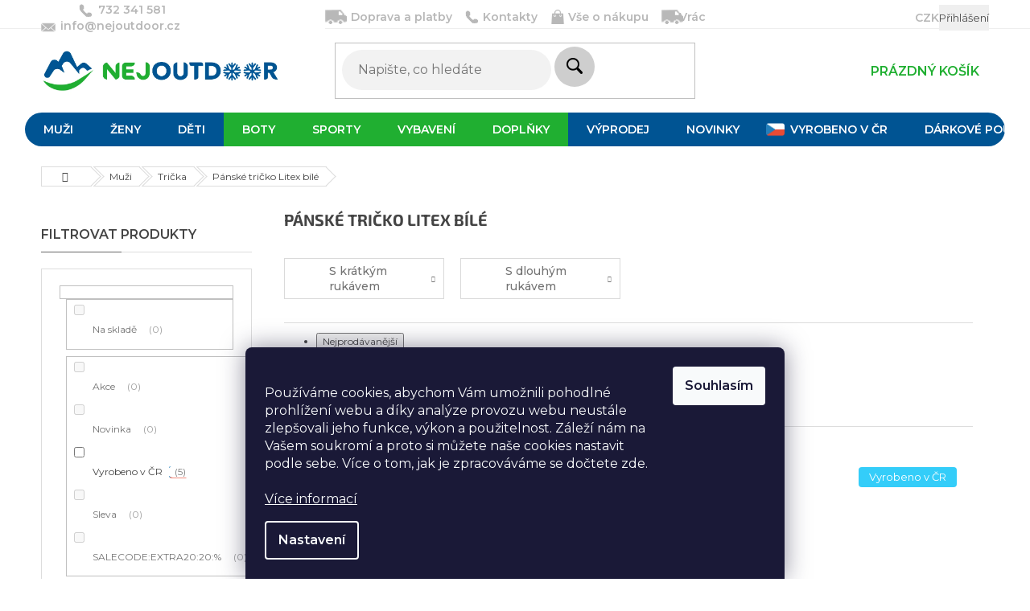

--- FILE ---
content_type: text/html; charset=utf-8
request_url: https://www.nejoutdoor.cz/bile-panske-tricko-litex/
body_size: 46352
content:
<!doctype html><html lang="cs" dir="ltr" class="header-background-light external-fonts-loaded"><head><meta charset="utf-8" /><meta name="viewport" content="width=device-width,initial-scale=1" /><title>Pánské tričko Litex</title><link rel="preconnect" href="https://cdn.myshoptet.com" /><link rel="dns-prefetch" href="https://cdn.myshoptet.com" /><link rel="preload" href="https://cdn.myshoptet.com/prj/dist/master/cms/libs/jquery/jquery-1.11.3.min.js" as="script" /><link href="https://cdn.myshoptet.com/prj/dist/master/cms/templates/frontend_templates/shared/css/font-face/source-sans-3.css" rel="stylesheet"><link href="https://cdn.myshoptet.com/prj/dist/master/cms/templates/frontend_templates/shared/css/font-face/exo-2.css" rel="stylesheet"><link href="https://cdn.myshoptet.com/prj/dist/master/shop/dist/font-shoptet-11.css.62c94c7785ff2cea73b2.css" rel="stylesheet"><script>
dataLayer = [];
dataLayer.push({'shoptet' : {
    "pageId": 5659,
    "pageType": "parametricCategory",
    "currency": "CZK",
    "currencyInfo": {
        "decimalSeparator": ",",
        "exchangeRate": 1,
        "priceDecimalPlaces": 0,
        "symbol": "K\u010d",
        "symbolLeft": 0,
        "thousandSeparator": " "
    },
    "language": "cs",
    "projectId": 81324,
    "category": {
        "guid": "375cf3c1-6cce-11e9-a065-0cc47a6c92bc",
        "path": "P\u00e1nsk\u00e9 oble\u010den\u00ed | P\u00e1nsk\u00e1 tri\u010dka",
        "parentCategoryGuid": "375c75c4-6cce-11e9-a065-0cc47a6c92bc"
    },
    "cartInfo": {
        "id": null,
        "freeShipping": false,
        "freeShippingFrom": 2500,
        "leftToFreeGift": {
            "formattedPrice": "0 K\u010d",
            "priceLeft": 0
        },
        "freeGift": false,
        "leftToFreeShipping": {
            "priceLeft": 2500,
            "dependOnRegion": 0,
            "formattedPrice": "2 500 K\u010d"
        },
        "discountCoupon": [],
        "getNoBillingShippingPrice": {
            "withoutVat": 0,
            "vat": 0,
            "withVat": 0
        },
        "cartItems": [],
        "taxMode": "ORDINARY"
    },
    "cart": [],
    "customer": {
        "priceRatio": 1,
        "priceListId": 1,
        "groupId": null,
        "registered": false,
        "mainAccount": false
    }
}});
dataLayer.push({'cookie_consent' : {
    "marketing": "denied",
    "analytics": "denied"
}});
document.addEventListener('DOMContentLoaded', function() {
    shoptet.consent.onAccept(function(agreements) {
        if (agreements.length == 0) {
            return;
        }
        dataLayer.push({
            'cookie_consent' : {
                'marketing' : (agreements.includes(shoptet.config.cookiesConsentOptPersonalisation)
                    ? 'granted' : 'denied'),
                'analytics': (agreements.includes(shoptet.config.cookiesConsentOptAnalytics)
                    ? 'granted' : 'denied')
            },
            'event': 'cookie_consent'
        });
    });
});
</script>

<!-- Google Tag Manager -->
<script>(function(w,d,s,l,i){w[l]=w[l]||[];w[l].push({'gtm.start':
new Date().getTime(),event:'gtm.js'});var f=d.getElementsByTagName(s)[0],
j=d.createElement(s),dl=l!='dataLayer'?'&l='+l:'';j.async=true;j.src=
'https://www.googletagmanager.com/gtm.js?id='+i+dl;f.parentNode.insertBefore(j,f);
})(window,document,'script','dataLayer','GTM-KKPG9FX');</script>
<!-- End Google Tag Manager -->

<meta property="og:type" content="website"><meta property="og:site_name" content="nejoutdoor.cz"><meta property="og:url" content="https://www.nejoutdoor.cz/bile-panske-tricko-litex/"><meta property="og:title" content="Pánské tričko Litex"><meta name="author" content="Nejoutdoor.cz"><meta name="web_author" content="Shoptet.cz"><meta name="dcterms.rightsHolder" content="www.nejoutdoor.cz"><meta name="robots" content="index,follow"><meta property="og:image" content="https://cdn.myshoptet.com/usr/www.nejoutdoor.cz/user/logos/zimni_logo_mensi_rozmer-1.png?t=1768552142"><meta name="description" content="Vyberte si na našem eshopu velmi pěkná, slušivá a hlavně praktická pánská trička od českého výrobce Litex. Nabízíme v několika barevných provedeních, s krátkým i dlouhým rukávem – pro sport i volný čas."><meta property="og:description" content="Vyberte si na našem eshopu velmi pěkná, slušivá a hlavně praktická pánská trička od českého výrobce Litex. Nabízíme v několika barevných provedeních, s krátkým i dlouhým rukávem – pro sport i volný čas."><style>:root {--color-primary: #005493;--color-primary-h: 206;--color-primary-s: 100%;--color-primary-l: 29%;--color-primary-hover: #1997e5;--color-primary-hover-h: 203;--color-primary-hover-s: 80%;--color-primary-hover-l: 50%;--color-secondary: #26AF00;--color-secondary-h: 107;--color-secondary-s: 100%;--color-secondary-l: 34%;--color-secondary-hover: #00BF63;--color-secondary-hover-h: 151;--color-secondary-hover-s: 100%;--color-secondary-hover-l: 37%;--color-tertiary: #1997e5;--color-tertiary-h: 203;--color-tertiary-s: 80%;--color-tertiary-l: 50%;--color-tertiary-hover: #1374b0;--color-tertiary-hover-h: 203;--color-tertiary-hover-s: 81%;--color-tertiary-hover-l: 38%;--color-header-background: #ffffff;--template-font: "Source Sans 3";--template-headings-font: "Exo 2";--header-background-url: none;--cookies-notice-background: #1A1937;--cookies-notice-color: #F8FAFB;--cookies-notice-button-hover: #f5f5f5;--cookies-notice-link-hover: #27263f;--templates-update-management-preview-mode-content: "Náhled aktualizací šablony je aktivní pro váš prohlížeč."}</style>
    
    <link href="https://cdn.myshoptet.com/prj/dist/master/shop/dist/main-11.less.fcb4a42d7bd8a71b7ee2.css" rel="stylesheet" />
        
    <script>var shoptet = shoptet || {};</script>
    <script src="https://cdn.myshoptet.com/prj/dist/master/shop/dist/main-3g-header.js.05f199e7fd2450312de2.js"></script>
<!-- User include --><!-- api 427(81) html code header -->
<link rel="stylesheet" href="https://cdn.myshoptet.com/usr/api2.dklab.cz/user/documents/_doplnky/instagram/81324/8/81324_8.css" type="text/css" /><style>
        :root {
            --dklab-instagram-header-color: #000000;  
            --dklab-instagram-header-background: #DDDDDD;  
            --dklab-instagram-font-weight: 700;
            --dklab-instagram-font-size: 180%;
            --dklab-instagram-logoUrl: url(https://cdn.myshoptet.com/usr/api2.dklab.cz/user/documents/_doplnky/instagram/img/logo-duha.png); 
            --dklab-instagram-logo-size-width: 40px;
            --dklab-instagram-logo-size-height: 40px;                        
            --dklab-instagram-hover-content: "\e901";                        
            --dklab-instagram-padding: 0px;                        
            --dklab-instagram-border-color: #888888;
            
        }
        </style>
<!-- api 608(256) html code header -->
<link rel="stylesheet" href="https://cdn.myshoptet.com/usr/api2.dklab.cz/user/documents/_doplnky/bannery/81324/3100/81324_3100.css" type="text/css" /><style>
        :root {
            --dklab-bannery-b-hp-padding: 10px;
            --dklab-bannery-b-hp-box-padding: 15px;
            --dklab-bannery-b-hp-big-screen: 20%;
            --dklab-bannery-b-hp-medium-screen: 20%;
            --dklab-bannery-b-hp-small-screen: 20%;
            --dklab-bannery-b-hp-tablet-screen: 20%;
            --dklab-bannery-b-hp-mobile-screen: 50%;

            --dklab-bannery-i-hp-icon-color: #000000;
            --dklab-bannery-i-hp-color: #000000;
            --dklab-bannery-i-hp-background: #FFFFFF;            
            
            --dklab-bannery-i-d-icon-color: #000000;
            --dklab-bannery-i-d-color: #000000;
            --dklab-bannery-i-d-background: #FFFFFF;


            --dklab-bannery-i-hp-w-big-screen: 4;
            --dklab-bannery-i-hp-w-medium-screen: 4;
            --dklab-bannery-i-hp-w-small-screen: 4;
            --dklab-bannery-i-hp-w-tablet-screen: 4;
            --dklab-bannery-i-hp-w-mobile-screen: 3;
            
            --dklab-bannery-i-d-w-big-screen: 4;
            --dklab-bannery-i-d-w-medium-screen: 4;
            --dklab-bannery-i-d-w-small-screen: 4;
            --dklab-bannery-i-d-w-tablet-screen: 4;
            --dklab-bannery-i-d-w-mobile-screen: 2;

        }</style>
<!-- api 609(257) html code header -->
<link rel="stylesheet" href="https://cdn.myshoptet.com/usr/api2.dklab.cz/user/documents/_doplnky/slider/81324/2/81324_2.css" type="text/css" /><style>
        :root {
        --dklab-slider-color-arrow: #000000;
        --dklab-slider-color-hp-dot: #A4A4A4;
        --dklab-slider-color-hp-dot-active: #000000;
        --dklab-slider-color-l-dot: #A4A4A4;
        --dklab-slider-color-l-dot-active: #000000;
        --dklab-slider-color-c-dot: #FFFFFF;
        --dklab-slider-color-c-dot-active: #000000;
        --dklab-slider-color-c-arrow: #000000;
        --dklab-slider-color-d-dot: #A4A4A4;
        --dklab-slider-color-d-dot-active: #000000;

        }</style>
<!-- service 427(81) html code header -->
<link rel="stylesheet" href="https://cdn.myshoptet.com/usr/api2.dklab.cz/user/documents/_doplnky/instagram/font/instagramplus.css" type="text/css" />

<!-- service 608(256) html code header -->
<link rel="stylesheet" href="https://cdn.myshoptet.com/usr/api.dklab.cz/user/documents/fontawesome/css/all.css?v=1.02" type="text/css" />
<!-- service 619(267) html code header -->
<link href="https://cdn.myshoptet.com/usr/fvstudio.myshoptet.com/user/documents/addons/cartupsell.min.css?24.11.1" rel="stylesheet">
<!-- service 409(63) html code header -->
<style>
#filters h4{cursor:pointer;}[class~=slider-wrapper],[class~=filter-section]{padding-left:0;}#filters h4{padding-left:13.5pt;}[class~=filter-section],[class~=slider-wrapper]{padding-bottom:0 !important;}#filters h4:before{position:absolute;}#filters h4:before{left:0;}[class~=filter-section],[class~=slider-wrapper]{padding-right:0;}#filters h4{padding-bottom:9pt;}#filters h4{padding-right:13.5pt;}#filters > .slider-wrapper,[class~=slider-wrapper] > div,.filter-sections form,[class~=slider-wrapper][class~=filter-section] > div,.razeni > form{display:none;}#filters h4:before,#filters .otevreny h4:before{content:"\e911";}#filters h4{padding-top:9pt;}[class~=filter-section],[class~=slider-wrapper]{padding-top:0 !important;}[class~=filter-section]{border-top-width:0 !important;}[class~=filter-section]{border-top-style:none !important;}[class~=filter-section]{border-top-color:currentColor !important;}#filters .otevreny h4:before,#filters h4:before{font-family:shoptet;}#filters h4{position:relative;}#filters h4{margin-left:0 !important;}[class~=filter-section]{border-image:none !important;}#filters h4{margin-bottom:0 !important;}#filters h4{margin-right:0 !important;}#filters h4{margin-top:0 !important;}#filters h4{border-top-width:.0625pc;}#filters h4{border-top-style:solid;}#filters h4{border-top-color:#e0e0e0;}[class~=slider-wrapper]{max-width:none;}[class~=otevreny] form,.slider-wrapper.otevreny > div,[class~=slider-wrapper][class~=otevreny] > div,.otevreny form{display:block;}#filters h4{border-image:none;}[class~=param-filter-top]{margin-bottom:.9375pc;}[class~=otevreny] form{margin-bottom:15pt;}[class~=slider-wrapper]{color:inherit;}#filters .otevreny h4:before{-webkit-transform:rotate(180deg);}[class~=slider-wrapper],#filters h4:before{background:none;}#filters h4:before{-webkit-transform:rotate(90deg);}#filters h4:before{-moz-transform:rotate(90deg);}[class~=param-filter-top] form{display:block !important;}#filters h4:before{-o-transform:rotate(90deg);}#filters h4:before{-ms-transform:rotate(90deg);}#filters h4:before{transform:rotate(90deg);}#filters h4:before{font-size:.104166667in;}#filters .otevreny h4:before{-moz-transform:rotate(180deg);}#filters .otevreny h4:before{-o-transform:rotate(180deg);}#filters h4:before{top:36%;}#filters .otevreny h4:before{-ms-transform:rotate(180deg);}#filters h4:before{height:auto;}#filters h4:before{width:auto;}#filters .otevreny h4:before{transform:rotate(180deg);}
@media screen and (max-width: 767px) {
.param-filter-top{padding-top: 15px;}
}
#content .filters-wrapper > div:first-of-type, #footer .filters-wrapper > div:first-of-type {text-align: left;}
.template-11.one-column-body .content .filter-sections{padding-top: 15px; padding-bottom: 15px;}
</style>
<!-- service 1228(847) html code header -->
<link 
rel="stylesheet" 
href="https://cdn.myshoptet.com/usr/dmartini.myshoptet.com/user/documents/upload/dmartini/shop_rating/shop_rating.min.css?140"
data-author="Dominik Martini" 
data-author-web="dmartini.cz">
<!-- service 433(87) html code header -->
<link href="https://cdn.myshoptet.com/usr/252557.myshoptet.com/user/documents/classic/style.css?v70" rel="stylesheet" />
<style>
.banners-content .banner-wrapper > a{display: block;}
.banners-content .banner-wrapper > a img{width: 100%;}
/*
body{visibility: hidden;}
body.visible-screen{visibility: visible}
*/
@media screen and (min-width: 768px) {
/* .type-index.one-column-body .banners-content {margin-left: -20px;margin-right: -20px;}
.type-index.one-column-body .products, .type-index.one-column-body .h4.homepage-group-title {margin-left: -20px;} */
.type-index.one-column-body .homepage-box.middle-banners-wrapper{background: none;border: 0;padding: 0;}
.languagesMenu__box {border-left: 1px solid #eee;}
}
.languagesMenu__header {color: #444;border: 0;font-size: 13px;margin: 0;padding: 1px 15px;}
.hu .project-phone::after {content: "Lépjen velünk kapcsolatba!";top: -24px;}
.languagesMenu .languagesMenu__list__link {color: #444;}
@media screen and (max-width: 767px){
.top-navigation-bar .container > div.top-navigation-tools--language {-webkit-justify-content: center;justify-content: center;}
}
.cart-table tr.removeable .remove-item{opacity:1;}
.cart-table .remove-item span {position: relative;width: auto;height: auto;}
.quantity-form .quantity input {height: 28px !important;}
@media screen and (max-width: 480px){
.ordering-process .quantity-form .quantity {padding-left: 0;}
.ordering-process .quantity-form .quantity .decrease {left: auto;}
}
@media screen and (max-width: 767px){
.scrolled-down body:not(.ordering-process):not(.search-window-visible) .top-navigation-bar {transform: none !important;}
.scrolled-down body:not(.ordering-process):not(.search-window-visible) #header .site-name {transform: none !important;}
.scrolled-down body:not(.ordering-process):not(.search-window-visible) #header .cart-count {transform: none !important;}
.scrolled-down #header {transform: none !important;}
.mobile-header-version-1 #header .site-name {top: auto;left: auto;position: relative;text-align: center;transition: none;}
.overall-wrapper {padding-top: 0 !important;}
.mobile-header-version-1 #header {position: relative;top: auto;z-index: 9;}
.mobile-header-version-1 .top-navigation-bar{z-index: 2;}
.mobile-header-version-1 .mobil-lista {margin-left: -10px;margin-right: -10px;}
#header .site-name > a {height: auto;}
.sticky-header #header .site-name a img {margin: 0;}
body.navigation-window-visible::before {display: none;}
#header .site-name a img {max-width: none;padding: 0;}
body.template-11.mobile-header-version-1:not(.paxio-merkur) #header .cart-count {top: 0 !important;position: relative !important;}
#header {box-shadow: 0 3px 5px rgba(0, 0, 0, 0.1);}
.type-index #header{margin-bottom: 0;}
}
.sidebar .categories {margin-left: 0;margin-right: 0;}
.detail-vyhody .footer-banner:not(.ready){opacity: 0;}
.project-phone::before {font-family: ikony !important;}
</style>
<!-- service 1845(1410) html code header -->
<link rel="stylesheet" href="https://cdn.myshoptet.com/addons/jakubtursky/shoptet-header-info-bar-git/styles.header.min.css?f60db840acbc11eee00807551e091b8d8d11507b">
<!-- service 609(257) html code header -->
<link rel="stylesheet" href="https://cdn.myshoptet.com/usr/api2.dklab.cz/user/documents/css/swiper-bundle.min.css?v=1" />
<!--
<link rel="stylesheet" href="https://cdn.myshoptet.com/usr/api.dklab.cz/user/documents/_doplnky/lightslider/dist/css/lightslider.css?v=5" />
<link rel="stylesheet" href="https://cdn.myshoptet.com/usr/api.dklab.cz/user/documents/_doplnky/sliderplus/src/style.css?v=66" type="text/css" />
<link rel="stylesheet" href="https://cdn.myshoptet.com/usr/api.dklab.cz/user/documents/_doplnky/sliderplus/src/style_fix.css?v=38" type="text/css" />
<style type="text/css">
.dklabSliderplusCarousel.dklabSliderplus-moderni-tmavy .extended-banner-link:hover, .dklabSliderplusCarousel.dklabSliderplus-moderni-svetly .extended-banner-link:hover,
.dklabSliderplusCarousel.dklabSliderplus-box-tmavy .extended-banner-link, .dklabSliderplusCarousel.dklabSliderplus-box-svetly .extended-banner-link{
  background: #005493;
}
</style>
-->

<!-- service 2322(1835) html code header -->
<link rel="stylesheet" href="https://cdn.myshoptet.com/addons/dominikmartini/product_salecode/styles.header.min.css?1f0482a01621d4a6d7beb5cd811f2e28c64f26c2">
<!-- project html code header -->
<link href="https://fonts.googleapis.com/css2?family=Montserrat:wght@400;500;600&display=swap" rel="stylesheet"> 
<link type="text/css" rel="stylesheet" media="screen" href="/user/documents/paxio.css?v58" />

<style>
body, div, p, li, span, a, label, input {font-family: 'Montserrat', sans-serif !important;}
/*
#navigation li a[title='Výprodej skladu'] {
    background: #26af01;
}
*/
</style>
<style type="text/css"> .datadepo-size-table { width: 80%; } @media only screen and (max-width: 700px) { .datadepo-size-table { width: 100%; } } </style>
<style type="text/css"> #category-filter-hover .filter-section:first-child { display: none } </style>

<style>
/* zmena infoprouzku Vanoce */
.site-msg.information {
background: #26af00 !important;
color: #ffffff !important;
font-size: 15px;
font-weight: 400;
</style>

<style type="text/css"> 
  /* velikostní tabulka */
 table.size-table-default {
  width: 100%;
  margin: 20px 0;
 }
 table.size-table-default thead td {
   background: #d7d7d7;
 }
 table.size-table-default td {
  width: auto !important;
  padding: 8px 10px;
  text-align: left;
  border-bottom: 1px solid #9d9d9d;
 
}
.heu-plat .doprava-platba img{padding: 10px 14px;}
@media screen and (max-width: 479px) {
.flags-extra .flag .price-save {font-size: 12px;}
.flag.flag-discount {width: 48px; height: 48px;}
.product .flag.flag-freeshipping{margin-bottom: -7px;}
.product .flags-default .flag {width: auto; height: auto; border-radius: 0; padding: 3px 5px; font-size: 11px;}
}
@media screen and (min-width: 1200px) {
.type-index .products-block .p a.image {padding: 0 40px;}
}
@media screen and (max-width: 991px) {
.btn.cart-count i {left: -2px; top: 0px;}
}
@media screen and (min-width: 768px) and (max-width: 991px){
.mobil-lista .site-name{display: none;}
}
.detail-vyhody{display: none;}
@media screen and (min-width: 1200px) and (max-width: 1439px) {
.product a.btn.btn-primary, .product .btn-cart{font-size: 10px;}
}
@media screen and (min-width: 1200px) {
.products-block .p-bottom .prices, .products-block .p-bottom .p-tools {width: 50%;}
}
.p-info-wrapper .delivery-time .delivery-time::before{display: none !important;}
.p-image .mousetrap {height: 100% !important;}
.flag .price-save {font-weight: 600;font-size: 18px;color: #fff;}
.product .flag {width: auto;height: auto;border-radius: 4px;padding: 5px 13px;}
.quantity-form .quantity input {height: 52px !important;}
@media screen and (max-width: 480px){
.ordering-process .quantity-form .quantity {padding-left: 0 !important;padding-right: 27px !important;}
.ordering-process .quantity-form .quantity .decrease {right: 0;left: auto;}
}
@media screen and (min-width: 768px){
.navigation-in > ul > li.ext > ul > li > div > ul > li {font-size: 0;display: block;}
.navigation-in > ul > li.ext > ul > li > div > ul > li > a{font-size: 14px;}
.navigation-in > ul > li.ext > ul > li > div > ul {max-height: 101px;}
.navigation-in > ul > li.exp > ul{padding-top: 20px;padding-left: 20px;padding-right: 20px;}
.navigation-in > ul > li.ext > ul > li > div > ul > li:nth-of-type(n+4){display: none;}
.more-items-trigger{display: none !important;}
.all-kat{font-weight: 600;font-size: 13px;margin-top: 6px;}
.all-kat a{text-decoration: underline !important;padding: 0 !important;color: #005493 !important;}
.all-kat a:hover{text-decoration: none !important;}
.navigation-in > ul > li.ext > ul > li {margin-bottom: 20px;}
.top-links{display: none !important;}
.navigation-in > ul > li.ext > ul > li > a img {max-width: 110px;max-height: none;}
.navigation-in > ul > li.ext > ul > li > a{width: 110px;padding: 0;}
.navigation-in > ul > li.ext > ul > li > div {width: calc(100% - 110px);}
.navigation-in > ul > li.ext > ul > li > div > a {color: #000;font-size: 16px;margin-bottom: 10px;}
.menu-helper {top: 108px;}
}
@media screen and (max-width: 767px){
.reg-odkaz{display: none;}
.top-navigation-bar .container > div.top-navigation-tools--language {-webkit-justify-content: right;justify-content: right;padding-right: 10px;}
.top-nav-button{margin-left: auto;}
.top-navigation-bar .dropdown {margin-left: 15px;}
.top-nav-button-login.primary > span::before {font-size: 18px;content: "\e922";font-family: shoptet;position: relative;top: 3px;}
.top-links{display: block !important;position: absolute;left: 10px;top: 6px;}
.top-links span{margin: 0 5px;color: #ddd;position: relative;top: -2px;}
}
select#simple-variants-select{border-width: 2px;font-weight: 600;}
.product .flag.flag-freeshipping {height: auto;bottom: 0;right: 0;width: auto;left: auto;border-radius: 4px;}
.flag-text {font-size: 13px;text-transform: none;}
.flag{max-width: none;}
@media screen and (min-width: 768px){
.p-main-image img{width: 70%;left: 15%;position: relative;}
.p-info-wrapper .quantity {margin-left: -70px;}
}
.p-image {border: 0;}
@media screen and (min-width: 992px) and (max-width: 1439px){
.quantity {margin-left: -62px;}
}
.navigation-in > ul > li.menu-item-8868 > a, input[data-filter-id="44"] + label {background: url("/user/documents/upload/Images/vlajka2.png") 10px 50% no-repeat;background-size: auto 16px;padding-left: 40px !important;}
input[data-filter-id="44"] + label{padding-left: 23px !important;background-position: 118px 50%;}
</style>
<meta name="facebook-domain-verification" content="hdw0l6j5sc4ids2tym8idlwhof32u9" />

<!-- Hotjar Tracking Code for https://www.nejoutdoor.cz/ -->
<script>
    (function(h,o,t,j,a,r){
        h.hj=h.hj||function(){(h.hj.q=h.hj.q||[]).push(arguments)};
        h._hjSettings={hjid:3234553,hjsv:6};
        a=o.getElementsByTagName('head')[0];
        r=o.createElement('script');r.async=1;
        r.src=t+h._hjSettings.hjid+j+h._hjSettings.hjsv;
        a.appendChild(r);
    })(window,document,'https://static.hotjar.com/c/hotjar-','.js?sv=');
</script>

<style data-addon="Hodnocení obchodu+" data-author="Dominik Martini">
#hodnoceniobchodu  .vote-wrap:not(.admin-response .vote-wrap),
.id--51 #content .vote-wrap:not(.admin-response .vote-wrap),
.template-14.id--51 .rate-wrapper:not(.admin-response .vote-wrap) {
background-color: #F5F5F5 !important;
border-color: #dadada !important;
border-width: 0px !important;
border-style: solid;
border-radius: 8px !important;
}

#hodnoceniobchodu .shop-stat-all a {
background-color: #0BDF79 !important;
color: #000000 !important;
border-color: #0BDF79 !important;
border-radius: 8px !important;
}

#hodnoceniobchodu .shop-stat-all a:hover {
background-color: #7ED957 !important;
color: #ffffff !important;
border-color: #7ED957 !important;
}
@media screen and (max-width: 767px){
#header .site-name a img {max-height: 40px;}
}
.homepage-box.before-carousel {display: block;}
</style>

<style data-change="Úprava barvy hvězdiček">
.stars .star.is-active:hover, .stars .star.star-half:before, .stars .star.star-on:before, .icon-starHalf-before, .icon-starOn-before, .product-ratings .icon-starOff-before:hover, .product-ratings .star-off:hover, .star.star-half, .star.star-on, .rate-average,
.tursky-apollo .rate-wrapper.unveil-wrapper .rate-list .stars span.star-off::before {
color: #ECB911 !important;
}
</style>


<style>
.homepage-box.before-carousel {background-color: #fff;border-bottom: none;border-top: none;}
</style>

<link rel="stylesheet" href="/user/documents/upload/DMupravy/nejoutdoor.cz.min.css?150">

<style>
.subcategories li a {
color: #737373;
}
</style>

<script src="https://eu1-config.doofinder.com/2.x/2cdfccbb-ec4d-4334-ad1b-3939d5abfee4.js" async></script>

<style data-addon="Cena po zadání slevového kódu" data-author="Dominik Martini">
.dm-coupon-div {
  border: dashed 1px #ff0011 !important;
  border-radius: 6px !important;
  background-color: #f7f7f7 !important;
  color: #000000 !important;
  padding: 12px !important;
  font-size: 16px !important;
} 
.dm-coupon-div span {
  color: #42d10f !important;
} 
.dm-coupon-div:before {
  background-color: #dbe30e !important;
  color: #ffffff !important;
  font-size: 16px !important;
} 
</style>
<!-- /User include --><link rel="shortcut icon" href="/favicon.ico" type="image/x-icon" /><link rel="canonical" href="https://www.nejoutdoor.cz/bile-panske-tricko-litex/" />    <script>
        var _hwq = _hwq || [];
        _hwq.push(['setKey', 'E1DA23E55F3418F81542395DCA4C2474']);
        _hwq.push(['setTopPos', '200']);
        _hwq.push(['showWidget', '22']);
        (function() {
            var ho = document.createElement('script');
            ho.src = 'https://cz.im9.cz/direct/i/gjs.php?n=wdgt&sak=E1DA23E55F3418F81542395DCA4C2474';
            var s = document.getElementsByTagName('script')[0]; s.parentNode.insertBefore(ho, s);
        })();
    </script>
<script>!function(){var t={9196:function(){!function(){var t=/\[object (Boolean|Number|String|Function|Array|Date|RegExp)\]/;function r(r){return null==r?String(r):(r=t.exec(Object.prototype.toString.call(Object(r))))?r[1].toLowerCase():"object"}function n(t,r){return Object.prototype.hasOwnProperty.call(Object(t),r)}function e(t){if(!t||"object"!=r(t)||t.nodeType||t==t.window)return!1;try{if(t.constructor&&!n(t,"constructor")&&!n(t.constructor.prototype,"isPrototypeOf"))return!1}catch(t){return!1}for(var e in t);return void 0===e||n(t,e)}function o(t,r,n){this.b=t,this.f=r||function(){},this.d=!1,this.a={},this.c=[],this.e=function(t){return{set:function(r,n){u(c(r,n),t.a)},get:function(r){return t.get(r)}}}(this),i(this,t,!n);var e=t.push,o=this;t.push=function(){var r=[].slice.call(arguments,0),n=e.apply(t,r);return i(o,r),n}}function i(t,n,o){for(t.c.push.apply(t.c,n);!1===t.d&&0<t.c.length;){if("array"==r(n=t.c.shift()))t:{var i=n,a=t.a;if("string"==r(i[0])){for(var f=i[0].split("."),s=f.pop(),p=(i=i.slice(1),0);p<f.length;p++){if(void 0===a[f[p]])break t;a=a[f[p]]}try{a[s].apply(a,i)}catch(t){}}}else if("function"==typeof n)try{n.call(t.e)}catch(t){}else{if(!e(n))continue;for(var l in n)u(c(l,n[l]),t.a)}o||(t.d=!0,t.f(t.a,n),t.d=!1)}}function c(t,r){for(var n={},e=n,o=t.split("."),i=0;i<o.length-1;i++)e=e[o[i]]={};return e[o[o.length-1]]=r,n}function u(t,o){for(var i in t)if(n(t,i)){var c=t[i];"array"==r(c)?("array"==r(o[i])||(o[i]=[]),u(c,o[i])):e(c)?(e(o[i])||(o[i]={}),u(c,o[i])):o[i]=c}}window.DataLayerHelper=o,o.prototype.get=function(t){var r=this.a;t=t.split(".");for(var n=0;n<t.length;n++){if(void 0===r[t[n]])return;r=r[t[n]]}return r},o.prototype.flatten=function(){this.b.splice(0,this.b.length),this.b[0]={},u(this.a,this.b[0])}}()}},r={};function n(e){var o=r[e];if(void 0!==o)return o.exports;var i=r[e]={exports:{}};return t[e](i,i.exports,n),i.exports}n.n=function(t){var r=t&&t.__esModule?function(){return t.default}:function(){return t};return n.d(r,{a:r}),r},n.d=function(t,r){for(var e in r)n.o(r,e)&&!n.o(t,e)&&Object.defineProperty(t,e,{enumerable:!0,get:r[e]})},n.o=function(t,r){return Object.prototype.hasOwnProperty.call(t,r)},function(){"use strict";n(9196)}()}();</script>    <!-- Global site tag (gtag.js) - Google Analytics -->
    <script async src="https://www.googletagmanager.com/gtag/js?id=G-RRWW3LYZRG"></script>
    <script>
        
        window.dataLayer = window.dataLayer || [];
        function gtag(){dataLayer.push(arguments);}
        

                    console.debug('default consent data');

            gtag('consent', 'default', {"ad_storage":"denied","analytics_storage":"denied","ad_user_data":"denied","ad_personalization":"denied","wait_for_update":500});
            dataLayer.push({
                'event': 'default_consent'
            });
        
        gtag('js', new Date());

        
                gtag('config', 'G-RRWW3LYZRG', {"groups":"GA4","send_page_view":false,"content_group":"category","currency":"CZK","page_language":"cs"});
        
                gtag('config', 'AW-963994833', {"allow_enhanced_conversions":true});
        
        
        
        
        
                    gtag('event', 'page_view', {"send_to":"GA4","page_language":"cs","content_group":"category","currency":"CZK"});
        
        
        
        
        
        
        
        
        
        
        
        
        
        document.addEventListener('DOMContentLoaded', function() {
            if (typeof shoptet.tracking !== 'undefined') {
                for (var id in shoptet.tracking.bannersList) {
                    gtag('event', 'view_promotion', {
                        "send_to": "UA",
                        "promotions": [
                            {
                                "id": shoptet.tracking.bannersList[id].id,
                                "name": shoptet.tracking.bannersList[id].name,
                                "position": shoptet.tracking.bannersList[id].position
                            }
                        ]
                    });
                }
            }

            shoptet.consent.onAccept(function(agreements) {
                if (agreements.length !== 0) {
                    console.debug('gtag consent accept');
                    var gtagConsentPayload =  {
                        'ad_storage': agreements.includes(shoptet.config.cookiesConsentOptPersonalisation)
                            ? 'granted' : 'denied',
                        'analytics_storage': agreements.includes(shoptet.config.cookiesConsentOptAnalytics)
                            ? 'granted' : 'denied',
                                                                                                'ad_user_data': agreements.includes(shoptet.config.cookiesConsentOptPersonalisation)
                            ? 'granted' : 'denied',
                        'ad_personalization': agreements.includes(shoptet.config.cookiesConsentOptPersonalisation)
                            ? 'granted' : 'denied',
                        };
                    console.debug('update consent data', gtagConsentPayload);
                    gtag('consent', 'update', gtagConsentPayload);
                    dataLayer.push(
                        { 'event': 'update_consent' }
                    );
                }
            });
        });
    </script>
<!-- Start Srovname.cz Pixel -->
<script type="text/plain" data-cookiecategory="analytics">
    !(function (e, n, t, a, s, o, r) {
        e[a] ||
        (((s = e[a] = function () {
            s.process ? s.process.apply(s, arguments) : s.queue.push(arguments);
        }).queue = []),
            ((o = n.createElement(t)).async = 1),
            (o.src = "https://tracking.srovname.cz/srovnamepixel.js"),
            (o.dataset.srv9 = "1"),
            (r = n.getElementsByTagName(t)[0]).parentNode.insertBefore(o, r));
    })(window, document, "script", "srovname");
    srovname("init", "a85f97eafab9b822a766acc7e62c765f");
</script>
<!-- End Srovname.cz Pixel -->
</head><body class="desktop id-5659 in-bile-panske-tricko-litex template-11 type-category subtype-category-parametric multiple-columns-body columns-3 ums_forms_redesign--off ums_a11y_category_page--on ums_discussion_rating_forms--off ums_flags_display_unification--on ums_a11y_login--on mobile-header-version-0"><noscript>
    <style>
        #header {
            padding-top: 0;
            position: relative !important;
            top: 0;
        }
        .header-navigation {
            position: relative !important;
        }
        .overall-wrapper {
            margin: 0 !important;
        }
        body:not(.ready) {
            visibility: visible !important;
        }
    </style>
    <div class="no-javascript">
        <div class="no-javascript__title">Musíte změnit nastavení vašeho prohlížeče</div>
        <div class="no-javascript__text">Podívejte se na: <a href="https://www.google.com/support/bin/answer.py?answer=23852">Jak povolit JavaScript ve vašem prohlížeči</a>.</div>
        <div class="no-javascript__text">Pokud používáte software na blokování reklam, může být nutné povolit JavaScript z této stránky.</div>
        <div class="no-javascript__text">Děkujeme.</div>
    </div>
</noscript>

        <div id="fb-root"></div>
        <script>
            window.fbAsyncInit = function() {
                FB.init({
//                    appId            : 'your-app-id',
                    autoLogAppEvents : true,
                    xfbml            : true,
                    version          : 'v19.0'
                });
            };
        </script>
        <script async defer crossorigin="anonymous" src="https://connect.facebook.net/cs_CZ/sdk.js"></script><script>
(function(l, u, c, i, n, k, a) {l['ModioCZ'] = n;
l[n]=l[n]||function(){(l[n].q=l[n].q||[]).push(arguments)};k=u.createElement(c),
a=u.getElementsByTagName(c)[0];k.async=1;k.src=i;a.parentNode.insertBefore(k,a)
})(window, document, 'script', '//trackingapi.modio.cz/ppc.js', 'modio');
modio('init', '827c5f7e');
var dataHelper = new DataLayerHelper(dataLayer);
if (dataHelper.get('shoptet.pageType') == 'thankYou') {
 var order_id = dataHelper.get('shoptet.order.orderNo');
 var price = dataHelper.get('shoptet.order.total');
 var currency = dataHelper.get('shoptet.order.currencyCode');

 modio('purchase', order_id, price, currency);
}
</script>

<!-- Google Tag Manager (noscript) -->
<noscript><iframe src="https://www.googletagmanager.com/ns.html?id=GTM-KKPG9FX"
height="0" width="0" style="display:none;visibility:hidden"></iframe></noscript>
<!-- End Google Tag Manager (noscript) -->

    <div class="siteCookies siteCookies--bottom siteCookies--dark js-siteCookies" role="dialog" data-testid="cookiesPopup" data-nosnippet>
        <div class="siteCookies__form">
            <div class="siteCookies__content">
                <div class="siteCookies__text">
                    <br />Používáme cookies, abychom Vám umožnili pohodlné prohlížení webu a díky analýze provozu webu neustále zlepšovali jeho funkce, výkon a použitelnost. <span>Záleží nám na Vašem soukromí a proto si můžete naše cookies nastavit podle sebe. Více o tom, jak je zpracováváme se dočtete zde.<br /></span><br /> <a href="/podminky-ochrany-osobnich-udaju/">Více informací</a>
                </div>
                <p class="siteCookies__links">
                    <button class="siteCookies__link js-cookies-settings" aria-label="Nastavení cookies" data-testid="cookiesSettings">Nastavení</button>
                </p>
            </div>
            <div class="siteCookies__buttonWrap">
                                <button class="siteCookies__button js-cookiesConsentSubmit" value="all" aria-label="Přijmout cookies" data-testid="buttonCookiesAccept">Souhlasím</button>
            </div>
        </div>
        <script>
            document.addEventListener("DOMContentLoaded", () => {
                const siteCookies = document.querySelector('.js-siteCookies');
                document.addEventListener("scroll", shoptet.common.throttle(() => {
                    const st = document.documentElement.scrollTop;
                    if (st > 1) {
                        siteCookies.classList.add('siteCookies--scrolled');
                    } else {
                        siteCookies.classList.remove('siteCookies--scrolled');
                    }
                }, 100));
            });
        </script>
    </div>
<a href="#content" class="skip-link sr-only">Přejít na obsah</a><div class="overall-wrapper"><div class="user-action"><div class="container">
    <div class="user-action-in">
                    <div id="login" class="user-action-login popup-widget login-widget" role="dialog" aria-labelledby="loginHeading">
        <div class="popup-widget-inner">
                            <h2 id="loginHeading">Přihlášení k vašemu účtu</h2><div id="customerLogin"><form action="/action/Customer/Login/" method="post" id="formLoginIncluded" class="csrf-enabled formLogin" data-testid="formLogin"><input type="hidden" name="referer" value="" /><div class="form-group"><div class="input-wrapper email js-validated-element-wrapper no-label"><input type="email" name="email" class="form-control" autofocus placeholder="E-mailová adresa (např. jan@novak.cz)" data-testid="inputEmail" autocomplete="email" required /></div></div><div class="form-group"><div class="input-wrapper password js-validated-element-wrapper no-label"><input type="password" name="password" class="form-control" placeholder="Heslo" data-testid="inputPassword" autocomplete="current-password" required /><span class="no-display">Nemůžete vyplnit toto pole</span><input type="text" name="surname" value="" class="no-display" /></div></div><div class="form-group"><div class="login-wrapper"><button type="submit" class="btn btn-secondary btn-text btn-login" data-testid="buttonSubmit">Přihlásit se</button><div class="password-helper"><a href="/registrace/" data-testid="signup" rel="nofollow">Nová registrace</a><a href="/klient/zapomenute-heslo/" rel="nofollow">Zapomenuté heslo</a></div></div></div><div class="social-login-buttons"><div class="social-login-buttons-divider"><span>nebo</span></div><div class="form-group"><a href="/action/Social/login/?provider=Facebook" class="login-btn facebook" rel="nofollow"><span class="login-facebook-icon"></span><strong>Přihlásit se přes Facebook</strong></a></div><div class="form-group"><a href="/action/Social/login/?provider=Google" class="login-btn google" rel="nofollow"><span class="login-google-icon"></span><strong>Přihlásit se přes Google</strong></a></div><div class="form-group"><a href="/action/Social/login/?provider=Seznam" class="login-btn seznam" rel="nofollow"><span class="login-seznam-icon"></span><strong>Přihlásit se přes Seznam</strong></a></div></div></form>
</div>                    </div>
    </div>

                            <div id="cart-widget" class="user-action-cart popup-widget cart-widget loader-wrapper" data-testid="popupCartWidget" role="dialog" aria-hidden="true">
    <div class="popup-widget-inner cart-widget-inner place-cart-here">
        <div class="loader-overlay">
            <div class="loader"></div>
        </div>
    </div>

    <div class="cart-widget-button">
        <a href="/kosik/" class="btn btn-conversion" id="continue-order-button" rel="nofollow" data-testid="buttonNextStep">Pokračovat do košíku</a>
    </div>
</div>
            </div>
</div>
</div><div class="top-navigation-bar" data-testid="topNavigationBar">

    <div class="container">

        <div class="top-navigation-contacts">
            <strong>Zákaznická podpora:</strong><a href="tel:732341581" class="project-phone" aria-label="Zavolat na 732341581" data-testid="contactboxPhone"><span>732 341 581</span></a><a href="mailto:info@nejoutdoor.cz" class="project-email" data-testid="contactboxEmail"><span>info@nejoutdoor.cz</span></a>        </div>

                            <div class="top-navigation-menu">
                <div class="top-navigation-menu-trigger"></div>
                <ul class="top-navigation-bar-menu">
                                            <li class="top-navigation-menu-item-693">
                            <a href="/doprava-a-platby/">Doprava a platby</a>
                        </li>
                                            <li class="top-navigation-menu-item-6170">
                            <a href="/kontakty/">Kontakty</a>
                        </li>
                                            <li class="top-navigation-menu-item-694">
                            <a href="/vse-o-nakupu/">Vše o nákupu</a>
                        </li>
                                            <li class="top-navigation-menu-item-1740">
                            <a href="/vymena-vraceni-a-reklamace/">Vrácení, výměna a reklamace</a>
                        </li>
                                            <li class="top-navigation-menu-item-6221">
                            <a href="/velikostni-tabulky/">Velikostní tabulky</a>
                        </li>
                                            <li class="top-navigation-menu-item-692">
                            <a href="/obchodni-podminky/">Obchodní podmínky</a>
                        </li>
                                            <li class="top-navigation-menu-item-695">
                            <a href="/reklamacni-rad/">Reklamační řád</a>
                        </li>
                                            <li class="top-navigation-menu-item-2034">
                            <a href="/podminky-ochrany-osobnich-udaju/">Podmínky ochrany osobních údajů</a>
                        </li>
                                            <li class="top-navigation-menu-item--24">
                            <a href="/znacka/">Prodávané značky</a>
                        </li>
                                            <li class="top-navigation-menu-item--6">
                            <a href="/napiste-nam/">Napište nám</a>
                        </li>
                                    </ul>
                <ul class="top-navigation-bar-menu-helper"></ul>
            </div>
        
        <div class="top-navigation-tools top-navigation-tools--language">
            <div class="responsive-tools">
                <a href="#" class="toggle-window" data-target="search" aria-label="Hledat" data-testid="linkSearchIcon"></a>
                                                            <a href="#" class="toggle-window" data-target="login"></a>
                                                    <a href="#" class="toggle-window" data-target="navigation" aria-label="Menu" data-testid="hamburgerMenu"></a>
            </div>
                <div class="dropdown">
        <span>Ceny v:</span>
        <button id="topNavigationDropdown" type="button" data-toggle="dropdown" aria-haspopup="true" aria-expanded="false">
            CZK
            <span class="caret"></span>
        </button>
        <ul class="dropdown-menu" aria-labelledby="topNavigationDropdown"><li><a href="/action/Currency/changeCurrency/?currencyCode=CZK" rel="nofollow">CZK</a></li><li><a href="/action/Currency/changeCurrency/?currencyCode=EUR" rel="nofollow">EUR</a></li></ul>
    </div>
            <button class="top-nav-button top-nav-button-login toggle-window" type="button" data-target="login" aria-haspopup="dialog" aria-controls="login" aria-expanded="false" data-testid="signin"><span>Přihlášení</span></button>        </div>

    </div>

</div>
<header id="header"><div class="container navigation-wrapper">
    <div class="header-top">
        <div class="site-name-wrapper">
            <div class="site-name"><a href="/" data-testid="linkWebsiteLogo"><img src="https://cdn.myshoptet.com/usr/www.nejoutdoor.cz/user/logos/zimni_logo_mensi_rozmer-1.png" alt="Nejoutdoor.cz" fetchpriority="low" /></a></div>        </div>
        <div class="search" itemscope itemtype="https://schema.org/WebSite">
            <meta itemprop="headline" content="Pánské tričko Litex bílé"/><meta itemprop="url" content="https://www.nejoutdoor.cz"/><meta itemprop="text" content="Vyberte si na našem eshopu velmi pěkná, slušivá a hlavně praktická pánská trička od českého výrobce Litex. Nabízíme v několika barevných provedeních, s krátkým i dlouhým rukávem – pro sport i volný čas."/>            <form action="/action/ProductSearch/prepareString/" method="post"
    id="formSearchForm" class="search-form compact-form js-search-main"
    itemprop="potentialAction" itemscope itemtype="https://schema.org/SearchAction" data-testid="searchForm">
    <fieldset>
        <meta itemprop="target"
            content="https://www.nejoutdoor.cz/vyhledavani/?string={string}"/>
        <input type="hidden" name="language" value="cs"/>
        
            
<input
    type="search"
    name="string"
        class="query-input form-control search-input js-search-input"
    placeholder="Napište, co hledáte"
    autocomplete="off"
    required
    itemprop="query-input"
    aria-label="Vyhledávání"
    data-testid="searchInput"
>
            <button type="submit" class="btn btn-default" data-testid="searchBtn">Hledat</button>
        
    </fieldset>
</form>
        </div>
        <div class="navigation-buttons">
                
    <a href="/kosik/" class="btn btn-icon toggle-window cart-count" data-target="cart" data-hover="true" data-redirect="true" data-testid="headerCart" rel="nofollow" aria-haspopup="dialog" aria-expanded="false" aria-controls="cart-widget">
        
                <span class="sr-only">Nákupní košík</span>
        
            <span class="cart-price visible-lg-inline-block" data-testid="headerCartPrice">
                                    Prázdný košík                            </span>
        
    
            </a>
        </div>
    </div>
    <nav id="navigation" aria-label="Hlavní menu" data-collapsible="true"><div class="navigation-in menu"><ul class="menu-level-1" role="menubar" data-testid="headerMenuItems"><li class="menu-item-878 ext" role="none"><a href="/panske-obleceni-2/" data-testid="headerMenuItem" role="menuitem" aria-haspopup="true" aria-expanded="false"><b>Muži</b><span class="submenu-arrow"></span></a><ul class="menu-level-2" aria-label="Muži" tabindex="-1" role="menu"><li class="menu-item-977 has-third-level" role="none"><a href="/panske-bundy/" class="menu-image" data-testid="headerMenuItem" tabindex="-1" aria-hidden="true"><img src="data:image/svg+xml,%3Csvg%20width%3D%22140%22%20height%3D%22100%22%20xmlns%3D%22http%3A%2F%2Fwww.w3.org%2F2000%2Fsvg%22%3E%3C%2Fsvg%3E" alt="" aria-hidden="true" width="140" height="100"  data-src="https://cdn.myshoptet.com/usr/www.nejoutdoor.cz/user/categories/thumb/bunda-1.jpg" fetchpriority="low" /></a><div><a href="/panske-bundy/" data-testid="headerMenuItem" role="menuitem"><span>Bundy</span></a>
                                                    <ul class="menu-level-3" role="menu">
                                                                    <li class="menu-item-1490" role="none">
                                        <a href="/jarni-podzimni-bundy/" data-testid="headerMenuItem" role="menuitem">
                                            Podzimní bundy</a>,                                    </li>
                                                                    <li class="menu-item-1499" role="none">
                                        <a href="/nepromokave-bundy/" data-testid="headerMenuItem" role="menuitem">
                                            Nepromokavé bundy</a>,                                    </li>
                                                                    <li class="menu-item-1496" role="none">
                                        <a href="/softshellove-bundy-2/" data-testid="headerMenuItem" role="menuitem">
                                            Softshellové bundy</a>,                                    </li>
                                                                    <li class="menu-item-1487" role="none">
                                        <a href="/panske-zimni-bundy/" data-testid="headerMenuItem" role="menuitem">
                                            Zimní bundy</a>,                                    </li>
                                                                    <li class="menu-item-1751" role="none">
                                        <a href="/lyzarske-bundy/" data-testid="headerMenuItem" role="menuitem">
                                            Lyžařské bundy</a>,                                    </li>
                                                                    <li class="menu-item-9063" role="none">
                                        <a href="/panske-hybridni-bundy/" data-testid="headerMenuItem" role="menuitem">
                                            Hybridní bundy</a>,                                    </li>
                                                                    <li class="menu-item-1493" role="none">
                                        <a href="/lehke-sportovni-bundy/" data-testid="headerMenuItem" role="menuitem">
                                            Lehké sportovní bundy</a>,                                    </li>
                                                                    <li class="menu-item-1879" role="none">
                                        <a href="/panske-kabaty/" data-testid="headerMenuItem" role="menuitem">
                                            Pánské kabáty</a>                                    </li>
                                                            </ul>
                        </div></li><li class="menu-item-1001 has-third-level" role="none"><a href="/panske-kalhoty/" class="menu-image" data-testid="headerMenuItem" tabindex="-1" aria-hidden="true"><img src="data:image/svg+xml,%3Csvg%20width%3D%22140%22%20height%3D%22100%22%20xmlns%3D%22http%3A%2F%2Fwww.w3.org%2F2000%2Fsvg%22%3E%3C%2Fsvg%3E" alt="" aria-hidden="true" width="140" height="100"  data-src="https://cdn.myshoptet.com/usr/www.nejoutdoor.cz/user/categories/thumb/kalhoty-1.jpg" fetchpriority="low" /></a><div><a href="/panske-kalhoty/" data-testid="headerMenuItem" role="menuitem"><span>Kalhoty</span></a>
                                                    <ul class="menu-level-3" role="menu">
                                                                    <li class="menu-item-1929" role="none">
                                        <a href="/outdoorove-kalhoty-2/" data-testid="headerMenuItem" role="menuitem">
                                            Outdoorové kalhoty</a>,                                    </li>
                                                                    <li class="menu-item-1932" role="none">
                                        <a href="/softshellove-kalhoty/" data-testid="headerMenuItem" role="menuitem">
                                            Softshellové kalhoty</a>,                                    </li>
                                                                    <li class="menu-item-1940" role="none">
                                        <a href="/sportovni-kalhoty/" data-testid="headerMenuItem" role="menuitem">
                                            Sportovní kalhoty</a>,                                    </li>
                                                                    <li class="menu-item-1935" role="none">
                                        <a href="/3-4-kalhoty-2/" data-testid="headerMenuItem" role="menuitem">
                                            3/4 kalhoty</a>,                                    </li>
                                                                    <li class="menu-item-1967" role="none">
                                        <a href="/volnocasove-kalhoty-2/" data-testid="headerMenuItem" role="menuitem">
                                            Volnočasové kalhoty</a>,                                    </li>
                                                                    <li class="menu-item-1961" role="none">
                                        <a href="/lyzarske-a-zimni-kalhoty-2/" data-testid="headerMenuItem" role="menuitem">
                                            Lyžařské a zimní kalhoty</a>                                    </li>
                                                            </ul>
                        </div></li><li class="menu-item-992 has-third-level" role="none"><a href="/panske-termopradlo/" class="menu-image" data-testid="headerMenuItem" tabindex="-1" aria-hidden="true"><img src="data:image/svg+xml,%3Csvg%20width%3D%22140%22%20height%3D%22100%22%20xmlns%3D%22http%3A%2F%2Fwww.w3.org%2F2000%2Fsvg%22%3E%3C%2Fsvg%3E" alt="" aria-hidden="true" width="140" height="100"  data-src="https://cdn.myshoptet.com/usr/www.nejoutdoor.cz/user/categories/thumb/termopr__dlo-1.jpg" fetchpriority="low" /></a><div><a href="/panske-termopradlo/" data-testid="headerMenuItem" role="menuitem"><span>Termoprádlo</span></a>
                                                    <ul class="menu-level-3" role="menu">
                                                                    <li class="menu-item-995" role="none">
                                        <a href="/panske-funkcni-tricka/" data-testid="headerMenuItem" role="menuitem">
                                            Trička</a>,                                    </li>
                                                                    <li class="menu-item-1049" role="none">
                                        <a href="/panske-funkcni-spodky/" data-testid="headerMenuItem" role="menuitem">
                                            Spodky</a>,                                    </li>
                                                                    <li class="menu-item-1058" role="none">
                                        <a href="/panske-funkcni-tilka/" data-testid="headerMenuItem" role="menuitem">
                                            Tílka</a>,                                    </li>
                                                                    <li class="menu-item-1133" role="none">
                                        <a href="/panske-funkcni-trenky/" data-testid="headerMenuItem" role="menuitem">
                                            Trenky</a>,                                    </li>
                                                                    <li class="menu-item-1136" role="none">
                                        <a href="/panske-vyhodne-sety/" data-testid="headerMenuItem" role="menuitem">
                                            Výhodné sety</a>                                    </li>
                                                            </ul>
                        </div></li><li class="menu-item-1019 has-third-level" role="none"><a href="/panske-mikiny/" class="menu-image" data-testid="headerMenuItem" tabindex="-1" aria-hidden="true"><img src="data:image/svg+xml,%3Csvg%20width%3D%22140%22%20height%3D%22100%22%20xmlns%3D%22http%3A%2F%2Fwww.w3.org%2F2000%2Fsvg%22%3E%3C%2Fsvg%3E" alt="" aria-hidden="true" width="140" height="100"  data-src="https://cdn.myshoptet.com/usr/www.nejoutdoor.cz/user/categories/thumb/mikina-2.jpg" fetchpriority="low" /></a><div><a href="/panske-mikiny/" data-testid="headerMenuItem" role="menuitem"><span>Mikiny</span></a>
                                                    <ul class="menu-level-3" role="menu">
                                                                    <li class="menu-item-1969" role="none">
                                        <a href="/mikiny-bez-kapuce/" data-testid="headerMenuItem" role="menuitem">
                                            Mikiny bez kapuce</a>,                                    </li>
                                                                    <li class="menu-item-1972" role="none">
                                        <a href="/mikiny-s-kapuci/" data-testid="headerMenuItem" role="menuitem">
                                            Mikiny s kapucí</a>,                                    </li>
                                                                    <li class="menu-item-9072" role="none">
                                        <a href="/panske-fleecove-mikiny/" data-testid="headerMenuItem" role="menuitem">
                                            Fleecové mikiny</a>                                    </li>
                                                            </ul>
                        </div></li><li class="menu-item-983" role="none"><a href="/panske-vesty/" class="menu-image" data-testid="headerMenuItem" tabindex="-1" aria-hidden="true"><img src="data:image/svg+xml,%3Csvg%20width%3D%22140%22%20height%3D%22100%22%20xmlns%3D%22http%3A%2F%2Fwww.w3.org%2F2000%2Fsvg%22%3E%3C%2Fsvg%3E" alt="" aria-hidden="true" width="140" height="100"  data-src="https://cdn.myshoptet.com/usr/www.nejoutdoor.cz/user/categories/thumb/vesta-1.jpg" fetchpriority="low" /></a><div><a href="/panske-vesty/" data-testid="headerMenuItem" role="menuitem"><span>Vesty</span></a>
                        </div></li><li class="menu-item-1007" role="none"><a href="/panske-svetry/" class="menu-image" data-testid="headerMenuItem" tabindex="-1" aria-hidden="true"><img src="data:image/svg+xml,%3Csvg%20width%3D%22140%22%20height%3D%22100%22%20xmlns%3D%22http%3A%2F%2Fwww.w3.org%2F2000%2Fsvg%22%3E%3C%2Fsvg%3E" alt="" aria-hidden="true" width="140" height="100"  data-src="https://cdn.myshoptet.com/usr/www.nejoutdoor.cz/user/categories/thumb/svetr-1.jpg" fetchpriority="low" /></a><div><a href="/panske-svetry/" data-testid="headerMenuItem" role="menuitem"><span>Svetry</span></a>
                        </div></li><li class="menu-item-1094 has-third-level" role="none"><a href="/panske-kosile/" class="menu-image" data-testid="headerMenuItem" tabindex="-1" aria-hidden="true"><img src="data:image/svg+xml,%3Csvg%20width%3D%22140%22%20height%3D%22100%22%20xmlns%3D%22http%3A%2F%2Fwww.w3.org%2F2000%2Fsvg%22%3E%3C%2Fsvg%3E" alt="" aria-hidden="true" width="140" height="100"  data-src="https://cdn.myshoptet.com/usr/www.nejoutdoor.cz/user/categories/thumb/ko__ile-1.jpg" fetchpriority="low" /></a><div><a href="/panske-kosile/" data-testid="headerMenuItem" role="menuitem"><span>Košile</span></a>
                                                    <ul class="menu-level-3" role="menu">
                                                                    <li class="menu-item-1148" role="none">
                                        <a href="/panske-kosile-s-kratkym-rukavem/" data-testid="headerMenuItem" role="menuitem">
                                            S krátkým rukávem</a>,                                    </li>
                                                                    <li class="menu-item-1262" role="none">
                                        <a href="/panske-kosile-s-dlouhym-rukavem/" data-testid="headerMenuItem" role="menuitem">
                                            S dlouhým rukávem</a>                                    </li>
                                                            </ul>
                        </div></li><li class="menu-item-1046 has-third-level active" role="none"><a href="/panske-tricka/" class="menu-image" data-testid="headerMenuItem" tabindex="-1" aria-hidden="true"><img src="data:image/svg+xml,%3Csvg%20width%3D%22140%22%20height%3D%22100%22%20xmlns%3D%22http%3A%2F%2Fwww.w3.org%2F2000%2Fsvg%22%3E%3C%2Fsvg%3E" alt="" aria-hidden="true" width="140" height="100"  data-src="https://cdn.myshoptet.com/usr/www.nejoutdoor.cz/user/categories/thumb/tri__ko-1.jpg" fetchpriority="low" /></a><div><a href="/panske-tricka/" data-testid="headerMenuItem" role="menuitem"><span>Trička</span></a>
                                                    <ul class="menu-level-3" role="menu">
                                                                    <li class="menu-item-1100" role="none">
                                        <a href="/panske-tricka-s-kratkym-rukavem/" data-testid="headerMenuItem" role="menuitem">
                                            S krátkým rukávem</a>,                                    </li>
                                                                    <li class="menu-item-1145" role="none">
                                        <a href="/panske-tricka-s-dlouhym-rukavem/" data-testid="headerMenuItem" role="menuitem">
                                            S dlouhým rukávem</a>                                    </li>
                                                            </ul>
                        </div></li><li class="menu-item-8622" role="none"><a href="/panska-tilka/" class="menu-image" data-testid="headerMenuItem" tabindex="-1" aria-hidden="true"><img src="data:image/svg+xml,%3Csvg%20width%3D%22140%22%20height%3D%22100%22%20xmlns%3D%22http%3A%2F%2Fwww.w3.org%2F2000%2Fsvg%22%3E%3C%2Fsvg%3E" alt="" aria-hidden="true" width="140" height="100"  data-src="https://cdn.myshoptet.com/usr/www.nejoutdoor.cz/user/categories/thumb/mtsn387-773sm-1-155144329974_x900.jpg" fetchpriority="low" /></a><div><a href="/panska-tilka/" data-testid="headerMenuItem" role="menuitem"><span>Tílka</span></a>
                        </div></li><li class="menu-item-1067" role="none"><a href="/panske-kratasy/" class="menu-image" data-testid="headerMenuItem" tabindex="-1" aria-hidden="true"><img src="data:image/svg+xml,%3Csvg%20width%3D%22140%22%20height%3D%22100%22%20xmlns%3D%22http%3A%2F%2Fwww.w3.org%2F2000%2Fsvg%22%3E%3C%2Fsvg%3E" alt="" aria-hidden="true" width="140" height="100"  data-src="https://cdn.myshoptet.com/usr/www.nejoutdoor.cz/user/categories/thumb/kratasy.png" fetchpriority="low" /></a><div><a href="/panske-kratasy/" data-testid="headerMenuItem" role="menuitem"><span>Kraťasy</span></a>
                        </div></li><li class="menu-item-1061" role="none"><a href="/panske-plavky/" class="menu-image" data-testid="headerMenuItem" tabindex="-1" aria-hidden="true"><img src="data:image/svg+xml,%3Csvg%20width%3D%22140%22%20height%3D%22100%22%20xmlns%3D%22http%3A%2F%2Fwww.w3.org%2F2000%2Fsvg%22%3E%3C%2Fsvg%3E" alt="" aria-hidden="true" width="140" height="100"  data-src="https://cdn.myshoptet.com/usr/www.nejoutdoor.cz/user/categories/thumb/plavky-1.jpg" fetchpriority="low" /></a><div><a href="/panske-plavky/" data-testid="headerMenuItem" role="menuitem"><span>Plavky</span></a>
                        </div></li><li class="menu-item-2994" role="none"><a href="/panske-spodni-pradlo/" class="menu-image" data-testid="headerMenuItem" tabindex="-1" aria-hidden="true"><img src="data:image/svg+xml,%3Csvg%20width%3D%22140%22%20height%3D%22100%22%20xmlns%3D%22http%3A%2F%2Fwww.w3.org%2F2000%2Fsvg%22%3E%3C%2Fsvg%3E" alt="" aria-hidden="true" width="140" height="100"  data-src="https://cdn.myshoptet.com/usr/www.nejoutdoor.cz/user/categories/thumb/52404_panske-trenky-sensor-coolmax-fresh-3-packcerna-safir-modra.jpg" fetchpriority="low" /></a><div><a href="/panske-spodni-pradlo/" data-testid="headerMenuItem" role="menuitem"><span>Spodní prádlo</span></a>
                        </div></li></ul></li>
<li class="menu-item-881 ext" role="none"><a href="/zeny-2/" data-testid="headerMenuItem" role="menuitem" aria-haspopup="true" aria-expanded="false"><b>Ženy</b><span class="submenu-arrow"></span></a><ul class="menu-level-2" aria-label="Ženy" tabindex="-1" role="menu"><li class="menu-item-986 has-third-level" role="none"><a href="/damske-bundy/" class="menu-image" data-testid="headerMenuItem" tabindex="-1" aria-hidden="true"><img src="data:image/svg+xml,%3Csvg%20width%3D%22140%22%20height%3D%22100%22%20xmlns%3D%22http%3A%2F%2Fwww.w3.org%2F2000%2Fsvg%22%3E%3C%2Fsvg%3E" alt="" aria-hidden="true" width="140" height="100"  data-src="https://cdn.myshoptet.com/usr/www.nejoutdoor.cz/user/categories/thumb/bunda.jpg" fetchpriority="low" /></a><div><a href="/damske-bundy/" data-testid="headerMenuItem" role="menuitem"><span>Bundy a kabáty</span></a>
                                                    <ul class="menu-level-3" role="menu">
                                                                    <li class="menu-item-1508" role="none">
                                        <a href="/jarni-podzimni-bundy-2/" data-testid="headerMenuItem" role="menuitem">
                                            Podzimní bundy</a>,                                    </li>
                                                                    <li class="menu-item-1511" role="none">
                                        <a href="/nepromokave-bundy-2/" data-testid="headerMenuItem" role="menuitem">
                                            Nepromokavé bundy</a>,                                    </li>
                                                                    <li class="menu-item-1484" role="none">
                                        <a href="/softshellove-bundy/" data-testid="headerMenuItem" role="menuitem">
                                            Softshellové bundy</a>,                                    </li>
                                                                    <li class="menu-item-1516" role="none">
                                        <a href="/zimni-bundy-2/" data-testid="headerMenuItem" role="menuitem">
                                            Zimní bundy</a>,                                    </li>
                                                                    <li class="menu-item-1757" role="none">
                                        <a href="/lyzarske-bundy-2/" data-testid="headerMenuItem" role="menuitem">
                                            Lyžařské bundy</a>,                                    </li>
                                                                    <li class="menu-item-9066" role="none">
                                        <a href="/damske-hybridni-bundy/" data-testid="headerMenuItem" role="menuitem">
                                            Hybridní bundy</a>,                                    </li>
                                                                    <li class="menu-item-1513" role="none">
                                        <a href="/lehke-sportovni-bundy-2/" data-testid="headerMenuItem" role="menuitem">
                                            Lehké sportovní bundy</a>,                                    </li>
                                                                    <li class="menu-item-1866" role="none">
                                        <a href="/damske-kabaty/" data-testid="headerMenuItem" role="menuitem">
                                            Dámské kabáty</a>                                    </li>
                                                            </ul>
                        </div></li><li class="menu-item-1004 has-third-level" role="none"><a href="/damske-kalhoty/" class="menu-image" data-testid="headerMenuItem" tabindex="-1" aria-hidden="true"><img src="data:image/svg+xml,%3Csvg%20width%3D%22140%22%20height%3D%22100%22%20xmlns%3D%22http%3A%2F%2Fwww.w3.org%2F2000%2Fsvg%22%3E%3C%2Fsvg%3E" alt="" aria-hidden="true" width="140" height="100"  data-src="https://cdn.myshoptet.com/usr/www.nejoutdoor.cz/user/categories/thumb/kalhoty.jpg" fetchpriority="low" /></a><div><a href="/damske-kalhoty/" data-testid="headerMenuItem" role="menuitem"><span>Kalhoty</span></a>
                                                    <ul class="menu-level-3" role="menu">
                                                                    <li class="menu-item-2643" role="none">
                                        <a href="/leginy/" data-testid="headerMenuItem" role="menuitem">
                                            Legíny</a>,                                    </li>
                                                                    <li class="menu-item-1923" role="none">
                                        <a href="/outdoorove-kalhoty/" data-testid="headerMenuItem" role="menuitem">
                                            Outdoorové kalhoty</a>,                                    </li>
                                                                    <li class="menu-item-1938" role="none">
                                        <a href="/softshellove-kalhoty-2/" data-testid="headerMenuItem" role="menuitem">
                                            Softshellové kalhoty</a>,                                    </li>
                                                                    <li class="menu-item-1949" role="none">
                                        <a href="/sportovni-kalhoty-2/" data-testid="headerMenuItem" role="menuitem">
                                            Sportovní kalhoty</a>,                                    </li>
                                                                    <li class="menu-item-1955" role="none">
                                        <a href="/volnocasove-kalhoty/" data-testid="headerMenuItem" role="menuitem">
                                            Volnočasové kalhoty</a>,                                    </li>
                                                                    <li class="menu-item-1920" role="none">
                                        <a href="/3-4-kalhoty/" data-testid="headerMenuItem" role="menuitem">
                                            3/4 kalhoty</a>,                                    </li>
                                                                    <li class="menu-item-1952" role="none">
                                        <a href="/lyzarske-a-zimni-kalhoty/" data-testid="headerMenuItem" role="menuitem">
                                            Lyžařské a zimní kalhoty</a>                                    </li>
                                                            </ul>
                        </div></li><li class="menu-item-1025 has-third-level" role="none"><a href="/damske-termopradlo/" class="menu-image" data-testid="headerMenuItem" tabindex="-1" aria-hidden="true"><img src="data:image/svg+xml,%3Csvg%20width%3D%22140%22%20height%3D%22100%22%20xmlns%3D%22http%3A%2F%2Fwww.w3.org%2F2000%2Fsvg%22%3E%3C%2Fsvg%3E" alt="" aria-hidden="true" width="140" height="100"  data-src="https://cdn.myshoptet.com/usr/www.nejoutdoor.cz/user/categories/thumb/termopr__dlo.jpg" fetchpriority="low" /></a><div><a href="/damske-termopradlo/" data-testid="headerMenuItem" role="menuitem"><span>Termoprádlo</span></a>
                                                    <ul class="menu-level-3" role="menu">
                                                                    <li class="menu-item-1028" role="none">
                                        <a href="/damske-funkcni-tricka/" data-testid="headerMenuItem" role="menuitem">
                                            Trička</a>,                                    </li>
                                                                    <li class="menu-item-1307" role="none">
                                        <a href="/damske-funkcni-spodky/" data-testid="headerMenuItem" role="menuitem">
                                            Spodky</a>,                                    </li>
                                                                    <li class="menu-item-1172" role="none">
                                        <a href="/damske-vyhodne-sety/" data-testid="headerMenuItem" role="menuitem">
                                            Výhodné sety</a>,                                    </li>
                                                                    <li class="menu-item-1052" role="none">
                                        <a href="/damske-funkcni-tilka/" data-testid="headerMenuItem" role="menuitem">
                                            Tílka</a>,                                    </li>
                                                                    <li class="menu-item-1031" role="none">
                                        <a href="/damske-funkcni-kalhotky/" data-testid="headerMenuItem" role="menuitem">
                                            Kalhotky</a>,                                    </li>
                                                                    <li class="menu-item-1347" role="none">
                                        <a href="/podprsenky/" data-testid="headerMenuItem" role="menuitem">
                                            Podprsenky</a>                                    </li>
                                                            </ul>
                        </div></li><li class="menu-item-998 has-third-level" role="none"><a href="/damske-mikiny/" class="menu-image" data-testid="headerMenuItem" tabindex="-1" aria-hidden="true"><img src="data:image/svg+xml,%3Csvg%20width%3D%22140%22%20height%3D%22100%22%20xmlns%3D%22http%3A%2F%2Fwww.w3.org%2F2000%2Fsvg%22%3E%3C%2Fsvg%3E" alt="" aria-hidden="true" width="140" height="100"  data-src="https://cdn.myshoptet.com/usr/www.nejoutdoor.cz/user/categories/thumb/mikina.jpg" fetchpriority="low" /></a><div><a href="/damske-mikiny/" data-testid="headerMenuItem" role="menuitem"><span>Mikiny</span></a>
                                                    <ul class="menu-level-3" role="menu">
                                                                    <li class="menu-item-1974" role="none">
                                        <a href="/mikiny-bez-kapuce-2/" data-testid="headerMenuItem" role="menuitem">
                                            Mikiny bez kapuce</a>,                                    </li>
                                                                    <li class="menu-item-1977" role="none">
                                        <a href="/mikiny-s-kapuci-2/" data-testid="headerMenuItem" role="menuitem">
                                            Mikiny s kapucí</a>,                                    </li>
                                                                    <li class="menu-item-9069" role="none">
                                        <a href="/damske-fleecove-mikiny/" data-testid="headerMenuItem" role="menuitem">
                                            Fleecové mikiny</a>                                    </li>
                                                            </ul>
                        </div></li><li class="menu-item-1076" role="none"><a href="/damske-vesty/" class="menu-image" data-testid="headerMenuItem" tabindex="-1" aria-hidden="true"><img src="data:image/svg+xml,%3Csvg%20width%3D%22140%22%20height%3D%22100%22%20xmlns%3D%22http%3A%2F%2Fwww.w3.org%2F2000%2Fsvg%22%3E%3C%2Fsvg%3E" alt="" aria-hidden="true" width="140" height="100"  data-src="https://cdn.myshoptet.com/usr/www.nejoutdoor.cz/user/categories/thumb/vesta.jpg" fetchpriority="low" /></a><div><a href="/damske-vesty/" data-testid="headerMenuItem" role="menuitem"><span>Vesty</span></a>
                        </div></li><li class="menu-item-1073" role="none"><a href="/damske-svetry/" class="menu-image" data-testid="headerMenuItem" tabindex="-1" aria-hidden="true"><img src="data:image/svg+xml,%3Csvg%20width%3D%22140%22%20height%3D%22100%22%20xmlns%3D%22http%3A%2F%2Fwww.w3.org%2F2000%2Fsvg%22%3E%3C%2Fsvg%3E" alt="" aria-hidden="true" width="140" height="100"  data-src="https://cdn.myshoptet.com/usr/www.nejoutdoor.cz/user/categories/thumb/svetr.jpg" fetchpriority="low" /></a><div><a href="/damske-svetry/" data-testid="headerMenuItem" role="menuitem"><span>Svetry</span></a>
                        </div></li><li class="menu-item-1013 has-third-level" role="none"><a href="/damske-kosile/" class="menu-image" data-testid="headerMenuItem" tabindex="-1" aria-hidden="true"><img src="data:image/svg+xml,%3Csvg%20width%3D%22140%22%20height%3D%22100%22%20xmlns%3D%22http%3A%2F%2Fwww.w3.org%2F2000%2Fsvg%22%3E%3C%2Fsvg%3E" alt="" aria-hidden="true" width="140" height="100"  data-src="https://cdn.myshoptet.com/usr/www.nejoutdoor.cz/user/categories/thumb/ko__ile.jpg" fetchpriority="low" /></a><div><a href="/damske-kosile/" data-testid="headerMenuItem" role="menuitem"><span>Košile</span></a>
                                                    <ul class="menu-level-3" role="menu">
                                                                    <li class="menu-item-1106" role="none">
                                        <a href="/damske-kosile-s-kratkym-rukavem/" data-testid="headerMenuItem" role="menuitem">
                                            S krátkým rukávem</a>,                                    </li>
                                                                    <li class="menu-item-1265" role="none">
                                        <a href="/s-dlouhym-rukavem-6/" data-testid="headerMenuItem" role="menuitem">
                                            S dlouhým rukávem</a>                                    </li>
                                                            </ul>
                        </div></li><li class="menu-item-1010 has-third-level" role="none"><a href="/damske-tricka/" class="menu-image" data-testid="headerMenuItem" tabindex="-1" aria-hidden="true"><img src="data:image/svg+xml,%3Csvg%20width%3D%22140%22%20height%3D%22100%22%20xmlns%3D%22http%3A%2F%2Fwww.w3.org%2F2000%2Fsvg%22%3E%3C%2Fsvg%3E" alt="" aria-hidden="true" width="140" height="100"  data-src="https://cdn.myshoptet.com/usr/www.nejoutdoor.cz/user/categories/thumb/tri__ka.jpg" fetchpriority="low" /></a><div><a href="/damske-tricka/" data-testid="headerMenuItem" role="menuitem"><span>Trička</span></a>
                                                    <ul class="menu-level-3" role="menu">
                                                                    <li class="menu-item-1103" role="none">
                                        <a href="/damske-tricka-s-kratkym-rukavem/" data-testid="headerMenuItem" role="menuitem">
                                            S krátkým rukávem</a>,                                    </li>
                                                                    <li class="menu-item-1163" role="none">
                                        <a href="/damske-tricka-s-dlouhym-rukavem/" data-testid="headerMenuItem" role="menuitem">
                                            S dlouhým rukávem</a>                                    </li>
                                                            </ul>
                        </div></li><li class="menu-item-1905 has-third-level" role="none"><a href="/sukne/" class="menu-image" data-testid="headerMenuItem" tabindex="-1" aria-hidden="true"><img src="data:image/svg+xml,%3Csvg%20width%3D%22140%22%20height%3D%22100%22%20xmlns%3D%22http%3A%2F%2Fwww.w3.org%2F2000%2Fsvg%22%3E%3C%2Fsvg%3E" alt="" aria-hidden="true" width="140" height="100"  data-src="https://cdn.myshoptet.com/usr/www.nejoutdoor.cz/user/categories/thumb/sukn__.jpg" fetchpriority="low" /></a><div><a href="/sukne/" data-testid="headerMenuItem" role="menuitem"><span>Sukně</span></a>
                                                    <ul class="menu-level-3" role="menu">
                                                                    <li class="menu-item-8907" role="none">
                                        <a href="/zimni-sukne/" data-testid="headerMenuItem" role="menuitem">
                                            Zimní sukně</a>,                                    </li>
                                                                    <li class="menu-item-8913" role="none">
                                        <a href="/sportovni-sukne/" data-testid="headerMenuItem" role="menuitem">
                                            Sportovní sukně</a>                                    </li>
                                                            </ul>
                        </div></li><li class="menu-item-1914" role="none"><a href="/saty/" class="menu-image" data-testid="headerMenuItem" tabindex="-1" aria-hidden="true"><img src="data:image/svg+xml,%3Csvg%20width%3D%22140%22%20height%3D%22100%22%20xmlns%3D%22http%3A%2F%2Fwww.w3.org%2F2000%2Fsvg%22%3E%3C%2Fsvg%3E" alt="" aria-hidden="true" width="140" height="100"  data-src="https://cdn.myshoptet.com/usr/www.nejoutdoor.cz/user/categories/thumb/__aty-1.jpg" fetchpriority="low" /></a><div><a href="/saty/" data-testid="headerMenuItem" role="menuitem"><span>Šaty</span></a>
                        </div></li><li class="menu-item-1160" role="none"><a href="/damske-tilka/" class="menu-image" data-testid="headerMenuItem" tabindex="-1" aria-hidden="true"><img src="data:image/svg+xml,%3Csvg%20width%3D%22140%22%20height%3D%22100%22%20xmlns%3D%22http%3A%2F%2Fwww.w3.org%2F2000%2Fsvg%22%3E%3C%2Fsvg%3E" alt="" aria-hidden="true" width="140" height="100"  data-src="https://cdn.myshoptet.com/usr/www.nejoutdoor.cz/user/categories/thumb/t__lko.jpg" fetchpriority="low" /></a><div><a href="/damske-tilka/" data-testid="headerMenuItem" role="menuitem"><span>Tílka</span></a>
                        </div></li><li class="menu-item-1097" role="none"><a href="/damske-kratasy/" class="menu-image" data-testid="headerMenuItem" tabindex="-1" aria-hidden="true"><img src="data:image/svg+xml,%3Csvg%20width%3D%22140%22%20height%3D%22100%22%20xmlns%3D%22http%3A%2F%2Fwww.w3.org%2F2000%2Fsvg%22%3E%3C%2Fsvg%3E" alt="" aria-hidden="true" width="140" height="100"  data-src="https://cdn.myshoptet.com/usr/www.nejoutdoor.cz/user/categories/thumb/kratasy.jpg" fetchpriority="low" /></a><div><a href="/damske-kratasy/" data-testid="headerMenuItem" role="menuitem"><span>Kraťasy</span></a>
                        </div></li><li class="menu-item-2751" role="none"><a href="/cardigany/" class="menu-image" data-testid="headerMenuItem" tabindex="-1" aria-hidden="true"><img src="data:image/svg+xml,%3Csvg%20width%3D%22140%22%20height%3D%22100%22%20xmlns%3D%22http%3A%2F%2Fwww.w3.org%2F2000%2Fsvg%22%3E%3C%2Fsvg%3E" alt="" aria-hidden="true" width="140" height="100"  data-src="https://cdn.myshoptet.com/usr/www.nejoutdoor.cz/user/categories/thumb/56005.jpg" fetchpriority="low" /></a><div><a href="/cardigany/" data-testid="headerMenuItem" role="menuitem"><span>Cardigany</span></a>
                        </div></li><li class="menu-item-1055 has-third-level" role="none"><a href="/damske-plavky/" class="menu-image" data-testid="headerMenuItem" tabindex="-1" aria-hidden="true"><img src="data:image/svg+xml,%3Csvg%20width%3D%22140%22%20height%3D%22100%22%20xmlns%3D%22http%3A%2F%2Fwww.w3.org%2F2000%2Fsvg%22%3E%3C%2Fsvg%3E" alt="" aria-hidden="true" width="140" height="100"  data-src="https://cdn.myshoptet.com/usr/www.nejoutdoor.cz/user/categories/thumb/plavky.jpg" fetchpriority="low" /></a><div><a href="/damske-plavky/" data-testid="headerMenuItem" role="menuitem"><span>Plavky</span></a>
                                                    <ul class="menu-level-3" role="menu">
                                                                    <li class="menu-item-8661" role="none">
                                        <a href="/bikini-vrchni-dil/" data-testid="headerMenuItem" role="menuitem">
                                            Bikini - vrchní díl</a>,                                    </li>
                                                                    <li class="menu-item-8664" role="none">
                                        <a href="/bikini-spodni-dil/" data-testid="headerMenuItem" role="menuitem">
                                            Bikini - spodní díl</a>,                                    </li>
                                                                    <li class="menu-item-8667" role="none">
                                        <a href="/jednodilne-plavky/" data-testid="headerMenuItem" role="menuitem">
                                            Jednodílné plavky</a>                                    </li>
                                                            </ul>
                        </div></li><li class="menu-item-1520 has-third-level" role="none"><a href="/spodni-pradlo/" class="menu-image" data-testid="headerMenuItem" tabindex="-1" aria-hidden="true"><img src="data:image/svg+xml,%3Csvg%20width%3D%22140%22%20height%3D%22100%22%20xmlns%3D%22http%3A%2F%2Fwww.w3.org%2F2000%2Fsvg%22%3E%3C%2Fsvg%3E" alt="" aria-hidden="true" width="140" height="100"  data-src="https://cdn.myshoptet.com/usr/www.nejoutdoor.cz/user/categories/thumb/p.png" fetchpriority="low" /></a><div><a href="/spodni-pradlo/" data-testid="headerMenuItem" role="menuitem"><span>Spodní prádlo</span></a>
                                                    <ul class="menu-level-3" role="menu">
                                                                    <li class="menu-item-2641" role="none">
                                        <a href="/podprsenky-2/" data-testid="headerMenuItem" role="menuitem">
                                            Dámské podprsenky</a>,                                    </li>
                                                                    <li class="menu-item-1523" role="none">
                                        <a href="/kalhotky/" data-testid="headerMenuItem" role="menuitem">
                                            Dámské kalhotky</a>                                    </li>
                                                            </ul>
                        </div></li></ul></li>
<li class="menu-item-899 ext" role="none"><a href="/deti/" data-testid="headerMenuItem" role="menuitem" aria-haspopup="true" aria-expanded="false"><b>Děti</b><span class="submenu-arrow"></span></a><ul class="menu-level-2" aria-label="Děti" tabindex="-1" role="menu"><li class="menu-item-1268 has-third-level" role="none"><a href="/detske-bundy/" class="menu-image" data-testid="headerMenuItem" tabindex="-1" aria-hidden="true"><img src="data:image/svg+xml,%3Csvg%20width%3D%22140%22%20height%3D%22100%22%20xmlns%3D%22http%3A%2F%2Fwww.w3.org%2F2000%2Fsvg%22%3E%3C%2Fsvg%3E" alt="" aria-hidden="true" width="140" height="100"  data-src="https://cdn.myshoptet.com/usr/www.nejoutdoor.cz/user/categories/thumb/bunda-2.jpg" fetchpriority="low" /></a><div><a href="/detske-bundy/" data-testid="headerMenuItem" role="menuitem"><span>Bundy</span></a>
                                                    <ul class="menu-level-3" role="menu">
                                                                    <li class="menu-item-1271" role="none">
                                        <a href="/detske-softshellove-bundy/" data-testid="headerMenuItem" role="menuitem">
                                            Softshellové bundy</a>,                                    </li>
                                                                    <li class="menu-item-1763" role="none">
                                        <a href="/lyzarske-bundy-3/" data-testid="headerMenuItem" role="menuitem">
                                            Lyžařské bundy</a>,                                    </li>
                                                                    <li class="menu-item-1870" role="none">
                                        <a href="/zimni-bundy-3/" data-testid="headerMenuItem" role="menuitem">
                                            Zimní bundy</a>,                                    </li>
                                                                    <li class="menu-item-9489" role="none">
                                        <a href="/nepromokave-detske-bundy/" data-testid="headerMenuItem" role="menuitem">
                                            Membránové bundy</a>                                    </li>
                                                            </ul>
                        </div></li><li class="menu-item-8883" role="none"><a href="/kombinezy/" class="menu-image" data-testid="headerMenuItem" tabindex="-1" aria-hidden="true"><img src="data:image/svg+xml,%3Csvg%20width%3D%22140%22%20height%3D%22100%22%20xmlns%3D%22http%3A%2F%2Fwww.w3.org%2F2000%2Fsvg%22%3E%3C%2Fsvg%3E" alt="" aria-hidden="true" width="140" height="100"  data-src="https://cdn.myshoptet.com/usr/www.nejoutdoor.cz/user/categories/thumb/114383_detska-kombineza-o-style-iman-modra.jpg" fetchpriority="low" /></a><div><a href="/kombinezy/" data-testid="headerMenuItem" role="menuitem"><span>Kombinézy</span></a>
                        </div></li><li class="menu-item-9498 has-third-level" role="none"><a href="/detske-overaly/" class="menu-image" data-testid="headerMenuItem" tabindex="-1" aria-hidden="true"><img src="data:image/svg+xml,%3Csvg%20width%3D%22140%22%20height%3D%22100%22%20xmlns%3D%22http%3A%2F%2Fwww.w3.org%2F2000%2Fsvg%22%3E%3C%2Fsvg%3E" alt="" aria-hidden="true" width="140" height="100"  data-src="https://cdn.myshoptet.com/usr/www.nejoutdoor.cz/user/categories/thumb/281661_detsky-perovy-overal-reima-tilkkanen-light-turquoise_(1).jpg" fetchpriority="low" /></a><div><a href="/detske-overaly/" data-testid="headerMenuItem" role="menuitem"><span>Overaly</span></a>
                                                    <ul class="menu-level-3" role="menu">
                                                                    <li class="menu-item-9501" role="none">
                                        <a href="/lehke-detske-overaly/" data-testid="headerMenuItem" role="menuitem">
                                            Lehké overaly</a>,                                    </li>
                                                                    <li class="menu-item-9504" role="none">
                                        <a href="/zimni-detske-overaly/" data-testid="headerMenuItem" role="menuitem">
                                            Zimní overaly</a>                                    </li>
                                                            </ul>
                        </div></li><li class="menu-item-1775" role="none"><a href="/vesty/" class="menu-image" data-testid="headerMenuItem" tabindex="-1" aria-hidden="true"><img src="data:image/svg+xml,%3Csvg%20width%3D%22140%22%20height%3D%22100%22%20xmlns%3D%22http%3A%2F%2Fwww.w3.org%2F2000%2Fsvg%22%3E%3C%2Fsvg%3E" alt="" aria-hidden="true" width="140" height="100"  data-src="https://cdn.myshoptet.com/usr/www.nejoutdoor.cz/user/categories/thumb/vesta_detska.jpg" fetchpriority="low" /></a><div><a href="/vesty/" data-testid="headerMenuItem" role="menuitem"><span>Vesty</span></a>
                        </div></li><li class="menu-item-1124" role="none"><a href="/detske-mikiny/" class="menu-image" data-testid="headerMenuItem" tabindex="-1" aria-hidden="true"><img src="data:image/svg+xml,%3Csvg%20width%3D%22140%22%20height%3D%22100%22%20xmlns%3D%22http%3A%2F%2Fwww.w3.org%2F2000%2Fsvg%22%3E%3C%2Fsvg%3E" alt="" aria-hidden="true" width="140" height="100"  data-src="https://cdn.myshoptet.com/usr/www.nejoutdoor.cz/user/categories/thumb/mikina-1.jpg" fetchpriority="low" /></a><div><a href="/detske-mikiny/" data-testid="headerMenuItem" role="menuitem"><span>Mikiny</span></a>
                        </div></li><li class="menu-item-1778" role="none"><a href="/svetry/" class="menu-image" data-testid="headerMenuItem" tabindex="-1" aria-hidden="true"><img src="data:image/svg+xml,%3Csvg%20width%3D%22140%22%20height%3D%22100%22%20xmlns%3D%22http%3A%2F%2Fwww.w3.org%2F2000%2Fsvg%22%3E%3C%2Fsvg%3E" alt="" aria-hidden="true" width="140" height="100"  data-src="https://cdn.myshoptet.com/usr/www.nejoutdoor.cz/user/categories/thumb/svetr_detsky.jpg" fetchpriority="low" /></a><div><a href="/svetry/" data-testid="headerMenuItem" role="menuitem"><span>Svetry</span></a>
                        </div></li><li class="menu-item-1034 has-third-level" role="none"><a href="/detske-termopradlo/" class="menu-image" data-testid="headerMenuItem" tabindex="-1" aria-hidden="true"><img src="data:image/svg+xml,%3Csvg%20width%3D%22140%22%20height%3D%22100%22%20xmlns%3D%22http%3A%2F%2Fwww.w3.org%2F2000%2Fsvg%22%3E%3C%2Fsvg%3E" alt="" aria-hidden="true" width="140" height="100"  data-src="https://cdn.myshoptet.com/usr/www.nejoutdoor.cz/user/categories/thumb/termopradlo.jpg" fetchpriority="low" /></a><div><a href="/detske-termopradlo/" data-testid="headerMenuItem" role="menuitem"><span>Termoprádlo</span></a>
                                                    <ul class="menu-level-3" role="menu">
                                                                    <li class="menu-item-1037" role="none">
                                        <a href="/detske-funkcni-tricka/" data-testid="headerMenuItem" role="menuitem">
                                            Trička</a>,                                    </li>
                                                                    <li class="menu-item-1202" role="none">
                                        <a href="/detske-funkcni-tilka/" data-testid="headerMenuItem" role="menuitem">
                                            Tílka</a>,                                    </li>
                                                                    <li class="menu-item-1208" role="none">
                                        <a href="/detske-funkcni-spodky/" data-testid="headerMenuItem" role="menuitem">
                                            Spodky</a>,                                    </li>
                                                                    <li class="menu-item-1151" role="none">
                                        <a href="/detske-vyhodne-sety/" data-testid="headerMenuItem" role="menuitem">
                                            Výhodné sety</a>                                    </li>
                                                            </ul>
                        </div></li><li class="menu-item-1079 has-third-level" role="none"><a href="/detske-tricka/" class="menu-image" data-testid="headerMenuItem" tabindex="-1" aria-hidden="true"><img src="data:image/svg+xml,%3Csvg%20width%3D%22140%22%20height%3D%22100%22%20xmlns%3D%22http%3A%2F%2Fwww.w3.org%2F2000%2Fsvg%22%3E%3C%2Fsvg%3E" alt="" aria-hidden="true" width="140" height="100"  data-src="https://cdn.myshoptet.com/usr/www.nejoutdoor.cz/user/categories/thumb/tri__ko.jpg" fetchpriority="low" /></a><div><a href="/detske-tricka/" data-testid="headerMenuItem" role="menuitem"><span>Trička</span></a>
                                                    <ul class="menu-level-3" role="menu">
                                                                    <li class="menu-item-1217" role="none">
                                        <a href="/detske-tricka-s-kratkym-rukavem/" data-testid="headerMenuItem" role="menuitem">
                                            S krátkým rukávem</a>,                                    </li>
                                                                    <li class="menu-item-1256" role="none">
                                        <a href="/detske-tricka-s-dlouhym-rukavem/" data-testid="headerMenuItem" role="menuitem">
                                            S dlouhým rukávem</a>                                    </li>
                                                            </ul>
                        </div></li><li class="menu-item-8655" role="none"><a href="/detska-tilka/" class="menu-image" data-testid="headerMenuItem" tabindex="-1" aria-hidden="true"><img src="data:image/svg+xml,%3Csvg%20width%3D%22140%22%20height%3D%22100%22%20xmlns%3D%22http%3A%2F%2Fwww.w3.org%2F2000%2Fsvg%22%3E%3C%2Fsvg%3E" alt="" aria-hidden="true" width="140" height="100"  data-src="https://cdn.myshoptet.com/usr/www.nejoutdoor.cz/user/categories/thumb/369719_ktsn167342.jpg" fetchpriority="low" /></a><div><a href="/detska-tilka/" data-testid="headerMenuItem" role="menuitem"><span>Tílka</span></a>
                        </div></li><li class="menu-item-1088 has-third-level" role="none"><a href="/detske-kalhoty/" class="menu-image" data-testid="headerMenuItem" tabindex="-1" aria-hidden="true"><img src="data:image/svg+xml,%3Csvg%20width%3D%22140%22%20height%3D%22100%22%20xmlns%3D%22http%3A%2F%2Fwww.w3.org%2F2000%2Fsvg%22%3E%3C%2Fsvg%3E" alt="" aria-hidden="true" width="140" height="100"  data-src="https://cdn.myshoptet.com/usr/www.nejoutdoor.cz/user/categories/thumb/kalhoty_deti.jpg" fetchpriority="low" /></a><div><a href="/detske-kalhoty/" data-testid="headerMenuItem" role="menuitem"><span>Kalhoty</span></a>
                                                    <ul class="menu-level-3" role="menu">
                                                                    <li class="menu-item-1754" role="none">
                                        <a href="/lyzarske-kalhoty-2/" data-testid="headerMenuItem" role="menuitem">
                                            Lyžařské kalhoty</a>,                                    </li>
                                                                    <li class="menu-item-6191" role="none">
                                        <a href="/softshellove-kalhoty-detske/" data-testid="headerMenuItem" role="menuitem">
                                            Softshellové kalhoty</a>                                    </li>
                                                            </ul>
                        </div></li><li class="menu-item-1085" role="none"><a href="/detske-kratasy/" class="menu-image" data-testid="headerMenuItem" tabindex="-1" aria-hidden="true"><img src="data:image/svg+xml,%3Csvg%20width%3D%22140%22%20height%3D%22100%22%20xmlns%3D%22http%3A%2F%2Fwww.w3.org%2F2000%2Fsvg%22%3E%3C%2Fsvg%3E" alt="" aria-hidden="true" width="140" height="100"  data-src="https://cdn.myshoptet.com/usr/www.nejoutdoor.cz/user/categories/thumb/kratasy_deti.jpg" fetchpriority="low" /></a><div><a href="/detske-kratasy/" data-testid="headerMenuItem" role="menuitem"><span>Kraťasy</span></a>
                        </div></li><li class="menu-item-6233" role="none"><a href="/detske-plavky/" class="menu-image" data-testid="headerMenuItem" tabindex="-1" aria-hidden="true"><img src="data:image/svg+xml,%3Csvg%20width%3D%22140%22%20height%3D%22100%22%20xmlns%3D%22http%3A%2F%2Fwww.w3.org%2F2000%2Fsvg%22%3E%3C%2Fsvg%3E" alt="" aria-hidden="true" width="140" height="100"  data-src="https://cdn.myshoptet.com/usr/www.nejoutdoor.cz/user/categories/thumb/76433_chlapecke-plavky-boxerky-litex.jpg" fetchpriority="low" /></a><div><a href="/detske-plavky/" data-testid="headerMenuItem" role="menuitem"><span>Plavky</span></a>
                        </div></li><li class="menu-item-1899" role="none"><a href="/saty-a-sukne-2/" class="menu-image" data-testid="headerMenuItem" tabindex="-1" aria-hidden="true"><img src="data:image/svg+xml,%3Csvg%20width%3D%22140%22%20height%3D%22100%22%20xmlns%3D%22http%3A%2F%2Fwww.w3.org%2F2000%2Fsvg%22%3E%3C%2Fsvg%3E" alt="" aria-hidden="true" width="140" height="100"  data-src="https://cdn.myshoptet.com/usr/www.nejoutdoor.cz/user/categories/thumb/saty_divci.jpg" fetchpriority="low" /></a><div><a href="/saty-a-sukne-2/" data-testid="headerMenuItem" role="menuitem"><span>Šaty a sukně</span></a>
                        </div></li><li class="menu-item-6185" role="none"><a href="/spodni-pradlo-detske/" class="menu-image" data-testid="headerMenuItem" tabindex="-1" aria-hidden="true"><img src="data:image/svg+xml,%3Csvg%20width%3D%22140%22%20height%3D%22100%22%20xmlns%3D%22http%3A%2F%2Fwww.w3.org%2F2000%2Fsvg%22%3E%3C%2Fsvg%3E" alt="" aria-hidden="true" width="140" height="100"  data-src="https://cdn.myshoptet.com/usr/www.nejoutdoor.cz/user/categories/thumb/63527_detske-kalhotky-trenyrky-unuo-unisex-zviratka-v-lese-na-bezove.jpg" fetchpriority="low" /></a><div><a href="/spodni-pradlo-detske/" data-testid="headerMenuItem" role="menuitem"><span>Spodní prádlo</span></a>
                        </div></li><li class="menu-item-1064" role="none"><a href="/detske-cepice/" class="menu-image" data-testid="headerMenuItem" tabindex="-1" aria-hidden="true"><img src="data:image/svg+xml,%3Csvg%20width%3D%22140%22%20height%3D%22100%22%20xmlns%3D%22http%3A%2F%2Fwww.w3.org%2F2000%2Fsvg%22%3E%3C%2Fsvg%3E" alt="" aria-hidden="true" width="140" height="100"  data-src="https://cdn.myshoptet.com/usr/www.nejoutdoor.cz/user/categories/thumb/__epice.jpg" fetchpriority="low" /></a><div><a href="/detske-cepice/" data-testid="headerMenuItem" role="menuitem"><span>Čepice, kukly a čelenky</span></a>
                        </div></li><li class="menu-item-1082" role="none"><a href="/detske-ponozky/" class="menu-image" data-testid="headerMenuItem" tabindex="-1" aria-hidden="true"><img src="data:image/svg+xml,%3Csvg%20width%3D%22140%22%20height%3D%22100%22%20xmlns%3D%22http%3A%2F%2Fwww.w3.org%2F2000%2Fsvg%22%3E%3C%2Fsvg%3E" alt="" aria-hidden="true" width="140" height="100"  data-src="https://cdn.myshoptet.com/usr/www.nejoutdoor.cz/user/categories/thumb/pono__ky.jpg" fetchpriority="low" /></a><div><a href="/detske-ponozky/" data-testid="headerMenuItem" role="menuitem"><span>Ponožky</span></a>
                        </div></li><li class="menu-item-8925" role="none"><a href="/detske-nakrcniky/" class="menu-image" data-testid="headerMenuItem" tabindex="-1" aria-hidden="true"><img src="data:image/svg+xml,%3Csvg%20width%3D%22140%22%20height%3D%22100%22%20xmlns%3D%22http%3A%2F%2Fwww.w3.org%2F2000%2Fsvg%22%3E%3C%2Fsvg%3E" alt="" aria-hidden="true" width="140" height="100"  data-src="https://cdn.myshoptet.com/usr/www.nejoutdoor.cz/user/categories/thumb/78185-2_fleecovy-nakrcnik-unuo-metricon-kluk.jpg" fetchpriority="low" /></a><div><a href="/detske-nakrcniky/" data-testid="headerMenuItem" role="menuitem"><span>Nákrčníky</span></a>
                        </div></li><li class="menu-item-8928" role="none"><a href="/detske-rukavice/" class="menu-image" data-testid="headerMenuItem" tabindex="-1" aria-hidden="true"><img src="data:image/svg+xml,%3Csvg%20width%3D%22140%22%20height%3D%22100%22%20xmlns%3D%22http%3A%2F%2Fwww.w3.org%2F2000%2Fsvg%22%3E%3C%2Fsvg%3E" alt="" aria-hidden="true" width="140" height="100"  data-src="https://cdn.myshoptet.com/usr/www.nejoutdoor.cz/user/categories/thumb/158055_detske-zateplene-rukavice-didriksons-biggles-cervene.jpg" fetchpriority="low" /></a><div><a href="/detske-rukavice/" data-testid="headerMenuItem" role="menuitem"><span>Rukavice</span></a>
                        </div></li></ul></li>
<li class="menu-item-7550 ext" role="none"><a href="/boty/" data-testid="headerMenuItem" role="menuitem" aria-haspopup="true" aria-expanded="false"><b>Boty</b><span class="submenu-arrow"></span></a><ul class="menu-level-2" aria-label="Boty" tabindex="-1" role="menu"><li class="menu-item-7904 has-third-level" role="none"><a href="/damske-boty/" class="menu-image" data-testid="headerMenuItem" tabindex="-1" aria-hidden="true"><img src="data:image/svg+xml,%3Csvg%20width%3D%22140%22%20height%3D%22100%22%20xmlns%3D%22http%3A%2F%2Fwww.w3.org%2F2000%2Fsvg%22%3E%3C%2Fsvg%3E" alt="" aria-hidden="true" width="140" height="100"  data-src="https://cdn.myshoptet.com/usr/www.nejoutdoor.cz/user/categories/thumb/sn__mek_obrazovky_2023-05-19_160859.png" fetchpriority="low" /></a><div><a href="/damske-boty/" data-testid="headerMenuItem" role="menuitem"><span>Dámské boty</span></a>
                                                    <ul class="menu-level-3" role="menu">
                                                                    <li class="menu-item-8009" role="none">
                                        <a href="/damske-trekove-boty/" data-testid="headerMenuItem" role="menuitem">
                                            Trekové</a>,                                    </li>
                                                                    <li class="menu-item-8006" role="none">
                                        <a href="/damske-zimni-a-podzimni-boty/" data-testid="headerMenuItem" role="menuitem">
                                            Zimní a podzimní</a>,                                    </li>
                                                                    <li class="menu-item-9492" role="none">
                                        <a href="/damske-kotnikove-boty/" data-testid="headerMenuItem" role="menuitem">
                                            Kotníkové</a>,                                    </li>
                                                                    <li class="menu-item-8015" role="none">
                                        <a href="/damske-vychazkove-boty/" data-testid="headerMenuItem" role="menuitem">
                                            Tenisky</a>,                                    </li>
                                                                    <li class="menu-item-8012" role="none">
                                        <a href="/damske-bezecke-boty/" data-testid="headerMenuItem" role="menuitem">
                                            Běžecké</a>,                                    </li>
                                                                    <li class="menu-item-8018" role="none">
                                        <a href="/damske-sandale-a-zabky/" data-testid="headerMenuItem" role="menuitem">
                                            Sandály a žabky</a>,                                    </li>
                                                                    <li class="menu-item-8021" role="none">
                                        <a href="/damske-boty-do-vody/" data-testid="headerMenuItem" role="menuitem">
                                            Boty do vody</a>,                                    </li>
                                                                    <li class="menu-item-9450" role="none">
                                        <a href="/damske-barefoot-boty/" data-testid="headerMenuItem" role="menuitem">
                                            Barefoot</a>,                                    </li>
                                                                    <li class="menu-item-9507" role="none">
                                        <a href="/damske-pantofle/" data-testid="headerMenuItem" role="menuitem">
                                            Pantofle/papuče</a>                                    </li>
                                                            </ul>
                        </div></li><li class="menu-item-7910 has-third-level" role="none"><a href="/panske-boty/" class="menu-image" data-testid="headerMenuItem" tabindex="-1" aria-hidden="true"><img src="data:image/svg+xml,%3Csvg%20width%3D%22140%22%20height%3D%22100%22%20xmlns%3D%22http%3A%2F%2Fwww.w3.org%2F2000%2Fsvg%22%3E%3C%2Fsvg%3E" alt="" aria-hidden="true" width="140" height="100"  data-src="https://cdn.myshoptet.com/usr/www.nejoutdoor.cz/user/categories/thumb/sn__mek_obrazovky_2023-05-19_154620.png" fetchpriority="low" /></a><div><a href="/panske-boty/" data-testid="headerMenuItem" role="menuitem"><span>Pánské boty</span></a>
                                                    <ul class="menu-level-3" role="menu">
                                                                    <li class="menu-item-8027" role="none">
                                        <a href="/panske-trekove-boty/" data-testid="headerMenuItem" role="menuitem">
                                            Trekové</a>,                                    </li>
                                                                    <li class="menu-item-8024" role="none">
                                        <a href="/panske-zimni-a-podzimni-boty/" data-testid="headerMenuItem" role="menuitem">
                                            Zimní a podzimní</a>,                                    </li>
                                                                    <li class="menu-item-9495" role="none">
                                        <a href="/panske-kotnikove-boty/" data-testid="headerMenuItem" role="menuitem">
                                            Kotníkové</a>,                                    </li>
                                                                    <li class="menu-item-8033" role="none">
                                        <a href="/panske-vychazkove-boty/" data-testid="headerMenuItem" role="menuitem">
                                            Tenisky</a>,                                    </li>
                                                                    <li class="menu-item-8030" role="none">
                                        <a href="/panske-bezecke-boty/" data-testid="headerMenuItem" role="menuitem">
                                            Běžecké</a>,                                    </li>
                                                                    <li class="menu-item-8036" role="none">
                                        <a href="/panske-sandale-a-zabky/" data-testid="headerMenuItem" role="menuitem">
                                            Sandály a žabky</a>,                                    </li>
                                                                    <li class="menu-item-8039" role="none">
                                        <a href="/panske-boty-do-vody/" data-testid="headerMenuItem" role="menuitem">
                                            Boty do vody</a>,                                    </li>
                                                                    <li class="menu-item-9453" role="none">
                                        <a href="/panske-barefoot-boty/" data-testid="headerMenuItem" role="menuitem">
                                            Barefoot</a>,                                    </li>
                                                                    <li class="menu-item-9510" role="none">
                                        <a href="/panske-pantofle/" data-testid="headerMenuItem" role="menuitem">
                                            Pantofle/papuče</a>                                    </li>
                                                            </ul>
                        </div></li><li class="menu-item-8000 has-third-level" role="none"><a href="/detske-boty/" class="menu-image" data-testid="headerMenuItem" tabindex="-1" aria-hidden="true"><img src="data:image/svg+xml,%3Csvg%20width%3D%22140%22%20height%3D%22100%22%20xmlns%3D%22http%3A%2F%2Fwww.w3.org%2F2000%2Fsvg%22%3E%3C%2Fsvg%3E" alt="" aria-hidden="true" width="140" height="100"  data-src="https://cdn.myshoptet.com/usr/www.nejoutdoor.cz/user/categories/thumb/sn__mek_obrazovky_2023-05-19_154436.png" fetchpriority="low" /></a><div><a href="/detske-boty/" data-testid="headerMenuItem" role="menuitem"><span>Dětské boty</span></a>
                                                    <ul class="menu-level-3" role="menu">
                                                                    <li class="menu-item-8045" role="none">
                                        <a href="/detske-trekove-boty/" data-testid="headerMenuItem" role="menuitem">
                                            Trekové</a>,                                    </li>
                                                                    <li class="menu-item-8042" role="none">
                                        <a href="/detske-zimni-a-podzimni-boty/" data-testid="headerMenuItem" role="menuitem">
                                            Zimní a podzimní</a>,                                    </li>
                                                                    <li class="menu-item-8051" role="none">
                                        <a href="/detske-vychazkove-boty/" data-testid="headerMenuItem" role="menuitem">
                                            Tenisky</a>,                                    </li>
                                                                    <li class="menu-item-8048" role="none">
                                        <a href="/detske-bezecke-boty/" data-testid="headerMenuItem" role="menuitem">
                                            Běžecké</a>,                                    </li>
                                                                    <li class="menu-item-8054" role="none">
                                        <a href="/detske-sandale-a-zabky/" data-testid="headerMenuItem" role="menuitem">
                                            Sandále a žabky</a>,                                    </li>
                                                                    <li class="menu-item-8057" role="none">
                                        <a href="/detske-boty-do-vody/" data-testid="headerMenuItem" role="menuitem">
                                            Boty do vody</a>,                                    </li>
                                                                    <li class="menu-item-9456" role="none">
                                        <a href="/detske-barefoot-boty/" data-testid="headerMenuItem" role="menuitem">
                                            Barefoot</a>,                                    </li>
                                                                    <li class="menu-item-9513" role="none">
                                        <a href="/detske-pantofle/" data-testid="headerMenuItem" role="menuitem">
                                            Pantofle/papuče</a>                                    </li>
                                                            </ul>
                        </div></li><li class="menu-item-9801 has-third-level" role="none"><a href="/doplnky-k-botam/" class="menu-image" data-testid="headerMenuItem" tabindex="-1" aria-hidden="true"><img src="data:image/svg+xml,%3Csvg%20width%3D%22140%22%20height%3D%22100%22%20xmlns%3D%22http%3A%2F%2Fwww.w3.org%2F2000%2Fsvg%22%3E%3C%2Fsvg%3E" alt="" aria-hidden="true" width="140" height="100"  data-src="https://cdn.myshoptet.com/prj/dist/master/cms/templates/frontend_templates/00/img/folder.svg" fetchpriority="low" /></a><div><a href="/doplnky-k-botam/" data-testid="headerMenuItem" role="menuitem"><span>Doplňky k botám</span></a>
                                                    <ul class="menu-level-3" role="menu">
                                                                    <li class="menu-item-9798" role="none">
                                        <a href="/stelky-a-vlozky-do-bot/" data-testid="headerMenuItem" role="menuitem">
                                            Stélky a vložky do bot</a>,                                    </li>
                                                                    <li class="menu-item-9804" role="none">
                                        <a href="/impregnace-na-boty/" data-testid="headerMenuItem" role="menuitem">
                                            Impregnace na boty</a>                                    </li>
                                                            </ul>
                        </div></li></ul></li>
<li class="menu-item-7547 ext" role="none"><a href="/sporty/" data-testid="headerMenuItem" role="menuitem" aria-haspopup="true" aria-expanded="false"><b>Sporty</b><span class="submenu-arrow"></span></a><ul class="menu-level-2" aria-label="Sporty" tabindex="-1" role="menu"><li class="menu-item-893 has-third-level" role="none"><a href="/cyklistika/" class="menu-image" data-testid="headerMenuItem" tabindex="-1" aria-hidden="true"><img src="data:image/svg+xml,%3Csvg%20width%3D%22140%22%20height%3D%22100%22%20xmlns%3D%22http%3A%2F%2Fwww.w3.org%2F2000%2Fsvg%22%3E%3C%2Fsvg%3E" alt="" aria-hidden="true" width="140" height="100"  data-src="https://cdn.myshoptet.com/usr/www.nejoutdoor.cz/user/categories/thumb/2.png" fetchpriority="low" /></a><div><a href="/cyklistika/" data-testid="headerMenuItem" role="menuitem"><span>Cyklistika</span></a>
                                                    <ul class="menu-level-3" role="menu">
                                                                    <li class="menu-item-926" role="none">
                                        <a href="/cyklisticke-obleceni/" data-testid="headerMenuItem" role="menuitem">
                                            Oblečení</a>,                                    </li>
                                                                    <li class="menu-item-974" role="none">
                                        <a href="/cyklo-komponenty/" data-testid="headerMenuItem" role="menuitem">
                                            Komponenty</a>,                                    </li>
                                                                    <li class="menu-item-917" role="none">
                                        <a href="/cyklo-prislusenstvi/" data-testid="headerMenuItem" role="menuitem">
                                            Příslušenství</a>,                                    </li>
                                                                    <li class="menu-item-1846" role="none">
                                        <a href="/helmy-2/" data-testid="headerMenuItem" role="menuitem">
                                            Helmy</a>,                                    </li>
                                                                    <li class="menu-item-911" role="none">
                                        <a href="/naradi-na-kolo/" data-testid="headerMenuItem" role="menuitem">
                                            Nářadí na kolo</a>,                                    </li>
                                                                    <li class="menu-item-1527" role="none">
                                        <a href="/batohy-2/" data-testid="headerMenuItem" role="menuitem">
                                            Batohy</a>,                                    </li>
                                                                    <li class="menu-item-7988" role="none">
                                        <a href="/stojany-a-drzaky-kol/" data-testid="headerMenuItem" role="menuitem">
                                            Stojany a držáky</a>                                    </li>
                                                            </ul>
                        </div></li><li class="menu-item-7556 has-third-level" role="none"><a href="/lyze-a-snowboard/" class="menu-image" data-testid="headerMenuItem" tabindex="-1" aria-hidden="true"><img src="data:image/svg+xml,%3Csvg%20width%3D%22140%22%20height%3D%22100%22%20xmlns%3D%22http%3A%2F%2Fwww.w3.org%2F2000%2Fsvg%22%3E%3C%2Fsvg%3E" alt="" aria-hidden="true" width="140" height="100"  data-src="https://cdn.myshoptet.com/usr/www.nejoutdoor.cz/user/categories/thumb/86099_photo-product-10546-800.jpg" fetchpriority="low" /></a><div><a href="/lyze-a-snowboard/" data-testid="headerMenuItem" role="menuitem"><span>Lyže a snowboard</span></a>
                                                    <ul class="menu-level-3" role="menu">
                                                                    <li class="menu-item-7646" role="none">
                                        <a href="/bundy-na-lyze/" data-testid="headerMenuItem" role="menuitem">
                                            Bundy</a>,                                    </li>
                                                                    <li class="menu-item-7817" role="none">
                                        <a href="/kalhoty-na-lyze/" data-testid="headerMenuItem" role="menuitem">
                                            Kalhoty</a>,                                    </li>
                                                                    <li class="menu-item-7826" role="none">
                                        <a href="/mikiny-na-lyze/" data-testid="headerMenuItem" role="menuitem">
                                            Mikiny</a>,                                    </li>
                                                                    <li class="menu-item-7433" role="none">
                                        <a href="/lyzarske-helmy/" data-testid="headerMenuItem" role="menuitem">
                                            Lyžařské helmy</a>,                                    </li>
                                                                    <li class="menu-item-7370" role="none">
                                        <a href="/lyzarske-bryle/" data-testid="headerMenuItem" role="menuitem">
                                            Lyžařské brýle</a>,                                    </li>
                                                                    <li class="menu-item-7439" role="none">
                                        <a href="/lyzarske-chranice/" data-testid="headerMenuItem" role="menuitem">
                                            Lyžařské chrániče</a>,                                    </li>
                                                                    <li class="menu-item-7442" role="none">
                                        <a href="/lyzarske-rukavice/" data-testid="headerMenuItem" role="menuitem">
                                            Lyžařské rukavice</a>,                                    </li>
                                                                    <li class="menu-item-7445" role="none">
                                        <a href="/lyzarske-ponozky/" data-testid="headerMenuItem" role="menuitem">
                                            Lyžařské ponožky</a>                                    </li>
                                                            </ul>
                        </div></li><li class="menu-item-1321 has-third-level" role="none"><a href="/beh/" class="menu-image" data-testid="headerMenuItem" tabindex="-1" aria-hidden="true"><img src="data:image/svg+xml,%3Csvg%20width%3D%22140%22%20height%3D%22100%22%20xmlns%3D%22http%3A%2F%2Fwww.w3.org%2F2000%2Fsvg%22%3E%3C%2Fsvg%3E" alt="" aria-hidden="true" width="140" height="100"  data-src="https://cdn.myshoptet.com/usr/www.nejoutdoor.cz/user/categories/thumb/1.jpg" fetchpriority="low" /></a><div><a href="/beh/" data-testid="headerMenuItem" role="menuitem"><span>Běhání</span></a>
                                                    <ul class="menu-level-3" role="menu">
                                                                    <li class="menu-item-1324" role="none">
                                        <a href="/bezecke-kratasy/" data-testid="headerMenuItem" role="menuitem">
                                            Kraťasy</a>,                                    </li>
                                                                    <li class="menu-item-1330" role="none">
                                        <a href="/bezecke-tricka/" data-testid="headerMenuItem" role="menuitem">
                                            Trička</a>,                                    </li>
                                                                    <li class="menu-item-1333" role="none">
                                        <a href="/bezecke-kalhoty/" data-testid="headerMenuItem" role="menuitem">
                                            Kalhoty</a>,                                    </li>
                                                                    <li class="menu-item-8967" role="none">
                                        <a href="/bezecke-sukne/" data-testid="headerMenuItem" role="menuitem">
                                            Sukně</a>,                                    </li>
                                                                    <li class="menu-item-1362" role="none">
                                        <a href="/bundy/" data-testid="headerMenuItem" role="menuitem">
                                            Bundy</a>,                                    </li>
                                                                    <li class="menu-item-1365" role="none">
                                        <a href="/mikiny-2/" data-testid="headerMenuItem" role="menuitem">
                                            Mikiny</a>,                                    </li>
                                                                    <li class="menu-item-8616" role="none">
                                        <a href="/bezecke-batohy-2/" data-testid="headerMenuItem" role="menuitem">
                                            Batohy a ledvinky</a>,                                    </li>
                                                                    <li class="menu-item-8889" role="none">
                                        <a href="/doplnky-na-behani/" data-testid="headerMenuItem" role="menuitem">
                                            Doplňky na běhání</a>,                                    </li>
                                                                    <li class="menu-item-9787" role="none">
                                        <a href="/bezecke-vesty/" data-testid="headerMenuItem" role="menuitem">
                                            Běžecké vesty</a>                                    </li>
                                                            </ul>
                        </div></li><li class="menu-item-7916 has-third-level" role="none"><a href="/fitness/" class="menu-image" data-testid="headerMenuItem" tabindex="-1" aria-hidden="true"><img src="data:image/svg+xml,%3Csvg%20width%3D%22140%22%20height%3D%22100%22%20xmlns%3D%22http%3A%2F%2Fwww.w3.org%2F2000%2Fsvg%22%3E%3C%2Fsvg%3E" alt="" aria-hidden="true" width="140" height="100"  data-src="https://cdn.myshoptet.com/usr/www.nejoutdoor.cz/user/categories/thumb/pictureprovider.png" fetchpriority="low" /></a><div><a href="/fitness/" data-testid="headerMenuItem" role="menuitem"><span>Fitness</span></a>
                                                    <ul class="menu-level-3" role="menu">
                                                                    <li class="menu-item-7922" role="none">
                                        <a href="/fitness-obleceni/" data-testid="headerMenuItem" role="menuitem">
                                            Oblečení</a>,                                    </li>
                                                                    <li class="menu-item-7949" role="none">
                                        <a href="/fitness-vybaveni/" data-testid="headerMenuItem" role="menuitem">
                                            Vybavení</a>,                                    </li>
                                                                    <li class="menu-item-7973" role="none">
                                        <a href="/fitness-doplnky-2/" data-testid="headerMenuItem" role="menuitem">
                                            Doplňky</a>                                    </li>
                                                            </ul>
                        </div></li><li class="menu-item-8979 has-third-level" role="none"><a href="/jezdectvi/" class="menu-image" data-testid="headerMenuItem" tabindex="-1" aria-hidden="true"><img src="data:image/svg+xml,%3Csvg%20width%3D%22140%22%20height%3D%22100%22%20xmlns%3D%22http%3A%2F%2Fwww.w3.org%2F2000%2Fsvg%22%3E%3C%2Fsvg%3E" alt="" aria-hidden="true" width="140" height="100"  data-src="https://cdn.myshoptet.com/usr/www.nejoutdoor.cz/user/categories/thumb/j1267b-1.jpg" fetchpriority="low" /></a><div><a href="/jezdectvi/" data-testid="headerMenuItem" role="menuitem"><span>Jezdectví</span></a>
                                                    <ul class="menu-level-3" role="menu">
                                                                    <li class="menu-item-8982" role="none">
                                        <a href="/jezdecka-trika/" data-testid="headerMenuItem" role="menuitem">
                                            Jezdecká trika</a>,                                    </li>
                                                                    <li class="menu-item-8985" role="none">
                                        <a href="/rajtky-a-leginy/" data-testid="headerMenuItem" role="menuitem">
                                            Rajtky a legíny</a>,                                    </li>
                                                                    <li class="menu-item-8988" role="none">
                                        <a href="/jezdecka-saka/" data-testid="headerMenuItem" role="menuitem">
                                            Jezdecká saka</a>,                                    </li>
                                                                    <li class="menu-item-8991" role="none">
                                        <a href="/mikiny--vesty--rolaky/" data-testid="headerMenuItem" role="menuitem">
                                            Mikiny, vesty, roláky</a>,                                    </li>
                                                                    <li class="menu-item-8994" role="none">
                                        <a href="/jezdecke-dopl/" data-testid="headerMenuItem" role="menuitem">
                                            Jezdecké doplňky</a>                                    </li>
                                                            </ul>
                        </div></li></ul></li>
<li class="menu-item-887 ext" role="none"><a href="/vybaveni/" data-testid="headerMenuItem" role="menuitem" aria-haspopup="true" aria-expanded="false"><b>Vybavení</b><span class="submenu-arrow"></span></a><ul class="menu-level-2" aria-label="Vybavení" tabindex="-1" role="menu"><li class="menu-item-1022 has-third-level" role="none"><a href="/batohy/" class="menu-image" data-testid="headerMenuItem" tabindex="-1" aria-hidden="true"><img src="data:image/svg+xml,%3Csvg%20width%3D%22140%22%20height%3D%22100%22%20xmlns%3D%22http%3A%2F%2Fwww.w3.org%2F2000%2Fsvg%22%3E%3C%2Fsvg%3E" alt="" aria-hidden="true" width="140" height="100"  data-src="https://cdn.myshoptet.com/usr/www.nejoutdoor.cz/user/categories/thumb/5016.jpg" fetchpriority="low" /></a><div><a href="/batohy/" data-testid="headerMenuItem" role="menuitem"><span>Batohy</span></a>
                                                    <ul class="menu-level-3" role="menu">
                                                                    <li class="menu-item-1407" role="none">
                                        <a href="/turisticke-batohy/" data-testid="headerMenuItem" role="menuitem">
                                            Turistické batohy</a>,                                    </li>
                                                                    <li class="menu-item-2121" role="none">
                                        <a href="/mestske-batohy/" data-testid="headerMenuItem" role="menuitem">
                                            Městské batohy</a>,                                    </li>
                                                                    <li class="menu-item-1413" role="none">
                                        <a href="/cyklo-batohy-2/" data-testid="headerMenuItem" role="menuitem">
                                            Cyklo batohy</a>,                                    </li>
                                                                    <li class="menu-item-8613" role="none">
                                        <a href="/bezecke-batohy/" data-testid="headerMenuItem" role="menuitem">
                                            Běžecké batohy</a>,                                    </li>
                                                                    <li class="menu-item-1417" role="none">
                                        <a href="/detske-batohy/" data-testid="headerMenuItem" role="menuitem">
                                            Dětské batohy</a>,                                    </li>
                                                                    <li class="menu-item-1461" role="none">
                                        <a href="/hydrovaky-2/" data-testid="headerMenuItem" role="menuitem">
                                            Hydrovaky</a>,                                    </li>
                                                                    <li class="menu-item-2293" role="none">
                                        <a href="/cestovni-tasky/" data-testid="headerMenuItem" role="menuitem">
                                            Cestovní tašky</a>,                                    </li>
                                                                    <li class="menu-item-2296" role="none">
                                        <a href="/ledvinky-a-tasticky/" data-testid="headerMenuItem" role="menuitem">
                                            Ledvinky a taštičky</a>,                                    </li>
                                                                    <li class="menu-item-8123" role="none">
                                        <a href="/lodni-vaky/" data-testid="headerMenuItem" role="menuitem">
                                            Voděodolné vaky</a>,                                    </li>
                                                                    <li class="menu-item-1482" role="none">
                                        <a href="/doplnky-4/" data-testid="headerMenuItem" role="menuitem">
                                            Doplňky</a>                                    </li>
                                                            </ul>
                        </div></li><li class="menu-item-890 has-third-level" role="none"><a href="/stany/" class="menu-image" data-testid="headerMenuItem" tabindex="-1" aria-hidden="true"><img src="data:image/svg+xml,%3Csvg%20width%3D%22140%22%20height%3D%22100%22%20xmlns%3D%22http%3A%2F%2Fwww.w3.org%2F2000%2Fsvg%22%3E%3C%2Fsvg%3E" alt="" aria-hidden="true" width="140" height="100"  data-src="https://cdn.myshoptet.com/usr/www.nejoutdoor.cz/user/categories/thumb/4830.jpg" fetchpriority="low" /></a><div><a href="/stany/" data-testid="headerMenuItem" role="menuitem"><span>Stany</span></a>
                                                    <ul class="menu-level-3" role="menu">
                                                                    <li class="menu-item-1395" role="none">
                                        <a href="/turisticke-stany/" data-testid="headerMenuItem" role="menuitem">
                                            Turistické stany</a>,                                    </li>
                                                                    <li class="menu-item-1398" role="none">
                                        <a href="/rekreacni-stany/" data-testid="headerMenuItem" role="menuitem">
                                            Rekreační stany</a>,                                    </li>
                                                                    <li class="menu-item-1389" role="none">
                                        <a href="/rodinne-stany/" data-testid="headerMenuItem" role="menuitem">
                                            Rodinné stany</a>,                                    </li>
                                                                    <li class="menu-item-1392" role="none">
                                        <a href="/ultralehke-stany/" data-testid="headerMenuItem" role="menuitem">
                                            Ultralehké stany</a>,                                    </li>
                                                                    <li class="menu-item-1401" role="none">
                                        <a href="/expedicni-stany/" data-testid="headerMenuItem" role="menuitem">
                                            Expediční stany</a>,                                    </li>
                                                                    <li class="menu-item-1784" role="none">
                                        <a href="/plazove-stany/" data-testid="headerMenuItem" role="menuitem">
                                            Plážové stany</a>,                                    </li>
                                                                    <li class="menu-item-1386" role="none">
                                        <a href="/doplnky-2/" data-testid="headerMenuItem" role="menuitem">
                                            Doplňky</a>                                    </li>
                                                            </ul>
                        </div></li><li class="menu-item-1422 has-third-level" role="none"><a href="/spacaky/" class="menu-image" data-testid="headerMenuItem" tabindex="-1" aria-hidden="true"><img src="data:image/svg+xml,%3Csvg%20width%3D%22140%22%20height%3D%22100%22%20xmlns%3D%22http%3A%2F%2Fwww.w3.org%2F2000%2Fsvg%22%3E%3C%2Fsvg%3E" alt="" aria-hidden="true" width="140" height="100"  data-src="https://cdn.myshoptet.com/usr/www.nejoutdoor.cz/user/categories/thumb/19411-13.jpg" fetchpriority="low" /></a><div><a href="/spacaky/" data-testid="headerMenuItem" role="menuitem"><span>Spacáky</span></a>
                                                    <ul class="menu-level-3" role="menu">
                                                                    <li class="menu-item-1431" role="none">
                                        <a href="/trisezonni-spacaky/" data-testid="headerMenuItem" role="menuitem">
                                            Třísezónní spacáky</a>,                                    </li>
                                                                    <li class="menu-item-1428" role="none">
                                        <a href="/lehke-a-male/" data-testid="headerMenuItem" role="menuitem">
                                            Lehké a malé</a>,                                    </li>
                                                                    <li class="menu-item-1434" role="none">
                                        <a href="/perove-spacaky/" data-testid="headerMenuItem" role="menuitem">
                                            Péřové spacáky</a>,                                    </li>
                                                                    <li class="menu-item-1425" role="none">
                                        <a href="/detske-spacaky/" data-testid="headerMenuItem" role="menuitem">
                                            Dětské spacáky</a>,                                    </li>
                                                                    <li class="menu-item-1440" role="none">
                                        <a href="/zimni-spacaky/" data-testid="headerMenuItem" role="menuitem">
                                            Zimní spacáky</a>,                                    </li>
                                                                    <li class="menu-item-1437" role="none">
                                        <a href="/dekove-spacaky/" data-testid="headerMenuItem" role="menuitem">
                                            Dekové spacáky</a>,                                    </li>
                                                                    <li class="menu-item-1478" role="none">
                                        <a href="/letni-spacaky/" data-testid="headerMenuItem" role="menuitem">
                                            Letní spacáky</a>,                                    </li>
                                                                    <li class="menu-item-1724" role="none">
                                        <a href="/doplnky-5/" data-testid="headerMenuItem" role="menuitem">
                                            Doplňky</a>                                    </li>
                                                            </ul>
                        </div></li><li class="menu-item-1043 has-third-level" role="none"><a href="/karimatky/" class="menu-image" data-testid="headerMenuItem" tabindex="-1" aria-hidden="true"><img src="data:image/svg+xml,%3Csvg%20width%3D%22140%22%20height%3D%22100%22%20xmlns%3D%22http%3A%2F%2Fwww.w3.org%2F2000%2Fsvg%22%3E%3C%2Fsvg%3E" alt="" aria-hidden="true" width="140" height="100"  data-src="https://cdn.myshoptet.com/usr/www.nejoutdoor.cz/user/categories/thumb/karm.jpg" fetchpriority="low" /></a><div><a href="/karimatky/" data-testid="headerMenuItem" role="menuitem"><span>Karimatky</span></a>
                                                    <ul class="menu-level-3" role="menu">
                                                                    <li class="menu-item-1419" role="none">
                                        <a href="/samonafukovaci-karimatky/" data-testid="headerMenuItem" role="menuitem">
                                            Samonafukovací karimatky</a>,                                    </li>
                                                                    <li class="menu-item-1450" role="none">
                                        <a href="/nafukovaci-karimatky/" data-testid="headerMenuItem" role="menuitem">
                                            Nafukovací karimatky</a>,                                    </li>
                                                                    <li class="menu-item-1447" role="none">
                                        <a href="/penove-karimatky/" data-testid="headerMenuItem" role="menuitem">
                                            Pěnové karimatky</a>,                                    </li>
                                                                    <li class="menu-item-1475" role="none">
                                        <a href="/doplnky-3/" data-testid="headerMenuItem" role="menuitem">
                                            Doplňky</a>                                    </li>
                                                            </ul>
                        </div></li><li class="menu-item-8075 has-third-level" role="none"><a href="/kemping/" class="menu-image" data-testid="headerMenuItem" tabindex="-1" aria-hidden="true"><img src="data:image/svg+xml,%3Csvg%20width%3D%22140%22%20height%3D%22100%22%20xmlns%3D%22http%3A%2F%2Fwww.w3.org%2F2000%2Fsvg%22%3E%3C%2Fsvg%3E" alt="" aria-hidden="true" width="140" height="100"  data-src="https://cdn.myshoptet.com/usr/www.nejoutdoor.cz/user/categories/thumb/zidle.png" fetchpriority="low" /></a><div><a href="/kemping/" data-testid="headerMenuItem" role="menuitem"><span>Kemping</span></a>
                                                    <ul class="menu-level-3" role="menu">
                                                                    <li class="menu-item-8078" role="none">
                                        <a href="/kempingovy-nabytek/" data-testid="headerMenuItem" role="menuitem">
                                            Kempingový nábytek</a>,                                    </li>
                                                                    <li class="menu-item-8081" role="none">
                                        <a href="/kempingove-nadobi/" data-testid="headerMenuItem" role="menuitem">
                                            Kempingové nádobí</a>,                                    </li>
                                                                    <li class="menu-item-8084" role="none">
                                        <a href="/celovky-a-svitilny/" data-testid="headerMenuItem" role="menuitem">
                                            Čelovky a svítilny</a>,                                    </li>
                                                                    <li class="menu-item-8090" role="none">
                                        <a href="/lahve-a-hydrovaky/" data-testid="headerMenuItem" role="menuitem">
                                            Láhve a hydrovaky</a>,                                    </li>
                                                                    <li class="menu-item-8093" role="none">
                                        <a href="/termosky-a-chladici-boxy/" data-testid="headerMenuItem" role="menuitem">
                                            Termosky, termohrnky, termotašky</a>,                                    </li>
                                                                    <li class="menu-item-8105" role="none">
                                        <a href="/vareni-a-jidlo/" data-testid="headerMenuItem" role="menuitem">
                                            Vaření a jídlo</a>,                                    </li>
                                                                    <li class="menu-item-8117" role="none">
                                        <a href="/vodeodolne-vaky/" data-testid="headerMenuItem" role="menuitem">
                                            Voděodolné vaky</a>,                                    </li>
                                                                    <li class="menu-item-8126" role="none">
                                        <a href="/rucniky-a-toaletni-potreby/" data-testid="headerMenuItem" role="menuitem">
                                            Ručníky a toaletní potřeby</a>,                                    </li>
                                                                    <li class="menu-item-9468" role="none">
                                        <a href="/noze-a-multitooly/" data-testid="headerMenuItem" role="menuitem">
                                            Nože a multitooly</a>,                                    </li>
                                                                    <li class="menu-item-9516" role="none">
                                        <a href="/ostatni-kempingove-vybaveni/" data-testid="headerMenuItem" role="menuitem">
                                            Ostatní vybavení</a>,                                    </li>
                                                                    <li class="menu-item-9519" role="none">
                                        <a href="/privesky--karabinky-a-klicenky/" data-testid="headerMenuItem" role="menuitem">
                                            Přívěsky, karabinky a klíčenky</a>,                                    </li>
                                                                    <li class="menu-item-9784" role="none">
                                        <a href="/kompasy/" data-testid="headerMenuItem" role="menuitem">
                                            Kompasy</a>,                                    </li>
                                                                    <li class="menu-item-9793" role="none">
                                        <a href="/dalekohledy/" data-testid="headerMenuItem" role="menuitem">
                                            Dalekohledy</a>                                    </li>
                                                            </ul>
                        </div></li><li class="menu-item-8132 has-third-level" role="none"><a href="/zimni-vybaveni/" class="menu-image" data-testid="headerMenuItem" tabindex="-1" aria-hidden="true"><img src="data:image/svg+xml,%3Csvg%20width%3D%22140%22%20height%3D%22100%22%20xmlns%3D%22http%3A%2F%2Fwww.w3.org%2F2000%2Fsvg%22%3E%3C%2Fsvg%3E" alt="" aria-hidden="true" width="140" height="100"  data-src="https://cdn.myshoptet.com/usr/www.nejoutdoor.cz/user/categories/thumb/0-sz00026a-yate-blue-ice-nesmeky.jpg" fetchpriority="low" /></a><div><a href="/zimni-vybaveni/" data-testid="headerMenuItem" role="menuitem"><span>Zimní vybavení</span></a>
                                                    <ul class="menu-level-3" role="menu">
                                                                    <li class="menu-item-1769" role="none">
                                        <a href="/navleky/" data-testid="headerMenuItem" role="menuitem">
                                            Návleky</a>,                                    </li>
                                                                    <li class="menu-item-8135" role="none">
                                        <a href="/nesmeky/" data-testid="headerMenuItem" role="menuitem">
                                            Nesmeky</a>,                                    </li>
                                                                    <li class="menu-item-8138" role="none">
                                        <a href="/sneznice/" data-testid="headerMenuItem" role="menuitem">
                                            Sněžnice</a>                                    </li>
                                                            </ul>
                        </div></li><li class="menu-item-905" role="none"><a href="/trekingove-hole/" class="menu-image" data-testid="headerMenuItem" tabindex="-1" aria-hidden="true"><img src="data:image/svg+xml,%3Csvg%20width%3D%22140%22%20height%3D%22100%22%20xmlns%3D%22http%3A%2F%2Fwww.w3.org%2F2000%2Fsvg%22%3E%3C%2Fsvg%3E" alt="" aria-hidden="true" width="140" height="100"  data-src="https://cdn.myshoptet.com/usr/www.nejoutdoor.cz/user/categories/thumb/5400.jpg" fetchpriority="low" /></a><div><a href="/trekingove-hole/" data-testid="headerMenuItem" role="menuitem"><span>Trekingové hole</span></a>
                        </div></li></ul></li>
<li class="menu-item-884 ext" role="none"><a href="/doplnky/" data-testid="headerMenuItem" role="menuitem" aria-haspopup="true" aria-expanded="false"><b>Doplňky</b><span class="submenu-arrow"></span></a><ul class="menu-level-2" aria-label="Doplňky" tabindex="-1" role="menu"><li class="menu-item-941 has-third-level" role="none"><a href="/obleceni-2/" class="menu-image" data-testid="headerMenuItem" tabindex="-1" aria-hidden="true"><img src="data:image/svg+xml,%3Csvg%20width%3D%22140%22%20height%3D%22100%22%20xmlns%3D%22http%3A%2F%2Fwww.w3.org%2F2000%2Fsvg%22%3E%3C%2Fsvg%3E" alt="" aria-hidden="true" width="140" height="100"  data-src="https://cdn.myshoptet.com/usr/www.nejoutdoor.cz/user/categories/thumb/10937.png" fetchpriority="low" /></a><div><a href="/obleceni-2/" data-testid="headerMenuItem" role="menuitem"><span>Oblečení</span></a>
                                                    <ul class="menu-level-3" role="menu">
                                                                    <li class="menu-item-944" role="none">
                                        <a href="/cepice/" data-testid="headerMenuItem" role="menuitem">
                                            Čepice</a>,                                    </li>
                                                                    <li class="menu-item-956" role="none">
                                        <a href="/ponozky-2/" data-testid="headerMenuItem" role="menuitem">
                                            Ponožky</a>,                                    </li>
                                                                    <li class="menu-item-1016" role="none">
                                        <a href="/rukavice/" data-testid="headerMenuItem" role="menuitem">
                                            Rukavice</a>,                                    </li>
                                                                    <li class="menu-item-8901" role="none">
                                        <a href="/nakrcniky/" data-testid="headerMenuItem" role="menuitem">
                                            Nákrčníky</a>,                                    </li>
                                                                    <li class="menu-item-1109" role="none">
                                        <a href="/kukly/" data-testid="headerMenuItem" role="menuitem">
                                            Kukly</a>,                                    </li>
                                                                    <li class="menu-item-1277" role="none">
                                        <a href="/ksiltovky/" data-testid="headerMenuItem" role="menuitem">
                                            Kšiltovky</a>,                                    </li>
                                                                    <li class="menu-item-1241" role="none">
                                        <a href="/celenky/" data-testid="headerMenuItem" role="menuitem">
                                            Čelenky</a>,                                    </li>
                                                                    <li class="menu-item-1235" role="none">
                                        <a href="/satky/" data-testid="headerMenuItem" role="menuitem">
                                            Šátky</a>,                                    </li>
                                                                    <li class="menu-item-1244" role="none">
                                        <a href="/saly/" data-testid="headerMenuItem" role="menuitem">
                                            Šály</a>,                                    </li>
                                                                    <li class="menu-item-1286" role="none">
                                        <a href="/pasky/" data-testid="headerMenuItem" role="menuitem">
                                            Pásky</a>,                                    </li>
                                                                    <li class="menu-item-1383" role="none">
                                        <a href="/plastenky/" data-testid="headerMenuItem" role="menuitem">
                                            Pláštěnky</a>,                                    </li>
                                                                    <li class="menu-item-8919" role="none">
                                        <a href="/kompresni-navleky/" data-testid="headerMenuItem" role="menuitem">
                                            Kompresní návleky</a>                                    </li>
                                                            </ul>
                        </div></li><li class="menu-item-1274 has-third-level" role="none"><a href="/bryle/" class="menu-image" data-testid="headerMenuItem" tabindex="-1" aria-hidden="true"><img src="data:image/svg+xml,%3Csvg%20width%3D%22140%22%20height%3D%22100%22%20xmlns%3D%22http%3A%2F%2Fwww.w3.org%2F2000%2Fsvg%22%3E%3C%2Fsvg%3E" alt="" aria-hidden="true" width="140" height="100"  data-src="https://cdn.myshoptet.com/usr/www.nejoutdoor.cz/user/categories/thumb/9554.jpg" fetchpriority="low" /></a><div><a href="/bryle/" data-testid="headerMenuItem" role="menuitem"><span>Sluneční brýle</span></a>
                                                    <ul class="menu-level-3" role="menu">
                                                                    <li class="menu-item-7364" role="none">
                                        <a href="/slunecni-bryle/" data-testid="headerMenuItem" role="menuitem">
                                            Módní brýle</a>,                                    </li>
                                                                    <li class="menu-item-7367" role="none">
                                        <a href="/sportovni-bryle/" data-testid="headerMenuItem" role="menuitem">
                                            Sportovní brýle</a>,                                    </li>
                                                                    <li class="menu-item-9444" role="none">
                                        <a href="/detske-slunecni-bryle/" data-testid="headerMenuItem" role="menuitem">
                                            Dětské brýle</a>,                                    </li>
                                                                    <li class="menu-item-7376" role="none">
                                        <a href="/doplnky-k-brylim/" data-testid="headerMenuItem" role="menuitem">
                                            Doplňky k brýlím</a>,                                    </li>
                                                                    <li class="menu-item-7379" role="none">
                                        <a href="/nahradni-dily/" data-testid="headerMenuItem" role="menuitem">
                                            Náhradní díly</a>                                    </li>
                                                            </ul>
                        </div></li><li class="menu-item-1280" role="none"><a href="/damske-tasky/" class="menu-image" data-testid="headerMenuItem" tabindex="-1" aria-hidden="true"><img src="data:image/svg+xml,%3Csvg%20width%3D%22140%22%20height%3D%22100%22%20xmlns%3D%22http%3A%2F%2Fwww.w3.org%2F2000%2Fsvg%22%3E%3C%2Fsvg%3E" alt="" aria-hidden="true" width="140" height="100"  data-src="https://cdn.myshoptet.com/usr/www.nejoutdoor.cz/user/categories/thumb/ta__ka_woox.png" fetchpriority="low" /></a><div><a href="/damske-tasky/" data-testid="headerMenuItem" role="menuitem"><span>Dámské tašky</span></a>
                        </div></li><li class="menu-item-908" role="none"><a href="/praci-a-osetrujici-prostredky/" class="menu-image" data-testid="headerMenuItem" tabindex="-1" aria-hidden="true"><img src="data:image/svg+xml,%3Csvg%20width%3D%22140%22%20height%3D%22100%22%20xmlns%3D%22http%3A%2F%2Fwww.w3.org%2F2000%2Fsvg%22%3E%3C%2Fsvg%3E" alt="" aria-hidden="true" width="140" height="100"  data-src="https://cdn.myshoptet.com/usr/www.nejoutdoor.cz/user/categories/thumb/prac___prost__edek.png" fetchpriority="low" /></a><div><a href="/praci-a-osetrujici-prostredky/" data-testid="headerMenuItem" role="menuitem"><span>Prací a ošetřující prostředky</span></a>
                        </div></li><li class="menu-item-1458" role="none"><a href="/campingove-doplnky/" class="menu-image" data-testid="headerMenuItem" tabindex="-1" aria-hidden="true"><img src="data:image/svg+xml,%3Csvg%20width%3D%22140%22%20height%3D%22100%22%20xmlns%3D%22http%3A%2F%2Fwww.w3.org%2F2000%2Fsvg%22%3E%3C%2Fsvg%3E" alt="" aria-hidden="true" width="140" height="100"  data-src="https://cdn.myshoptet.com/usr/www.nejoutdoor.cz/user/categories/thumb/termoska.png" fetchpriority="low" /></a><div><a href="/campingove-doplnky/" data-testid="headerMenuItem" role="menuitem"><span>Campingové doplňky</span></a>
                        </div></li><li class="menu-item-1467" role="none"><a href="/penezenky/" class="menu-image" data-testid="headerMenuItem" tabindex="-1" aria-hidden="true"><img src="data:image/svg+xml,%3Csvg%20width%3D%22140%22%20height%3D%22100%22%20xmlns%3D%22http%3A%2F%2Fwww.w3.org%2F2000%2Fsvg%22%3E%3C%2Fsvg%3E" alt="" aria-hidden="true" width="140" height="100"  data-src="https://cdn.myshoptet.com/usr/www.nejoutdoor.cz/user/categories/thumb/pen____enka.png" fetchpriority="low" /></a><div><a href="/penezenky/" data-testid="headerMenuItem" role="menuitem"><span>Peněženky</span></a>
                        </div></li></ul></li>
<li class="menu-item-1790 ext" role="none"><a href="/vyprodej-skladu/" data-testid="headerMenuItem" role="menuitem" aria-haspopup="true" aria-expanded="false"><b>Výprodej</b><span class="submenu-arrow"></span></a><ul class="menu-level-2" aria-label="Výprodej" tabindex="-1" role="menu"><li class="menu-item-1799" role="none"><a href="/muzi/" class="menu-image" data-testid="headerMenuItem" tabindex="-1" aria-hidden="true"><img src="data:image/svg+xml,%3Csvg%20width%3D%22140%22%20height%3D%22100%22%20xmlns%3D%22http%3A%2F%2Fwww.w3.org%2F2000%2Fsvg%22%3E%3C%2Fsvg%3E" alt="" aria-hidden="true" width="140" height="100"  data-src="https://cdn.myshoptet.com/usr/www.nejoutdoor.cz/user/categories/thumb/panska-mikina-hepatica-u213-1504-5069-2.jpg" fetchpriority="low" /></a><div><a href="/muzi/" data-testid="headerMenuItem" role="menuitem"><span>Muži</span></a>
                        </div></li><li class="menu-item-1796" role="none"><a href="/zeny/" class="menu-image" data-testid="headerMenuItem" tabindex="-1" aria-hidden="true"><img src="data:image/svg+xml,%3Csvg%20width%3D%22140%22%20height%3D%22100%22%20xmlns%3D%22http%3A%2F%2Fwww.w3.org%2F2000%2Fsvg%22%3E%3C%2Fsvg%3E" alt="" aria-hidden="true" width="140" height="100"  data-src="https://cdn.myshoptet.com/usr/www.nejoutdoor.cz/user/categories/thumb/damska-mikina-lavandula-me219-1513-5162-2.jpg" fetchpriority="low" /></a><div><a href="/zeny/" data-testid="headerMenuItem" role="menuitem"><span>Ženy</span></a>
                        </div></li><li class="menu-item-1805" role="none"><a href="/deti-2/" class="menu-image" data-testid="headerMenuItem" tabindex="-1" aria-hidden="true"><img src="data:image/svg+xml,%3Csvg%20width%3D%22140%22%20height%3D%22100%22%20xmlns%3D%22http%3A%2F%2Fwww.w3.org%2F2000%2Fsvg%22%3E%3C%2Fsvg%3E" alt="" aria-hidden="true" width="140" height="100"  data-src="https://cdn.myshoptet.com/usr/www.nejoutdoor.cz/user/categories/thumb/31691-1-2.png" fetchpriority="low" /></a><div><a href="/deti-2/" data-testid="headerMenuItem" role="menuitem"><span>Děti</span></a>
                        </div></li><li class="menu-item-7610" role="none"><a href="/sporty-2/" class="menu-image" data-testid="headerMenuItem" tabindex="-1" aria-hidden="true"><img src="data:image/svg+xml,%3Csvg%20width%3D%22140%22%20height%3D%22100%22%20xmlns%3D%22http%3A%2F%2Fwww.w3.org%2F2000%2Fsvg%22%3E%3C%2Fsvg%3E" alt="" aria-hidden="true" width="140" height="100"  data-src="https://cdn.myshoptet.com/usr/www.nejoutdoor.cz/user/categories/thumb/n__vrh_bez_n__zvu_(9).png" fetchpriority="low" /></a><div><a href="/sporty-2/" data-testid="headerMenuItem" role="menuitem"><span>Sporty</span></a>
                        </div></li><li class="menu-item-8069" role="none"><a href="/boty-2/" class="menu-image" data-testid="headerMenuItem" tabindex="-1" aria-hidden="true"><img src="data:image/svg+xml,%3Csvg%20width%3D%22140%22%20height%3D%22100%22%20xmlns%3D%22http%3A%2F%2Fwww.w3.org%2F2000%2Fsvg%22%3E%3C%2Fsvg%3E" alt="" aria-hidden="true" width="140" height="100"  data-src="https://cdn.myshoptet.com/usr/www.nejoutdoor.cz/user/categories/thumb/101315_panske-outdoorove-boty-loap-erskine-cerna.jpg" fetchpriority="low" /></a><div><a href="/boty-2/" data-testid="headerMenuItem" role="menuitem"><span>Boty</span></a>
                        </div></li><li class="menu-item-1811" role="none"><a href="/vybaveni-2/" class="menu-image" data-testid="headerMenuItem" tabindex="-1" aria-hidden="true"><img src="data:image/svg+xml,%3Csvg%20width%3D%22140%22%20height%3D%22100%22%20xmlns%3D%22http%3A%2F%2Fwww.w3.org%2F2000%2Fsvg%22%3E%3C%2Fsvg%3E" alt="" aria-hidden="true" width="140" height="100"  data-src="https://cdn.myshoptet.com/usr/www.nejoutdoor.cz/user/categories/thumb/batoh_loap.jpg" fetchpriority="low" /></a><div><a href="/vybaveni-2/" data-testid="headerMenuItem" role="menuitem"><span>Vybavení</span></a>
                        </div></li><li class="menu-item-1793" role="none"><a href="/doplnky-6/" class="menu-image" data-testid="headerMenuItem" tabindex="-1" aria-hidden="true"><img src="data:image/svg+xml,%3Csvg%20width%3D%22140%22%20height%3D%22100%22%20xmlns%3D%22http%3A%2F%2Fwww.w3.org%2F2000%2Fsvg%22%3E%3C%2Fsvg%3E" alt="" aria-hidden="true" width="140" height="100"  data-src="https://cdn.myshoptet.com/usr/www.nejoutdoor.cz/user/categories/thumb/cap_5.png" fetchpriority="low" /></a><div><a href="/doplnky-6/" data-testid="headerMenuItem" role="menuitem"><span>Doplňky</span></a>
                        </div></li></ul></li>
<li class="menu-item-8871 ext" role="none"><a href="/novinky/" data-testid="headerMenuItem" role="menuitem" aria-haspopup="true" aria-expanded="false"><b>Novinky</b><span class="submenu-arrow"></span></a><ul class="menu-level-2" aria-label="Novinky" tabindex="-1" role="menu"><li class="menu-item-9042" role="none"><a href="/panske-obleceni-3/" class="menu-image" data-testid="headerMenuItem" tabindex="-1" aria-hidden="true"><img src="data:image/svg+xml,%3Csvg%20width%3D%22140%22%20height%3D%22100%22%20xmlns%3D%22http%3A%2F%2Fwww.w3.org%2F2000%2Fsvg%22%3E%3C%2Fsvg%3E" alt="" aria-hidden="true" width="140" height="100"  data-src="https://cdn.myshoptet.com/usr/www.nejoutdoor.cz/user/categories/thumb/men-3.png" fetchpriority="low" /></a><div><a href="/panske-obleceni-3/" data-testid="headerMenuItem" role="menuitem"><span>Muži</span></a>
                        </div></li><li class="menu-item-9039" role="none"><a href="/damske-obleceni-2/" class="menu-image" data-testid="headerMenuItem" tabindex="-1" aria-hidden="true"><img src="data:image/svg+xml,%3Csvg%20width%3D%22140%22%20height%3D%22100%22%20xmlns%3D%22http%3A%2F%2Fwww.w3.org%2F2000%2Fsvg%22%3E%3C%2Fsvg%3E" alt="" aria-hidden="true" width="140" height="100"  data-src="https://cdn.myshoptet.com/usr/www.nejoutdoor.cz/user/categories/thumb/women-3.png" fetchpriority="low" /></a><div><a href="/damske-obleceni-2/" data-testid="headerMenuItem" role="menuitem"><span>Ženy</span></a>
                        </div></li><li class="menu-item-9036" role="none"><a href="/detske-obleceni-2/" class="menu-image" data-testid="headerMenuItem" tabindex="-1" aria-hidden="true"><img src="data:image/svg+xml,%3Csvg%20width%3D%22140%22%20height%3D%22100%22%20xmlns%3D%22http%3A%2F%2Fwww.w3.org%2F2000%2Fsvg%22%3E%3C%2Fsvg%3E" alt="" aria-hidden="true" width="140" height="100"  data-src="https://cdn.myshoptet.com/usr/www.nejoutdoor.cz/user/categories/thumb/dite-3.png" fetchpriority="low" /></a><div><a href="/detske-obleceni-2/" data-testid="headerMenuItem" role="menuitem"><span>Děti</span></a>
                        </div></li><li class="menu-item-9030" role="none"><a href="/sporty-4/" class="menu-image" data-testid="headerMenuItem" tabindex="-1" aria-hidden="true"><img src="data:image/svg+xml,%3Csvg%20width%3D%22140%22%20height%3D%22100%22%20xmlns%3D%22http%3A%2F%2Fwww.w3.org%2F2000%2Fsvg%22%3E%3C%2Fsvg%3E" alt="" aria-hidden="true" width="140" height="100"  data-src="https://cdn.myshoptet.com/usr/www.nejoutdoor.cz/user/categories/thumb/n__vrh_bez_n__zvu_(1)-1.png" fetchpriority="low" /></a><div><a href="/sporty-4/" data-testid="headerMenuItem" role="menuitem"><span>Sporty</span></a>
                        </div></li><li class="menu-item-9051" role="none"><a href="/boty-4/" class="menu-image" data-testid="headerMenuItem" tabindex="-1" aria-hidden="true"><img src="data:image/svg+xml,%3Csvg%20width%3D%22140%22%20height%3D%22100%22%20xmlns%3D%22http%3A%2F%2Fwww.w3.org%2F2000%2Fsvg%22%3E%3C%2Fsvg%3E" alt="" aria-hidden="true" width="140" height="100"  data-src="https://cdn.myshoptet.com/usr/www.nejoutdoor.cz/user/categories/thumb/sn__mek_obrazovky_2022-07-09_220409-1.png" fetchpriority="low" /></a><div><a href="/boty-4/" data-testid="headerMenuItem" role="menuitem"><span>Boty</span></a>
                        </div></li><li class="menu-item-9048" role="none"><a href="/outdoorove-vybaveni-2/" class="menu-image" data-testid="headerMenuItem" tabindex="-1" aria-hidden="true"><img src="data:image/svg+xml,%3Csvg%20width%3D%22140%22%20height%3D%22100%22%20xmlns%3D%22http%3A%2F%2Fwww.w3.org%2F2000%2Fsvg%22%3E%3C%2Fsvg%3E" alt="" aria-hidden="true" width="140" height="100"  data-src="https://cdn.myshoptet.com/usr/www.nejoutdoor.cz/user/categories/thumb/sn__mek_obrazovky_2022-07-09_222317.png" fetchpriority="low" /></a><div><a href="/outdoorove-vybaveni-2/" data-testid="headerMenuItem" role="menuitem"><span>Vybavení</span></a>
                        </div></li><li class="menu-item-9045" role="none"><a href="/outdoorove-a-fashion-doplnky-2/" class="menu-image" data-testid="headerMenuItem" tabindex="-1" aria-hidden="true"><img src="data:image/svg+xml,%3Csvg%20width%3D%22140%22%20height%3D%22100%22%20xmlns%3D%22http%3A%2F%2Fwww.w3.org%2F2000%2Fsvg%22%3E%3C%2Fsvg%3E" alt="" aria-hidden="true" width="140" height="100"  data-src="https://cdn.myshoptet.com/usr/www.nejoutdoor.cz/user/categories/thumb/sn__mek_obrazovky_2022-07-09_221751.png" fetchpriority="low" /></a><div><a href="/outdoorove-a-fashion-doplnky-2/" data-testid="headerMenuItem" role="menuitem"><span>Doplňky</span></a>
                        </div></li></ul></li>
<li class="menu-item-8868 ext" role="none"><a href="/vyrobeno-v-cesku/" data-testid="headerMenuItem" role="menuitem" aria-haspopup="true" aria-expanded="false"><b>Vyrobeno v ČR</b><span class="submenu-arrow"></span></a><ul class="menu-level-2" aria-label="Vyrobeno v ČR" tabindex="-1" role="menu"><li class="menu-item-9018" role="none"><a href="/panske-obleceni/" class="menu-image" data-testid="headerMenuItem" tabindex="-1" aria-hidden="true"><img src="data:image/svg+xml,%3Csvg%20width%3D%22140%22%20height%3D%22100%22%20xmlns%3D%22http%3A%2F%2Fwww.w3.org%2F2000%2Fsvg%22%3E%3C%2Fsvg%3E" alt="" aria-hidden="true" width="140" height="100"  data-src="https://cdn.myshoptet.com/usr/www.nejoutdoor.cz/user/categories/thumb/men-2.png" fetchpriority="low" /></a><div><a href="/panske-obleceni/" data-testid="headerMenuItem" role="menuitem"><span>Muži</span></a>
                        </div></li><li class="menu-item-9000" role="none"><a href="/damske-obleceni/" class="menu-image" data-testid="headerMenuItem" tabindex="-1" aria-hidden="true"><img src="data:image/svg+xml,%3Csvg%20width%3D%22140%22%20height%3D%22100%22%20xmlns%3D%22http%3A%2F%2Fwww.w3.org%2F2000%2Fsvg%22%3E%3C%2Fsvg%3E" alt="" aria-hidden="true" width="140" height="100"  data-src="https://cdn.myshoptet.com/usr/www.nejoutdoor.cz/user/categories/thumb/women-2.png" fetchpriority="low" /></a><div><a href="/damske-obleceni/" data-testid="headerMenuItem" role="menuitem"><span>Ženy</span></a>
                        </div></li><li class="menu-item-9006" role="none"><a href="/detske-obleceni/" class="menu-image" data-testid="headerMenuItem" tabindex="-1" aria-hidden="true"><img src="data:image/svg+xml,%3Csvg%20width%3D%22140%22%20height%3D%22100%22%20xmlns%3D%22http%3A%2F%2Fwww.w3.org%2F2000%2Fsvg%22%3E%3C%2Fsvg%3E" alt="" aria-hidden="true" width="140" height="100"  data-src="https://cdn.myshoptet.com/usr/www.nejoutdoor.cz/user/categories/thumb/dite-2.png" fetchpriority="low" /></a><div><a href="/detske-obleceni/" data-testid="headerMenuItem" role="menuitem"><span>Děti</span></a>
                        </div></li><li class="menu-item-9009" role="none"><a href="/sporty-3/" class="menu-image" data-testid="headerMenuItem" tabindex="-1" aria-hidden="true"><img src="data:image/svg+xml,%3Csvg%20width%3D%22140%22%20height%3D%22100%22%20xmlns%3D%22http%3A%2F%2Fwww.w3.org%2F2000%2Fsvg%22%3E%3C%2Fsvg%3E" alt="" aria-hidden="true" width="140" height="100"  data-src="https://cdn.myshoptet.com/usr/www.nejoutdoor.cz/user/categories/thumb/n__vrh_bez_n__zvu_(1).png" fetchpriority="low" /></a><div><a href="/sporty-3/" data-testid="headerMenuItem" role="menuitem"><span>Sporty</span></a>
                        </div></li><li class="menu-item-9024" role="none"><a href="/boty-3/" class="menu-image" data-testid="headerMenuItem" tabindex="-1" aria-hidden="true"><img src="data:image/svg+xml,%3Csvg%20width%3D%22140%22%20height%3D%22100%22%20xmlns%3D%22http%3A%2F%2Fwww.w3.org%2F2000%2Fsvg%22%3E%3C%2Fsvg%3E" alt="" aria-hidden="true" width="140" height="100"  data-src="https://cdn.myshoptet.com/usr/www.nejoutdoor.cz/user/categories/thumb/sn__mek_obrazovky_2022-07-09_220409.png" fetchpriority="low" /></a><div><a href="/boty-3/" data-testid="headerMenuItem" role="menuitem"><span>Boty</span></a>
                        </div></li><li class="menu-item-9021" role="none"><a href="/outdoorove-vybaveni/" class="menu-image" data-testid="headerMenuItem" tabindex="-1" aria-hidden="true"><img src="data:image/svg+xml,%3Csvg%20width%3D%22140%22%20height%3D%22100%22%20xmlns%3D%22http%3A%2F%2Fwww.w3.org%2F2000%2Fsvg%22%3E%3C%2Fsvg%3E" alt="" aria-hidden="true" width="140" height="100"  data-src="https://cdn.myshoptet.com/usr/www.nejoutdoor.cz/user/categories/thumb/sn__mek_obrazovky_2022-07-09_220616.png" fetchpriority="low" /></a><div><a href="/outdoorove-vybaveni/" data-testid="headerMenuItem" role="menuitem"><span>Vybavení</span></a>
                        </div></li><li class="menu-item-9012" role="none"><a href="/outdoorove-a-fashion-doplnky/" class="menu-image" data-testid="headerMenuItem" tabindex="-1" aria-hidden="true"><img src="data:image/svg+xml,%3Csvg%20width%3D%22140%22%20height%3D%22100%22%20xmlns%3D%22http%3A%2F%2Fwww.w3.org%2F2000%2Fsvg%22%3E%3C%2Fsvg%3E" alt="" aria-hidden="true" width="140" height="100"  data-src="https://cdn.myshoptet.com/usr/www.nejoutdoor.cz/user/categories/thumb/sn__mek_obrazovky_2022-07-09_221038.png" fetchpriority="low" /></a><div><a href="/outdoorove-a-fashion-doplnky/" data-testid="headerMenuItem" role="menuitem"><span>Doplňky</span></a>
                        </div></li></ul></li>
<li class="menu-item-9807" role="none"><a href="/darkove-poukazy/" data-testid="headerMenuItem" role="menuitem" aria-expanded="false"><b>Dárkové poukazy</b></a></li>
<li class="menu-item--51" role="none"><a href="/hodnoceni-obchodu/" data-testid="headerMenuItem" role="menuitem" aria-expanded="false"><b>Hodnocení obchodu</b></a></li>
<li class="ext" id="nav-manufacturers" role="none"><a href="https://www.nejoutdoor.cz/znacka/" data-testid="brandsText" role="menuitem"><b>Značky</b><span class="submenu-arrow"></span></a><ul class="menu-level-2" role="menu"><li role="none"><a href="/znacka/2117/" data-testid="brandName" role="menuitem"><span>2117</span></a></li><li role="none"><a href="/znacka/alpine-pro-2/" data-testid="brandName" role="menuitem"><span>Alpine Pro</span></a></li><li role="none"><a href="/znacka/axa-2/" data-testid="brandName" role="menuitem"><span>Axa</span></a></li><li role="none"><a href="/znacka/bluegrass-2/" data-testid="brandName" role="menuitem"><span>Bluegrass</span></a></li><li role="none"><a href="/znacka/cityzen/" data-testid="brandName" role="menuitem"><span>CityZen®</span></a></li><li role="none"><a href="/znacka/color-kids/" data-testid="brandName" role="menuitem"><span>COLOR KIDS</span></a></li><li role="none"><a href="/znacka/craft/" data-testid="brandName" role="menuitem"><span>Craft</span></a></li><li role="none"><a href="/znacka/didriksons/" data-testid="brandName" role="menuitem"><span>Didriksons</span></a></li><li role="none"><a href="/znacka/easton-cycling-2/" data-testid="brandName" role="menuitem"><span>Easton Cycling</span></a></li><li role="none"><a href="/znacka/eleven-sportswear/" data-testid="brandName" role="menuitem"><span>Eleven</span></a></li><li role="none"><a href="/znacka/eleven-sportswear-2/" data-testid="brandName" role="menuitem"><span>Eleven.</span></a></li><li role="none"><a href="/znacka/ergon-2/" data-testid="brandName" role="menuitem"><span>Ergon</span></a></li><li role="none"><a href="/znacka/expres-menu/" data-testid="brandName" role="menuitem"><span>Expres menu</span></a></li><li role="none"><a href="/znacka/ferrino/" data-testid="brandName" role="menuitem"><span>Ferrino</span></a></li><li role="none"><a href="/znacka/fizan/" data-testid="brandName" role="menuitem"><span>FIZAN</span></a></li><li role="none"><a href="/znacka/gts/" data-testid="brandName" role="menuitem"><span>GTS</span></a></li><li role="none"><a href="/znacka/highlander/" data-testid="brandName" role="menuitem"><span>Highlander</span></a></li><li role="none"><a href="/znacka/husky/" data-testid="brandName" role="menuitem"><span>Husky</span></a></li><li role="none"><a href="/znacka/joe--s-no-flats/" data-testid="brandName" role="menuitem"><span>Joe´s No Flats</span></a></li><li role="none"><a href="/znacka/kilpi/" data-testid="brandName" role="menuitem"><span>Kilpi</span></a></li><li role="none"><a href="/znacka/klean-kanteen/" data-testid="brandName" role="menuitem"><span>Klean Kanteen</span></a></li><li role="none"><a href="/znacka/klimatex/" data-testid="brandName" role="menuitem"><span>Klimatex</span></a></li><li role="none"><a href="/znacka/lasting/" data-testid="brandName" role="menuitem"><span>Lasting</span></a></li><li role="none"><a href="/znacka/litex/" data-testid="brandName" role="menuitem"><span>Litex</span></a></li><li role="none"><a href="/znacka/loap/" data-testid="brandName" role="menuitem"><span>Loap</span></a></li><li role="none"><a href="/znacka/mac-in-a-sac/" data-testid="brandName" role="menuitem"><span>MAC IN A SAC</span></a></li><li role="none"><a href="/znacka/merrell/" data-testid="brandName" role="menuitem"><span>Merrell</span></a></li><li role="none"><a href="/znacka/met/" data-testid="brandName" role="menuitem"><span>MET</span></a></li><li role="none"><a href="/znacka/mund/" data-testid="brandName" role="menuitem"><span>Mund</span></a></li><li role="none"><a href="/znacka/northfinder/" data-testid="brandName" role="menuitem"><span>Northfinder</span></a></li><li role="none"><a href="/znacka/o-style/" data-testid="brandName" role="menuitem"><span>O&#039;Style</span></a></li><li role="none"><a href="/znacka/osprey/" data-testid="brandName" role="menuitem"><span>OSPREY</span></a></li><li role="none"><a href="/znacka/panaracer-2/" data-testid="brandName" role="menuitem"><span>Panaracer</span></a></li><li role="none"><a href="/znacka/progress-2/" data-testid="brandName" role="menuitem"><span>Progress</span></a></li><li role="none"><a href="/znacka/r2/" data-testid="brandName" role="menuitem"><span>R2</span></a></li><li role="none"><a href="/znacka/race-face/" data-testid="brandName" role="menuitem"><span>Race face</span></a></li><li role="none"><a href="/znacka/reima/" data-testid="brandName" role="menuitem"><span>Reima</span></a></li><li role="none"><a href="/znacka/relax/" data-testid="brandName" role="menuitem"><span>Relax</span></a></li><li role="none"><a href="/znacka/ritchey/" data-testid="brandName" role="menuitem"><span>RITCHEY</span></a></li><li role="none"><a href="/znacka/rudy-project/" data-testid="brandName" role="menuitem"><span>Rudy Project</span></a></li><li role="none"><a href="/znacka/sam-73/" data-testid="brandName" role="menuitem"><span>Sam 73</span></a></li><li role="none"><a href="/znacka/sensor/" data-testid="brandName" role="menuitem"><span>Sensor</span></a></li><li role="none"><a href="/znacka/silvini/" data-testid="brandName" role="menuitem"><span>Silvini</span></a></li><li role="none"><a href="/znacka/tecnica/" data-testid="brandName" role="menuitem"><span>Tecnica</span></a></li><li role="none"><a href="/znacka/thermos/" data-testid="brandName" role="menuitem"><span>Thermos</span></a></li><li role="none"><a href="/znacka/topeak/" data-testid="brandName" role="menuitem"><span>Topeak</span></a></li><li role="none"><a href="/znacka/trekmates/" data-testid="brandName" role="menuitem"><span>Trekmates</span></a></li><li role="none"><a href="/znacka/trimm/" data-testid="brandName" role="menuitem"><span>Trimm</span></a></li><li role="none"><a href="/znacka/unuo/" data-testid="brandName" role="menuitem"><span>Unuo</span></a></li><li role="none"><a href="/znacka/viking/" data-testid="brandName" role="menuitem"><span>Viking</span></a></li><li role="none"><a href="/znacka/woox-2/" data-testid="brandName" role="menuitem"><span>Woox</span></a></li><li role="none"><a href="/znacka/zajo/" data-testid="brandName" role="menuitem"><span>Zajo</span></a></li></ul>
</li></ul></div><span class="navigation-close"></span></nav><div class="menu-helper" data-testid="hamburgerMenu"><span>Více</span></div>
</div></header><!-- / header -->


                    <div class="container breadcrumbs-wrapper">
            <div class="breadcrumbs navigation-home-icon-wrapper" itemscope itemtype="https://schema.org/BreadcrumbList">
                                                                            <span id="navigation-first" data-basetitle="Nejoutdoor.cz" itemprop="itemListElement" itemscope itemtype="https://schema.org/ListItem">
                <a href="/" itemprop="item" class="navigation-home-icon"><span class="sr-only" itemprop="name">Domů</span></a>
                <span class="navigation-bullet">/</span>
                <meta itemprop="position" content="1" />
            </span>
                                <span id="navigation-1" itemprop="itemListElement" itemscope itemtype="https://schema.org/ListItem">
                <a href="/panske-obleceni-2/" itemprop="item" data-testid="breadcrumbsSecondLevel"><span itemprop="name">Muži</span></a>
                <span class="navigation-bullet">/</span>
                <meta itemprop="position" content="2" />
            </span>
                                <span id="navigation-2" itemprop="itemListElement" itemscope itemtype="https://schema.org/ListItem">
                <a href="/panske-tricka/" itemprop="item" data-testid="breadcrumbsSecondLevel"><span itemprop="name">Trička</span></a>
                <span class="navigation-bullet">/</span>
                <meta itemprop="position" content="3" />
            </span>
                                            <span id="navigation-3" itemprop="itemListElement" itemscope itemtype="https://schema.org/ListItem" data-testid="breadcrumbsLastLevel">
                <meta itemprop="item" content="https://www.nejoutdoor.cz/bile-panske-tricko-litex/" />
                <meta itemprop="position" content="4" />
                <span itemprop="name" data-title="Pánské tričko Litex bílé">Pánské tričko Litex bílé</span>
            </span>
            </div>
        </div>
    
<div id="content-wrapper" class="container content-wrapper">
    
    <div class="content-wrapper-in">
                                                <aside class="sidebar sidebar-left"  data-testid="sidebarMenu">
                                                                                                <div class="sidebar-inner">
                                                                                                        <div class="box box-bg-variant box-sm box-filters"><div id="filters-default-position" data-filters-default-position="left"></div><div class="filters-wrapper"><div id="filters" class="filters visible"><div class="slider-wrapper"><h4><span>Cena</span></h4><div class="slider-header"><span class="from"><span id="min">683</span> Kč</span><span class="to"><span id="max">833</span> Kč</span></div><div class="slider-content"><div id="slider" class="param-price-filter"></div></div><span id="currencyExchangeRate" class="no-display">1</span><span id="categoryMinValue" class="no-display">683</span><span id="categoryMaxValue" class="no-display">833</span></div><form action="/action/ProductsListing/setPriceFilter/" method="post" id="price-filter-form"><fieldset id="price-filter"><input type="hidden" value="683" name="priceMin" id="price-value-min" /><input type="hidden" value="833" name="priceMax" id="price-value-max" /><input type="hidden" name="referer" value="/bile-panske-tricko-litex/" /></fieldset></form><div class="filter-sections"><div class="filter-section filter-section-boolean"><div class="param-filter-top"><form action="/action/ProductsListing/setStockFilter/" method="post"><fieldset><div><input type="checkbox" value="1" name="stock" id="stock" data-url="https://www.nejoutdoor.cz/bile-panske-tricko-litex/?pv77=48584&amp;pv555=56212&amp;stock=1" data-filter-id="1" data-filter-code="stock"  disabled="disabled" autocomplete="off" /><label for="stock" class="filter-label disabled">Na skladě <span class="filter-count">0</span></label></div><input type="hidden" name="referer" value="/bile-panske-tricko-litex/" /></fieldset></form><form action="/action/ProductsListing/setDoubledotFilter/" method="post"><fieldset><div><input data-url="https://www.nejoutdoor.cz/bile-panske-tricko-litex/?pv77=48584&amp;pv555=56212&amp;dd=1" data-filter-id="1" data-filter-code="dd" type="checkbox" name="dd[]" id="dd[]1" value="1"  disabled="disabled" autocomplete="off" /><label for="dd[]1" class="filter-label disabled ">Akce<span class="filter-count">0</span></label></div><div><input data-url="https://www.nejoutdoor.cz/bile-panske-tricko-litex/?pv77=48584&amp;pv555=56212&amp;dd=2" data-filter-id="2" data-filter-code="dd" type="checkbox" name="dd[]" id="dd[]2" value="2"  disabled="disabled" autocomplete="off" /><label for="dd[]2" class="filter-label disabled ">Novinka<span class="filter-count">0</span></label></div><div><input data-url="https://www.nejoutdoor.cz/bile-panske-tricko-litex/?pv77=48584&amp;pv555=56212&amp;dd=44" data-filter-id="44" data-filter-code="dd" type="checkbox" name="dd[]" id="dd[]44" value="44"  autocomplete="off" /><label for="dd[]44" class="filter-label ">Vyrobeno v ČR<span class="filter-count">5</span></label></div><div><input data-url="https://www.nejoutdoor.cz/bile-panske-tricko-litex/?pv77=48584&amp;pv555=56212&amp;dd=2001" data-filter-id="2001" data-filter-code="dd" type="checkbox" name="dd[]" id="dd[]2001" value="2001"  disabled="disabled" autocomplete="off" /><label for="dd[]2001" class="filter-label disabled ">Sleva<span class="filter-count">0</span></label></div><div><input data-url="https://www.nejoutdoor.cz/bile-panske-tricko-litex/?pv77=48584&amp;pv555=56212&amp;dd=2430" data-filter-id="2430" data-filter-code="dd" type="checkbox" name="dd[]" id="dd[]2430" value="2430"  disabled="disabled" autocomplete="off" /><label for="dd[]2430" class="filter-label disabled ">SALECODE:EXTRA20:20:%<span class="filter-count">0</span></label></div><input type="hidden" name="referer" value="/bile-panske-tricko-litex/" /></fieldset></form></div></div><div id="category-filter-hover" class="visible"><div id="manufacturer-filter" class="filter-section filter-section-manufacturer"><h4><span>Značky</span></h4><form action="/action/productsListing/setManufacturerFilter/" method="post"><fieldset><div><input data-url="https://www.nejoutdoor.cz/bile-panske-tricko-litex:alpine-pro-2/?pv77=48584&amp;pv555=56212" data-filter-id="alpine-pro-2" data-filter-code="manufacturerId" type="checkbox" name="manufacturerId[]" id="manufacturerId[]alpine-pro-2" value="alpine-pro-2" disabled="disabled" autocomplete="off" /><label for="manufacturerId[]alpine-pro-2" class="filter-label disabled">Alpine Pro&nbsp;<span class="filter-count">0</span></label></div><div><input data-url="https://www.nejoutdoor.cz/bile-panske-tricko-litex:craft/?pv77=48584&amp;pv555=56212" data-filter-id="craft" data-filter-code="manufacturerId" type="checkbox" name="manufacturerId[]" id="manufacturerId[]craft" value="craft" disabled="disabled" autocomplete="off" /><label for="manufacturerId[]craft" class="filter-label disabled">Craft&nbsp;<span class="filter-count">0</span></label></div><div><input data-url="https://www.nejoutdoor.cz/bile-panske-tricko-litex:eleven-sportswear/?pv77=48584&amp;pv555=56212" data-filter-id="eleven-sportswear" data-filter-code="manufacturerId" type="checkbox" name="manufacturerId[]" id="manufacturerId[]eleven-sportswear" value="eleven-sportswear" disabled="disabled" autocomplete="off" /><label for="manufacturerId[]eleven-sportswear" class="filter-label disabled">Eleven&nbsp;<span class="filter-count">0</span></label></div><div><input data-url="https://www.nejoutdoor.cz/bile-panske-tricko-litex:gts/?pv77=48584&amp;pv555=56212" data-filter-id="gts" data-filter-code="manufacturerId" type="checkbox" name="manufacturerId[]" id="manufacturerId[]gts" value="gts" disabled="disabled" autocomplete="off" /><label for="manufacturerId[]gts" class="filter-label disabled">GTS&nbsp;<span class="filter-count">0</span></label></div><div><input data-url="https://www.nejoutdoor.cz/bile-panske-tricko-litex:haglofs/?pv77=48584&amp;pv555=56212" data-filter-id="haglofs" data-filter-code="manufacturerId" type="checkbox" name="manufacturerId[]" id="manufacturerId[]haglofs" value="haglofs" disabled="disabled" autocomplete="off" /><label for="manufacturerId[]haglofs" class="filter-label disabled">Haglöfs&nbsp;<span class="filter-count">0</span></label></div><div><input data-url="https://www.nejoutdoor.cz/bile-panske-tricko-litex:husky/?pv77=48584&amp;pv555=56212" data-filter-id="husky" data-filter-code="manufacturerId" type="checkbox" name="manufacturerId[]" id="manufacturerId[]husky" value="husky" disabled="disabled" autocomplete="off" /><label for="manufacturerId[]husky" class="filter-label disabled">Husky&nbsp;<span class="filter-count">0</span></label></div><div><input data-url="https://www.nejoutdoor.cz/bile-panske-tricko-litex:kilpi/?pv77=48584&amp;pv555=56212" data-filter-id="kilpi" data-filter-code="manufacturerId" type="checkbox" name="manufacturerId[]" id="manufacturerId[]kilpi" value="kilpi" disabled="disabled" autocomplete="off" /><label for="manufacturerId[]kilpi" class="filter-label disabled">Kilpi&nbsp;<span class="filter-count">0</span></label></div><div><input data-url="https://www.nejoutdoor.cz/bile-panske-tricko-litex:klimatex/?pv77=48584&amp;pv555=56212" data-filter-id="klimatex" data-filter-code="manufacturerId" type="checkbox" name="manufacturerId[]" id="manufacturerId[]klimatex" value="klimatex" disabled="disabled" autocomplete="off" /><label for="manufacturerId[]klimatex" class="filter-label disabled">Klimatex&nbsp;<span class="filter-count">0</span></label></div><div><input data-url="https://www.nejoutdoor.cz/bile-panske-tricko-litex:lasting/?pv77=48584&amp;pv555=56212" data-filter-id="lasting" data-filter-code="manufacturerId" type="checkbox" name="manufacturerId[]" id="manufacturerId[]lasting" value="lasting" disabled="disabled" autocomplete="off" /><label for="manufacturerId[]lasting" class="filter-label disabled">Lasting&nbsp;<span class="filter-count">0</span></label></div><div><input data-url="https://www.nejoutdoor.cz/bile-panske-tricko-litex:litex/?pv77=48584&amp;pv555=56212" data-filter-id="litex" data-filter-code="manufacturerId" type="checkbox" name="manufacturerId[]" id="manufacturerId[]litex" value="litex" autocomplete="off" /><label for="manufacturerId[]litex" class="filter-label">Litex&nbsp;<span class="filter-count">5</span></label></div><div><input data-url="https://www.nejoutdoor.cz/bile-panske-tricko-litex:loap/?pv77=48584&amp;pv555=56212" data-filter-id="loap" data-filter-code="manufacturerId" type="checkbox" name="manufacturerId[]" id="manufacturerId[]loap" value="loap" disabled="disabled" autocomplete="off" /><label for="manufacturerId[]loap" class="filter-label disabled">Loap&nbsp;<span class="filter-count">0</span></label></div><div><input data-url="https://www.nejoutdoor.cz/bile-panske-tricko-litex:o-style/?pv77=48584&amp;pv555=56212" data-filter-id="o-style" data-filter-code="manufacturerId" type="checkbox" name="manufacturerId[]" id="manufacturerId[]o-style" value="o-style" disabled="disabled" autocomplete="off" /><label for="manufacturerId[]o-style" class="filter-label disabled">O&#039;Style&nbsp;<span class="filter-count">0</span></label></div><div><input data-url="https://www.nejoutdoor.cz/bile-panske-tricko-litex:progress-2/?pv77=48584&amp;pv555=56212" data-filter-id="progress-2" data-filter-code="manufacturerId" type="checkbox" name="manufacturerId[]" id="manufacturerId[]progress-2" value="progress-2" disabled="disabled" autocomplete="off" /><label for="manufacturerId[]progress-2" class="filter-label disabled">Progress&nbsp;<span class="filter-count">0</span></label></div><div><input data-url="https://www.nejoutdoor.cz/bile-panske-tricko-litex:sam-73/?pv77=48584&amp;pv555=56212" data-filter-id="sam-73" data-filter-code="manufacturerId" type="checkbox" name="manufacturerId[]" id="manufacturerId[]sam-73" value="sam-73" disabled="disabled" autocomplete="off" /><label for="manufacturerId[]sam-73" class="filter-label disabled">Sam 73&nbsp;<span class="filter-count">0</span></label></div><div><input data-url="https://www.nejoutdoor.cz/bile-panske-tricko-litex:sensor/?pv77=48584&amp;pv555=56212" data-filter-id="sensor" data-filter-code="manufacturerId" type="checkbox" name="manufacturerId[]" id="manufacturerId[]sensor" value="sensor" disabled="disabled" autocomplete="off" /><label for="manufacturerId[]sensor" class="filter-label disabled">Sensor&nbsp;<span class="filter-count">0</span></label></div><div><input data-url="https://www.nejoutdoor.cz/bile-panske-tricko-litex:silvini/?pv77=48584&amp;pv555=56212" data-filter-id="silvini" data-filter-code="manufacturerId" type="checkbox" name="manufacturerId[]" id="manufacturerId[]silvini" value="silvini" disabled="disabled" autocomplete="off" /><label for="manufacturerId[]silvini" class="filter-label disabled">Silvini&nbsp;<span class="filter-count">0</span></label></div><div><input data-url="https://www.nejoutdoor.cz/bile-panske-tricko-litex:trimm/?pv77=48584&amp;pv555=56212" data-filter-id="trimm" data-filter-code="manufacturerId" type="checkbox" name="manufacturerId[]" id="manufacturerId[]trimm" value="trimm" disabled="disabled" autocomplete="off" /><label for="manufacturerId[]trimm" class="filter-label disabled">Trimm&nbsp;<span class="filter-count">0</span></label></div><div><input data-url="https://www.nejoutdoor.cz/bile-panske-tricko-litex:viking/?pv77=48584&amp;pv555=56212" data-filter-id="viking" data-filter-code="manufacturerId" type="checkbox" name="manufacturerId[]" id="manufacturerId[]viking" value="viking" disabled="disabled" autocomplete="off" /><label for="manufacturerId[]viking" class="filter-label disabled">Viking&nbsp;<span class="filter-count">0</span></label></div><div><input data-url="https://www.nejoutdoor.cz/bile-panske-tricko-litex:woox-2/?pv77=48584&amp;pv555=56212" data-filter-id="woox-2" data-filter-code="manufacturerId" type="checkbox" name="manufacturerId[]" id="manufacturerId[]woox-2" value="woox-2" disabled="disabled" autocomplete="off" /><label for="manufacturerId[]woox-2" class="filter-label disabled">Woox&nbsp;<span class="filter-count">0</span></label></div><input type="hidden" name="referer" value="/bile-panske-tricko-litex/" /></fieldset></form></div><div class="filter-section filter-section-parametric filter-section-parametric-id-77"><h4><span>Barva</span></h4><form method="post"><fieldset><div class="advanced-filters-wrapper"></div><div><input data-url="https://www.nejoutdoor.cz/bile-panske-tricko-litex/?pv555=56212&amp;pv77=48584,48603" data-filter-id="77" data-filter-code="pv" type="checkbox" name="pv[]" id="pv[]48603" value="žlutá"  disabled="disabled" autocomplete="off" /><label for="pv[]48603" class="filter-label  disabled">žlutá <span class="filter-count">0</span></label></div><div><input data-url="https://www.nejoutdoor.cz/bile-panske-tricko-litex/?pv555=56212&amp;pv77=48584,48606" data-filter-id="77" data-filter-code="pv" type="checkbox" name="pv[]" id="pv[]48606" value="fialová"  disabled="disabled" autocomplete="off" /><label for="pv[]48606" class="filter-label  disabled">fialová <span class="filter-count">0</span></label></div><div><input data-url="https://www.nejoutdoor.cz/bile-panske-tricko-litex/?pv555=56212&amp;pv77=48584,48581" data-filter-id="77" data-filter-code="pv" type="checkbox" name="pv[]" id="pv[]48581" value="zelená"  autocomplete="off" /><label for="pv[]48581" class="filter-label ">zelená <span class="filter-count">2</span></label></div><div><input data-url="https://www.nejoutdoor.cz/bile-panske-tricko-litex/?pv555=56212" data-filter-id="77" data-filter-code="pv" type="checkbox" name="pv[]" id="pv[]48584" value="bílá" checked="checked" autocomplete="off" /><label for="pv[]48584" class="filter-label  active">bílá <span class="filter-count">5</span></label></div><div><input data-url="https://www.nejoutdoor.cz/bile-panske-tricko-litex/?pv555=56212&amp;pv77=48584,48587" data-filter-id="77" data-filter-code="pv" type="checkbox" name="pv[]" id="pv[]48587" value="černá"  autocomplete="off" /><label for="pv[]48587" class="filter-label ">černá <span class="filter-count">9</span></label></div><div><input data-url="https://www.nejoutdoor.cz/bile-panske-tricko-litex/?pv555=56212&amp;pv77=48584,48590" data-filter-id="77" data-filter-code="pv" type="checkbox" name="pv[]" id="pv[]48590" value="šedá"  autocomplete="off" /><label for="pv[]48590" class="filter-label ">šedá <span class="filter-count">2</span></label></div><div><input data-url="https://www.nejoutdoor.cz/bile-panske-tricko-litex/?pv555=56212&amp;pv77=48584,48593" data-filter-id="77" data-filter-code="pv" type="checkbox" name="pv[]" id="pv[]48593" value="modrá"  autocomplete="off" /><label for="pv[]48593" class="filter-label ">modrá <span class="filter-count">3</span></label></div><div><input data-url="https://www.nejoutdoor.cz/bile-panske-tricko-litex/?pv555=56212&amp;pv77=48584,48596" data-filter-id="77" data-filter-code="pv" type="checkbox" name="pv[]" id="pv[]48596" value="červená"  disabled="disabled" autocomplete="off" /><label for="pv[]48596" class="filter-label  disabled">červená <span class="filter-count">0</span></label></div><div><input data-url="https://www.nejoutdoor.cz/bile-panske-tricko-litex/?pv555=56212&amp;pv77=48584,48599" data-filter-id="77" data-filter-code="pv" type="checkbox" name="pv[]" id="pv[]48599" value="hnědá"  disabled="disabled" autocomplete="off" /><label for="pv[]48599" class="filter-label  disabled">hnědá <span class="filter-count">0</span></label></div><div><input data-url="https://www.nejoutdoor.cz/bile-panske-tricko-litex/?pv555=56212&amp;pv77=48584,48636" data-filter-id="77" data-filter-code="pv" type="checkbox" name="pv[]" id="pv[]48636" value="stříbrná"  disabled="disabled" autocomplete="off" /><label for="pv[]48636" class="filter-label  disabled">stříbrná <span class="filter-count">0</span></label></div><div><input data-url="https://www.nejoutdoor.cz/bile-panske-tricko-litex/?pv555=56212&amp;pv77=48584,48639" data-filter-id="77" data-filter-code="pv" type="checkbox" name="pv[]" id="pv[]48639" value="oranžová"  disabled="disabled" autocomplete="off" /><label for="pv[]48639" class="filter-label  disabled">oranžová <span class="filter-count">0</span></label></div><div><input data-url="https://www.nejoutdoor.cz/bile-panske-tricko-litex/?pv555=56212&amp;pv77=48584,48652" data-filter-id="77" data-filter-code="pv" type="checkbox" name="pv[]" id="pv[]48652" value="růžová"  autocomplete="off" /><label for="pv[]48652" class="filter-label ">růžová <span class="filter-count">1</span></label></div><div><input data-url="https://www.nejoutdoor.cz/bile-panske-tricko-litex/?pv555=56212&amp;pv77=48584,48654" data-filter-id="77" data-filter-code="pv" type="checkbox" name="pv[]" id="pv[]48654" value="khaki"  disabled="disabled" autocomplete="off" /><label for="pv[]48654" class="filter-label  disabled">khaki <span class="filter-count">0</span></label></div><div><input data-url="https://www.nejoutdoor.cz/bile-panske-tricko-litex/?pv555=56212&amp;pv77=48584,48663" data-filter-id="77" data-filter-code="pv" type="checkbox" name="pv[]" id="pv[]48663" value="vínová"  disabled="disabled" autocomplete="off" /><label for="pv[]48663" class="filter-label  disabled">vínová <span class="filter-count">0</span></label></div><div><input data-url="https://www.nejoutdoor.cz/bile-panske-tricko-litex/?pv555=56212&amp;pv77=48584,48677" data-filter-id="77" data-filter-code="pv" type="checkbox" name="pv[]" id="pv[]48677" value="Tyrkysová"  disabled="disabled" autocomplete="off" /><label for="pv[]48677" class="filter-label  disabled">Tyrkysová <span class="filter-count">0</span></label></div><div><input data-url="https://www.nejoutdoor.cz/bile-panske-tricko-litex/?pv555=56212&amp;pv77=48584,48692" data-filter-id="77" data-filter-code="pv" type="checkbox" name="pv[]" id="pv[]48692" value="béžová"  disabled="disabled" autocomplete="off" /><label for="pv[]48692" class="filter-label  disabled">béžová <span class="filter-count">0</span></label></div><div><input data-url="https://www.nejoutdoor.cz/bile-panske-tricko-litex/?pv555=56212&amp;pv77=48584,50374" data-filter-id="77" data-filter-code="pv" type="checkbox" name="pv[]" id="pv[]50374" value="šedá/modrá"  disabled="disabled" autocomplete="off" /><label for="pv[]50374" class="filter-label  disabled">šedá/modrá <span class="filter-count">0</span></label></div><div><input data-url="https://www.nejoutdoor.cz/bile-panske-tricko-litex/?pv555=56212&amp;pv77=48584,58004" data-filter-id="77" data-filter-code="pv" type="checkbox" name="pv[]" id="pv[]58004" value="tmavě modrá"  disabled="disabled" autocomplete="off" /><label for="pv[]58004" class="filter-label  disabled">tmavě modrá <span class="filter-count">0</span></label></div><div><input data-url="https://www.nejoutdoor.cz/bile-panske-tricko-litex/?pv555=56212&amp;pv77=48584,58106" data-filter-id="77" data-filter-code="pv" type="checkbox" name="pv[]" id="pv[]58106" value="světle modrá"  disabled="disabled" autocomplete="off" /><label for="pv[]58106" class="filter-label  disabled">světle modrá <span class="filter-count">0</span></label></div><div><input data-url="https://www.nejoutdoor.cz/bile-panske-tricko-litex/?pv555=56212&amp;pv77=48584,59534" data-filter-id="77" data-filter-code="pv" type="checkbox" name="pv[]" id="pv[]59534" value="písková"  disabled="disabled" autocomplete="off" /><label for="pv[]59534" class="filter-label  disabled">písková <span class="filter-count">0</span></label></div><div><input data-url="https://www.nejoutdoor.cz/bile-panske-tricko-litex/?pv555=56212&amp;pv77=48584,64172" data-filter-id="77" data-filter-code="pv" type="checkbox" name="pv[]" id="pv[]64172" value="světle zelená"  disabled="disabled" autocomplete="off" /><label for="pv[]64172" class="filter-label  disabled">světle zelená <span class="filter-count">0</span></label></div><div><input data-url="https://www.nejoutdoor.cz/bile-panske-tricko-litex/?pv555=56212&amp;pv77=48584,64175" data-filter-id="77" data-filter-code="pv" type="checkbox" name="pv[]" id="pv[]64175" value="tmavě šedá"  disabled="disabled" autocomplete="off" /><label for="pv[]64175" class="filter-label  disabled">tmavě šedá <span class="filter-count">0</span></label></div><div><input data-url="https://www.nejoutdoor.cz/bile-panske-tricko-litex/?pv555=56212&amp;pv77=48584,78770" data-filter-id="77" data-filter-code="pv" type="checkbox" name="pv[]" id="pv[]78770" value="Režná"  disabled="disabled" autocomplete="off" /><label for="pv[]78770" class="filter-label  disabled">Režná <span class="filter-count">0</span></label></div><div><input data-url="https://www.nejoutdoor.cz/bile-panske-tricko-litex/?pv555=56212&amp;pv77=48584,78776" data-filter-id="77" data-filter-code="pv" type="checkbox" name="pv[]" id="pv[]78776" value="Černé"  disabled="disabled" autocomplete="off" /><label for="pv[]78776" class="filter-label  disabled">Černé <span class="filter-count">0</span></label></div><div><input data-url="https://www.nejoutdoor.cz/bile-panske-tricko-litex/?pv555=56212&amp;pv77=48584,106782" data-filter-id="77" data-filter-code="pv" type="checkbox" name="pv[]" id="pv[]106782" value="Zelenožlutá"  disabled="disabled" autocomplete="off" /><label for="pv[]106782" class="filter-label  disabled">Zelenožlutá <span class="filter-count">0</span></label></div><div><input data-url="https://www.nejoutdoor.cz/bile-panske-tricko-litex/?pv555=56212&amp;pv77=48584,114987" data-filter-id="77" data-filter-code="pv" type="checkbox" name="pv[]" id="pv[]114987" value="dark lagoon"  disabled="disabled" autocomplete="off" /><label for="pv[]114987" class="filter-label  disabled">dark lagoon <span class="filter-count">0</span></label></div><div><input data-url="https://www.nejoutdoor.cz/bile-panske-tricko-litex/?pv555=56212&amp;pv77=48584,133155" data-filter-id="77" data-filter-code="pv" type="checkbox" name="pv[]" id="pv[]133155" value="černá, šedá"  disabled="disabled" autocomplete="off" /><label for="pv[]133155" class="filter-label  disabled">černá, šedá <span class="filter-count">0</span></label></div><div><input data-url="https://www.nejoutdoor.cz/bile-panske-tricko-litex/?pv555=56212&amp;pv77=48584,134580" data-filter-id="77" data-filter-code="pv" type="checkbox" name="pv[]" id="pv[]134580" value="black melange"  disabled="disabled" autocomplete="off" /><label for="pv[]134580" class="filter-label  disabled">black melange <span class="filter-count">0</span></label></div><div><input data-url="https://www.nejoutdoor.cz/bile-panske-tricko-litex/?pv555=56212&amp;pv77=48584,134583" data-filter-id="77" data-filter-code="pv" type="checkbox" name="pv[]" id="pv[]134583" value="blue melange"  disabled="disabled" autocomplete="off" /><label for="pv[]134583" class="filter-label  disabled">blue melange <span class="filter-count">0</span></label></div><div><input data-url="https://www.nejoutdoor.cz/bile-panske-tricko-litex/?pv555=56212&amp;pv77=48584,134589" data-filter-id="77" data-filter-code="pv" type="checkbox" name="pv[]" id="pv[]134589" value="grey melange"  disabled="disabled" autocomplete="off" /><label for="pv[]134589" class="filter-label  disabled">grey melange <span class="filter-count">0</span></label></div><div><input data-url="https://www.nejoutdoor.cz/bile-panske-tricko-litex/?pv555=56212&amp;pv77=48584,141621" data-filter-id="77" data-filter-code="pv" type="checkbox" name="pv[]" id="pv[]141621" value="terakota"  disabled="disabled" autocomplete="off" /><label for="pv[]141621" class="filter-label  disabled">terakota <span class="filter-count">0</span></label></div><div><input data-url="https://www.nejoutdoor.cz/bile-panske-tricko-litex/?pv555=56212&amp;pv77=48584,143301" data-filter-id="77" data-filter-code="pv" type="checkbox" name="pv[]" id="pv[]143301" value="Světle zelená,Tmavě šedá,Stříbrná"  disabled="disabled" autocomplete="off" /><label for="pv[]143301" class="filter-label  disabled">Světle zelená,Tmavě šedá,Stříbrná <span class="filter-count">0</span></label></div><div><input data-url="https://www.nejoutdoor.cz/bile-panske-tricko-litex/?pv555=56212&amp;pv77=48584,143379" data-filter-id="77" data-filter-code="pv" type="checkbox" name="pv[]" id="pv[]143379" value="Šedá,Tmavě šedá,Stříbrná"  disabled="disabled" autocomplete="off" /><label for="pv[]143379" class="filter-label  disabled">Šedá,Tmavě šedá,Stříbrná <span class="filter-count">0</span></label></div><div><input data-url="https://www.nejoutdoor.cz/bile-panske-tricko-litex/?pv555=56212&amp;pv77=48584,143382" data-filter-id="77" data-filter-code="pv" type="checkbox" name="pv[]" id="pv[]143382" value="Šedá,Stříbrná"  disabled="disabled" autocomplete="off" /><label for="pv[]143382" class="filter-label  disabled">Šedá,Stříbrná <span class="filter-count">0</span></label></div><div><input data-url="https://www.nejoutdoor.cz/bile-panske-tricko-litex/?pv555=56212&amp;pv77=48584,149181" data-filter-id="77" data-filter-code="pv" type="checkbox" name="pv[]" id="pv[]149181" value="Červená,Tmavě šedá,Stříbrná"  disabled="disabled" autocomplete="off" /><label for="pv[]149181" class="filter-label  disabled">Červená,Tmavě šedá,Stříbrná <span class="filter-count">0</span></label></div><div><input data-url="https://www.nejoutdoor.cz/bile-panske-tricko-litex/?pv555=56212&amp;pv77=48584,149223" data-filter-id="77" data-filter-code="pv" type="checkbox" name="pv[]" id="pv[]149223" value="Tmavě modrá,Světle modrá,Stříbrná"  disabled="disabled" autocomplete="off" /><label for="pv[]149223" class="filter-label  disabled">Tmavě modrá,Světle modrá,Stříbrná <span class="filter-count">0</span></label></div><div><input data-url="https://www.nejoutdoor.cz/bile-panske-tricko-litex/?pv555=56212&amp;pv77=48584,149304" data-filter-id="77" data-filter-code="pv" type="checkbox" name="pv[]" id="pv[]149304" value="Tmavě modrá,Oranžová,Stříbrná"  disabled="disabled" autocomplete="off" /><label for="pv[]149304" class="filter-label  disabled">Tmavě modrá,Oranžová,Stříbrná <span class="filter-count">0</span></label></div><div><input data-url="https://www.nejoutdoor.cz/bile-panske-tricko-litex/?pv555=56212&amp;pv77=48584,149721" data-filter-id="77" data-filter-code="pv" type="checkbox" name="pv[]" id="pv[]149721" value="Modrá,Tmavě šedá,Stříbrná"  disabled="disabled" autocomplete="off" /><label for="pv[]149721" class="filter-label  disabled">Modrá,Tmavě šedá,Stříbrná <span class="filter-count">0</span></label></div><div><input data-url="https://www.nejoutdoor.cz/bile-panske-tricko-litex/?pv555=56212&amp;pv77=48584,152904" data-filter-id="77" data-filter-code="pv" type="checkbox" name="pv[]" id="pv[]152904" value="šedá/tm.šedá"  disabled="disabled" autocomplete="off" /><label for="pv[]152904" class="filter-label  disabled">šedá/tm.šedá <span class="filter-count">0</span></label></div><input type="hidden" name="referer" value="/bile-panske-tricko-litex/" /></fieldset></form></div><div class="filter-section filter-section-parametric filter-section-parametric-id-5"><h4><span>Velikost</span></h4><form method="post"><fieldset><div class="advanced-filters-wrapper"></div><div><input data-url="https://www.nejoutdoor.cz/bile-panske-tricko-litex/?pv77=48584&amp;pv555=56212&amp;pv5=78641" data-filter-id="5" data-filter-code="pv" type="checkbox" name="pv[]" id="pv[]78641" value="XXS/XS"  disabled="disabled" autocomplete="off" /><label for="pv[]78641" class="filter-label  disabled">XXS/XS <span class="filter-count">0</span></label></div><div><input data-url="https://www.nejoutdoor.cz/bile-panske-tricko-litex/?pv77=48584&amp;pv555=56212&amp;pv5=16" data-filter-id="5" data-filter-code="pv" type="checkbox" name="pv[]" id="pv[]16" value="XS"  disabled="disabled" autocomplete="off" /><label for="pv[]16" class="filter-label  disabled">XS <span class="filter-count">0</span></label></div><div><input data-url="https://www.nejoutdoor.cz/bile-panske-tricko-litex/?pv77=48584&amp;pv555=56212&amp;pv5=22" data-filter-id="5" data-filter-code="pv" type="checkbox" name="pv[]" id="pv[]22" value="S"  disabled="disabled" autocomplete="off" /><label for="pv[]22" class="filter-label  disabled">S <span class="filter-count">0</span></label></div><div><input data-url="https://www.nejoutdoor.cz/bile-panske-tricko-litex/?pv77=48584&amp;pv555=56212&amp;pv5=964" data-filter-id="5" data-filter-code="pv" type="checkbox" name="pv[]" id="pv[]964" value="S/M"  disabled="disabled" autocomplete="off" /><label for="pv[]964" class="filter-label  disabled">S/M <span class="filter-count">0</span></label></div><div><input data-url="https://www.nejoutdoor.cz/bile-panske-tricko-litex/?pv77=48584&amp;pv555=56212&amp;pv5=6" data-filter-id="5" data-filter-code="pv" type="checkbox" name="pv[]" id="pv[]6" value="M"  autocomplete="off" /><label for="pv[]6" class="filter-label ">M <span class="filter-count">5</span></label></div><div><input data-url="https://www.nejoutdoor.cz/bile-panske-tricko-litex/?pv77=48584&amp;pv555=56212&amp;pv5=7" data-filter-id="5" data-filter-code="pv" type="checkbox" name="pv[]" id="pv[]7" value="L"  autocomplete="off" /><label for="pv[]7" class="filter-label ">L <span class="filter-count">2</span></label></div><div><input data-url="https://www.nejoutdoor.cz/bile-panske-tricko-litex/?pv77=48584&amp;pv555=56212&amp;pv5=967" data-filter-id="5" data-filter-code="pv" type="checkbox" name="pv[]" id="pv[]967" value="L/XL"  disabled="disabled" autocomplete="off" /><label for="pv[]967" class="filter-label  disabled">L/XL <span class="filter-count">0</span></label></div><div><input data-url="https://www.nejoutdoor.cz/bile-panske-tricko-litex/?pv77=48584&amp;pv555=56212&amp;pv5=4" data-filter-id="5" data-filter-code="pv" type="checkbox" name="pv[]" id="pv[]4" value="XL"  autocomplete="off" /><label for="pv[]4" class="filter-label ">XL <span class="filter-count">3</span></label></div><div><input data-url="https://www.nejoutdoor.cz/bile-panske-tricko-litex/?pv77=48584&amp;pv555=56212&amp;pv5=5" data-filter-id="5" data-filter-code="pv" type="checkbox" name="pv[]" id="pv[]5" value="XXL"  autocomplete="off" /><label for="pv[]5" class="filter-label ">XXL <span class="filter-count">1</span></label></div><div><input data-url="https://www.nejoutdoor.cz/bile-panske-tricko-litex/?pv77=48584&amp;pv555=56212&amp;pv5=71690" data-filter-id="5" data-filter-code="pv" type="checkbox" name="pv[]" id="pv[]71690" value="2XL"  disabled="disabled" autocomplete="off" /><label for="pv[]71690" class="filter-label  disabled">2XL <span class="filter-count">0</span></label></div><div><input data-url="https://www.nejoutdoor.cz/bile-panske-tricko-litex/?pv77=48584&amp;pv555=56212&amp;pv5=25" data-filter-id="5" data-filter-code="pv" type="checkbox" name="pv[]" id="pv[]25" value="3XL"  disabled="disabled" autocomplete="off" /><label for="pv[]25" class="filter-label  disabled">3XL <span class="filter-count">0</span></label></div><div><input data-url="https://www.nejoutdoor.cz/bile-panske-tricko-litex/?pv77=48584&amp;pv555=56212&amp;pv5=187" data-filter-id="5" data-filter-code="pv" type="checkbox" name="pv[]" id="pv[]187" value="XXXL"  disabled="disabled" autocomplete="off" /><label for="pv[]187" class="filter-label  disabled">XXXL <span class="filter-count">0</span></label></div><div><input data-url="https://www.nejoutdoor.cz/bile-panske-tricko-litex/?pv77=48584&amp;pv555=56212&amp;pv5=52884" data-filter-id="5" data-filter-code="pv" type="checkbox" name="pv[]" id="pv[]52884" value="4XL"  disabled="disabled" autocomplete="off" /><label for="pv[]52884" class="filter-label  disabled">4XL <span class="filter-count">0</span></label></div><div><input data-url="https://www.nejoutdoor.cz/bile-panske-tricko-litex/?pv77=48584&amp;pv555=56212&amp;pv5=4334" data-filter-id="5" data-filter-code="pv" type="checkbox" name="pv[]" id="pv[]4334" value="XXXXL"  disabled="disabled" autocomplete="off" /><label for="pv[]4334" class="filter-label  disabled">XXXXL <span class="filter-count">0</span></label></div><div><input data-url="https://www.nejoutdoor.cz/bile-panske-tricko-litex/?pv77=48584&amp;pv555=56212&amp;pv5=60488" data-filter-id="5" data-filter-code="pv" type="checkbox" name="pv[]" id="pv[]60488" value="5XL"  disabled="disabled" autocomplete="off" /><label for="pv[]60488" class="filter-label  disabled">5XL <span class="filter-count">0</span></label></div><div><input data-url="https://www.nejoutdoor.cz/bile-panske-tricko-litex/?pv77=48584&amp;pv555=56212&amp;pv5=20842" data-filter-id="5" data-filter-code="pv" type="checkbox" name="pv[]" id="pv[]20842" value="122"  disabled="disabled" autocomplete="off" /><label for="pv[]20842" class="filter-label  disabled">122 <span class="filter-count">0</span></label></div><div><input data-url="https://www.nejoutdoor.cz/bile-panske-tricko-litex/?pv77=48584&amp;pv555=56212&amp;pv5=124386" data-filter-id="5" data-filter-code="pv" type="checkbox" name="pv[]" id="pv[]124386" value="XL/2XL"  disabled="disabled" autocomplete="off" /><label for="pv[]124386" class="filter-label  disabled">XL/2XL <span class="filter-count">0</span></label></div><div><input data-url="https://www.nejoutdoor.cz/bile-panske-tricko-litex/?pv77=48584&amp;pv555=56212&amp;pv5=126237" data-filter-id="5" data-filter-code="pv" type="checkbox" name="pv[]" id="pv[]126237" value="XXL/3XL"  disabled="disabled" autocomplete="off" /><label for="pv[]126237" class="filter-label  disabled">XXL/3XL <span class="filter-count">0</span></label></div><div><input data-url="https://www.nejoutdoor.cz/bile-panske-tricko-litex/?pv77=48584&amp;pv555=56212&amp;pv5=136133" data-filter-id="5" data-filter-code="pv" type="checkbox" name="pv[]" id="pv[]136133" value="48/M"  disabled="disabled" autocomplete="off" /><label for="pv[]136133" class="filter-label  disabled">48/M <span class="filter-count">0</span></label></div><div><input data-url="https://www.nejoutdoor.cz/bile-panske-tricko-litex/?pv77=48584&amp;pv555=56212&amp;pv5=138081" data-filter-id="5" data-filter-code="pv" type="checkbox" name="pv[]" id="pv[]138081" value="L-G"  disabled="disabled" autocomplete="off" /><label for="pv[]138081" class="filter-label  disabled">L-G <span class="filter-count">0</span></label></div><div><input data-url="https://www.nejoutdoor.cz/bile-panske-tricko-litex/?pv77=48584&amp;pv555=56212&amp;pv5=138084" data-filter-id="5" data-filter-code="pv" type="checkbox" name="pv[]" id="pv[]138084" value="XL-G"  disabled="disabled" autocomplete="off" /><label for="pv[]138084" class="filter-label  disabled">XL-G <span class="filter-count">0</span></label></div><div><input data-url="https://www.nejoutdoor.cz/bile-panske-tricko-litex/?pv77=48584&amp;pv555=56212&amp;pv5=138087" data-filter-id="5" data-filter-code="pv" type="checkbox" name="pv[]" id="pv[]138087" value="XXL-G"  disabled="disabled" autocomplete="off" /><label for="pv[]138087" class="filter-label  disabled">XXL-G <span class="filter-count">0</span></label></div><input type="hidden" name="referer" value="/bile-panske-tricko-litex/" /></fieldset></form></div><div class="filter-section filter-section-parametric filter-section-parametric-id-555"><h4><span>Výrobce</span></h4><form method="post"><fieldset><div class="advanced-filters-wrapper"></div><div><input data-url="https://www.nejoutdoor.cz/bile-panske-tricko-litex/?pv77=48584&amp;pv555=56212,54483" data-filter-id="555" data-filter-code="pv" type="checkbox" name="pv[]" id="pv[]54483" value="Husky"  autocomplete="off" /><label for="pv[]54483" class="filter-label ">Husky <span class="filter-count">2</span></label></div><div><input data-url="https://www.nejoutdoor.cz/bile-panske-tricko-litex/?pv77=48584&amp;pv555=56212,54591" data-filter-id="555" data-filter-code="pv" type="checkbox" name="pv[]" id="pv[]54591" value="Woox"  autocomplete="off" /><label for="pv[]54591" class="filter-label ">Woox <span class="filter-count">1</span></label></div><div><input data-url="https://www.nejoutdoor.cz/bile-panske-tricko-litex/?pv77=48584&amp;pv555=56212,54621" data-filter-id="555" data-filter-code="pv" type="checkbox" name="pv[]" id="pv[]54621" value="PROGRESS"  autocomplete="off" /><label for="pv[]54621" class="filter-label ">PROGRESS <span class="filter-count">20</span></label></div><div><input data-url="https://www.nejoutdoor.cz/bile-panske-tricko-litex/?pv77=48584&amp;pv555=56212,54633" data-filter-id="555" data-filter-code="pv" type="checkbox" name="pv[]" id="pv[]54633" value="SENSOR"  disabled="disabled" autocomplete="off" /><label for="pv[]54633" class="filter-label  disabled">SENSOR <span class="filter-count">0</span></label></div><div><input data-url="https://www.nejoutdoor.cz/bile-panske-tricko-litex/?pv77=48584&amp;pv555=56212,54657" data-filter-id="555" data-filter-code="pv" type="checkbox" name="pv[]" id="pv[]54657" value="Klimatex"  autocomplete="off" /><label for="pv[]54657" class="filter-label ">Klimatex <span class="filter-count">6</span></label></div><div><input data-url="https://www.nejoutdoor.cz/bile-panske-tricko-litex/?pv77=48584&amp;pv555=56212,54672" data-filter-id="555" data-filter-code="pv" type="checkbox" name="pv[]" id="pv[]54672" value="LOAP"  autocomplete="off" /><label for="pv[]54672" class="filter-label ">LOAP <span class="filter-count">1</span></label></div><div><input data-url="https://www.nejoutdoor.cz/bile-panske-tricko-litex/?pv77=48584" data-filter-id="555" data-filter-code="pv" type="checkbox" name="pv[]" id="pv[]56212" value="Litex" checked="checked" autocomplete="off" /><label for="pv[]56212" class="filter-label  active">Litex <span class="filter-count">5</span></label></div><div><input data-url="https://www.nejoutdoor.cz/bile-panske-tricko-litex/?pv77=48584&amp;pv555=56212,57983" data-filter-id="555" data-filter-code="pv" type="checkbox" name="pv[]" id="pv[]57983" value="SAM 73"  autocomplete="off" /><label for="pv[]57983" class="filter-label ">SAM 73 <span class="filter-count">1</span></label></div><div><input data-url="https://www.nejoutdoor.cz/bile-panske-tricko-litex/?pv77=48584&amp;pv555=56212,59039" data-filter-id="555" data-filter-code="pv" type="checkbox" name="pv[]" id="pv[]59039" value="TRIMM"  autocomplete="off" /><label for="pv[]59039" class="filter-label ">TRIMM <span class="filter-count">2</span></label></div><div><input data-url="https://www.nejoutdoor.cz/bile-panske-tricko-litex/?pv77=48584&amp;pv555=56212,67097" data-filter-id="555" data-filter-code="pv" type="checkbox" name="pv[]" id="pv[]67097" value="Kilpi"  autocomplete="off" /><label for="pv[]67097" class="filter-label ">Kilpi <span class="filter-count">3</span></label></div><div><input data-url="https://www.nejoutdoor.cz/bile-panske-tricko-litex/?pv77=48584&amp;pv555=56212,74894" data-filter-id="555" data-filter-code="pv" type="checkbox" name="pv[]" id="pv[]74894" value="O&#039;Style"  disabled="disabled" autocomplete="off" /><label for="pv[]74894" class="filter-label  disabled">O&#039;Style <span class="filter-count">0</span></label></div><div><input data-url="https://www.nejoutdoor.cz/bile-panske-tricko-litex/?pv77=48584&amp;pv555=56212,75587" data-filter-id="555" data-filter-code="pv" type="checkbox" name="pv[]" id="pv[]75587" value="Alpine Pro"  autocomplete="off" /><label for="pv[]75587" class="filter-label ">Alpine Pro <span class="filter-count">2</span></label></div><div><input data-url="https://www.nejoutdoor.cz/bile-panske-tricko-litex/?pv77=48584&amp;pv555=56212,78629" data-filter-id="555" data-filter-code="pv" type="checkbox" name="pv[]" id="pv[]78629" value="LASTING"  autocomplete="off" /><label for="pv[]78629" class="filter-label ">LASTING <span class="filter-count">2</span></label></div><div><input data-url="https://www.nejoutdoor.cz/bile-panske-tricko-litex/?pv77=48584&amp;pv555=56212,84705" data-filter-id="555" data-filter-code="pv" type="checkbox" name="pv[]" id="pv[]84705" value="Craft"  autocomplete="off" /><label for="pv[]84705" class="filter-label ">Craft <span class="filter-count">10</span></label></div><div><input data-url="https://www.nejoutdoor.cz/bile-panske-tricko-litex/?pv77=48584&amp;pv555=56212,115794" data-filter-id="555" data-filter-code="pv" type="checkbox" name="pv[]" id="pv[]115794" value="Silvini"  autocomplete="off" /><label for="pv[]115794" class="filter-label ">Silvini <span class="filter-count">2</span></label></div><div><input data-url="https://www.nejoutdoor.cz/bile-panske-tricko-litex/?pv77=48584&amp;pv555=56212,118565" data-filter-id="555" data-filter-code="pv" type="checkbox" name="pv[]" id="pv[]118565" value="ELEVEN"  autocomplete="off" /><label for="pv[]118565" class="filter-label ">ELEVEN <span class="filter-count">2</span></label></div><div><input data-url="https://www.nejoutdoor.cz/bile-panske-tricko-litex/?pv77=48584&amp;pv555=56212,125925" data-filter-id="555" data-filter-code="pv" type="checkbox" name="pv[]" id="pv[]125925" value="Viking"  autocomplete="off" /><label for="pv[]125925" class="filter-label ">Viking <span class="filter-count">1</span></label></div><div><input data-url="https://www.nejoutdoor.cz/bile-panske-tricko-litex/?pv77=48584&amp;pv555=56212,147594" data-filter-id="555" data-filter-code="pv" type="checkbox" name="pv[]" id="pv[]147594" value="Haglöfs"  autocomplete="off" /><label for="pv[]147594" class="filter-label ">Haglöfs <span class="filter-count">1</span></label></div><input type="hidden" name="referer" value="/bile-panske-tricko-litex/" /></fieldset></form></div><div class="filter-section filter-section-count"><p id="clear-filters"><a href="/panske-tricka/" class="close-after">Vymazat filtry</a></p><div class="filter-total-count">        Položek k zobrazení: <strong>5</strong>
    </div>
</div>

</div></div></div></div></div>
                                                                                                            <div class="box box-bg-default box-categories">    <div class="skip-link__wrapper">
        <span id="categories-start" class="skip-link__target js-skip-link__target sr-only" tabindex="-1">&nbsp;</span>
        <a href="#categories-end" class="skip-link skip-link--start sr-only js-skip-link--start">Přeskočit kategorie</a>
    </div>

<h4>Kategorie</h4>


<div id="categories"><div class="categories cat-01 expandable active expanded" id="cat-878"><div class="topic child-active"><a href="/panske-obleceni-2/">Muži<span class="cat-trigger">&nbsp;</span></a></div>

                    <ul class=" active expanded">
                                        <li class="
                                 expandable                                 external">
                <a href="/panske-bundy/">
                    Bundy
                    <span class="cat-trigger">&nbsp;</span>                </a>
                                                            

    
                                                </li>
                                <li class="
                                 expandable                                 external">
                <a href="/panske-kalhoty/">
                    Kalhoty
                    <span class="cat-trigger">&nbsp;</span>                </a>
                                                            

    
                                                </li>
                                <li class="
                                 expandable                                 external">
                <a href="/panske-termopradlo/">
                    Termoprádlo
                    <span class="cat-trigger">&nbsp;</span>                </a>
                                                            

    
                                                </li>
                                <li class="
                                 expandable                                 external">
                <a href="/panske-mikiny/">
                    Mikiny
                    <span class="cat-trigger">&nbsp;</span>                </a>
                                                            

    
                                                </li>
                                <li >
                <a href="/panske-vesty/">
                    Vesty
                                    </a>
                                                                </li>
                                <li >
                <a href="/panske-svetry/">
                    Svetry
                                    </a>
                                                                </li>
                                <li class="
                                 expandable                                 external">
                <a href="/panske-kosile/">
                    Košile
                    <span class="cat-trigger">&nbsp;</span>                </a>
                                                            

    
                                                </li>
                                <li class="
                active                  expandable                 expanded                ">
                <a href="/panske-tricka/">
                    Trička
                    <span class="cat-trigger">&nbsp;</span>                </a>
                                                            

                    <ul class=" active expanded">
                                        <li >
                <a href="/panske-tricka-s-kratkym-rukavem/">
                    S krátkým rukávem
                                    </a>
                                                                </li>
                                <li >
                <a href="/panske-tricka-s-dlouhym-rukavem/">
                    S dlouhým rukávem
                                    </a>
                                                                </li>
                </ul>
    
                                                </li>
                                <li >
                <a href="/panska-tilka/">
                    Tílka
                                    </a>
                                                                </li>
                                <li >
                <a href="/panske-kratasy/">
                    Kraťasy
                                    </a>
                                                                </li>
                                <li >
                <a href="/panske-plavky/">
                    Plavky
                                    </a>
                                                                </li>
                                <li >
                <a href="/panske-spodni-pradlo/">
                    Spodní prádlo
                                    </a>
                                                                </li>
                </ul>
    </div><div class="categories cat-02 expandable expanded" id="cat-881"><div class="topic"><a href="/zeny-2/">Ženy<span class="cat-trigger">&nbsp;</span></a></div>

                    <ul class=" expanded">
                                        <li class="
                                 expandable                                 external">
                <a href="/damske-bundy/">
                    Bundy a kabáty
                    <span class="cat-trigger">&nbsp;</span>                </a>
                                                            

    
                                                </li>
                                <li class="
                                 expandable                                 external">
                <a href="/damske-kalhoty/">
                    Kalhoty
                    <span class="cat-trigger">&nbsp;</span>                </a>
                                                            

    
                                                </li>
                                <li class="
                                 expandable                                 external">
                <a href="/damske-termopradlo/">
                    Termoprádlo
                    <span class="cat-trigger">&nbsp;</span>                </a>
                                                            

    
                                                </li>
                                <li class="
                                 expandable                                 external">
                <a href="/damske-mikiny/">
                    Mikiny
                    <span class="cat-trigger">&nbsp;</span>                </a>
                                                            

    
                                                </li>
                                <li >
                <a href="/damske-vesty/">
                    Vesty
                                    </a>
                                                                </li>
                                <li >
                <a href="/damske-svetry/">
                    Svetry
                                    </a>
                                                                </li>
                                <li class="
                                 expandable                                 external">
                <a href="/damske-kosile/">
                    Košile
                    <span class="cat-trigger">&nbsp;</span>                </a>
                                                            

    
                                                </li>
                                <li class="
                                 expandable                                 external">
                <a href="/damske-tricka/">
                    Trička
                    <span class="cat-trigger">&nbsp;</span>                </a>
                                                            

    
                                                </li>
                                <li class="
                                 expandable                                 external">
                <a href="/sukne/">
                    Sukně
                    <span class="cat-trigger">&nbsp;</span>                </a>
                                                            

    
                                                </li>
                                <li >
                <a href="/saty/">
                    Šaty
                                    </a>
                                                                </li>
                                <li >
                <a href="/damske-tilka/">
                    Tílka
                                    </a>
                                                                </li>
                                <li >
                <a href="/damske-kratasy/">
                    Kraťasy
                                    </a>
                                                                </li>
                                <li >
                <a href="/cardigany/">
                    Cardigany
                                    </a>
                                                                </li>
                                <li class="
                                 expandable                                 external">
                <a href="/damske-plavky/">
                    Plavky
                    <span class="cat-trigger">&nbsp;</span>                </a>
                                                            

    
                                                </li>
                                <li class="
                                 expandable                                 external">
                <a href="/spodni-pradlo/">
                    Spodní prádlo
                    <span class="cat-trigger">&nbsp;</span>                </a>
                                                            

    
                                                </li>
                </ul>
    </div><div class="categories cat-01 expandable expanded" id="cat-899"><div class="topic"><a href="/deti/">Děti<span class="cat-trigger">&nbsp;</span></a></div>

                    <ul class=" expanded">
                                        <li class="
                                 expandable                                 external">
                <a href="/detske-bundy/">
                    Bundy
                    <span class="cat-trigger">&nbsp;</span>                </a>
                                                            

    
                                                </li>
                                <li >
                <a href="/kombinezy/">
                    Kombinézy
                                    </a>
                                                                </li>
                                <li class="
                                 expandable                 expanded                ">
                <a href="/detske-overaly/">
                    Overaly
                    <span class="cat-trigger">&nbsp;</span>                </a>
                                                            

                    <ul class=" expanded">
                                        <li >
                <a href="/lehke-detske-overaly/">
                    Lehké overaly
                                    </a>
                                                                </li>
                                <li >
                <a href="/zimni-detske-overaly/">
                    Zimní overaly
                                    </a>
                                                                </li>
                </ul>
    
                                                </li>
                                <li >
                <a href="/vesty/">
                    Vesty
                                    </a>
                                                                </li>
                                <li >
                <a href="/detske-mikiny/">
                    Mikiny
                                    </a>
                                                                </li>
                                <li >
                <a href="/svetry/">
                    Svetry
                                    </a>
                                                                </li>
                                <li class="
                                 expandable                                 external">
                <a href="/detske-termopradlo/">
                    Termoprádlo
                    <span class="cat-trigger">&nbsp;</span>                </a>
                                                            

    
                                                </li>
                                <li class="
                                 expandable                                 external">
                <a href="/detske-tricka/">
                    Trička
                    <span class="cat-trigger">&nbsp;</span>                </a>
                                                            

    
                                                </li>
                                <li >
                <a href="/detska-tilka/">
                    Tílka
                                    </a>
                                                                </li>
                                <li class="
                                 expandable                                 external">
                <a href="/detske-kalhoty/">
                    Kalhoty
                    <span class="cat-trigger">&nbsp;</span>                </a>
                                                            

    
                                                </li>
                                <li >
                <a href="/detske-kratasy/">
                    Kraťasy
                                    </a>
                                                                </li>
                                <li >
                <a href="/detske-plavky/">
                    Plavky
                                    </a>
                                                                </li>
                                <li >
                <a href="/saty-a-sukne-2/">
                    Šaty a sukně
                                    </a>
                                                                </li>
                                <li >
                <a href="/spodni-pradlo-detske/">
                    Spodní prádlo
                                    </a>
                                                                </li>
                                <li >
                <a href="/detske-cepice/">
                    Čepice, kukly a čelenky
                                    </a>
                                                                </li>
                                <li >
                <a href="/detske-ponozky/">
                    Ponožky
                                    </a>
                                                                </li>
                                <li >
                <a href="/detske-nakrcniky/">
                    Nákrčníky
                                    </a>
                                                                </li>
                                <li >
                <a href="/detske-rukavice/">
                    Rukavice
                                    </a>
                                                                </li>
                </ul>
    </div><div class="categories cat-02 expandable expanded" id="cat-7550"><div class="topic"><a href="/boty/">Boty<span class="cat-trigger">&nbsp;</span></a></div>

                    <ul class=" expanded">
                                        <li class="
                                 expandable                 expanded                ">
                <a href="/damske-boty/">
                    Dámské boty
                    <span class="cat-trigger">&nbsp;</span>                </a>
                                                            

                    <ul class=" expanded">
                                        <li >
                <a href="/damske-trekove-boty/">
                    Trekové
                                    </a>
                                                                </li>
                                <li >
                <a href="/damske-zimni-a-podzimni-boty/">
                    Zimní a podzimní
                                    </a>
                                                                </li>
                                <li >
                <a href="/damske-kotnikove-boty/">
                    Kotníkové
                                    </a>
                                                                </li>
                                <li >
                <a href="/damske-vychazkove-boty/">
                    Tenisky
                                    </a>
                                                                </li>
                                <li >
                <a href="/damske-bezecke-boty/">
                    Běžecké
                                    </a>
                                                                </li>
                                <li >
                <a href="/damske-sandale-a-zabky/">
                    Sandály a žabky
                                    </a>
                                                                </li>
                                <li >
                <a href="/damske-boty-do-vody/">
                    Boty do vody
                                    </a>
                                                                </li>
                                <li >
                <a href="/damske-barefoot-boty/">
                    Barefoot
                                    </a>
                                                                </li>
                                <li >
                <a href="/damske-pantofle/">
                    Pantofle/papuče
                                    </a>
                                                                </li>
                </ul>
    
                                                </li>
                                <li class="
                                 expandable                 expanded                ">
                <a href="/panske-boty/">
                    Pánské boty
                    <span class="cat-trigger">&nbsp;</span>                </a>
                                                            

                    <ul class=" expanded">
                                        <li >
                <a href="/panske-trekove-boty/">
                    Trekové
                                    </a>
                                                                </li>
                                <li >
                <a href="/panske-zimni-a-podzimni-boty/">
                    Zimní a podzimní
                                    </a>
                                                                </li>
                                <li >
                <a href="/panske-kotnikove-boty/">
                    Kotníkové
                                    </a>
                                                                </li>
                                <li >
                <a href="/panske-vychazkove-boty/">
                    Tenisky
                                    </a>
                                                                </li>
                                <li >
                <a href="/panske-bezecke-boty/">
                    Běžecké
                                    </a>
                                                                </li>
                                <li >
                <a href="/panske-sandale-a-zabky/">
                    Sandály a žabky
                                    </a>
                                                                </li>
                                <li >
                <a href="/panske-boty-do-vody/">
                    Boty do vody
                                    </a>
                                                                </li>
                                <li >
                <a href="/panske-barefoot-boty/">
                    Barefoot
                                    </a>
                                                                </li>
                                <li >
                <a href="/panske-pantofle/">
                    Pantofle/papuče
                                    </a>
                                                                </li>
                </ul>
    
                                                </li>
                                <li class="
                                 expandable                 expanded                ">
                <a href="/detske-boty/">
                    Dětské boty
                    <span class="cat-trigger">&nbsp;</span>                </a>
                                                            

                    <ul class=" expanded">
                                        <li >
                <a href="/detske-trekove-boty/">
                    Trekové
                                    </a>
                                                                </li>
                                <li >
                <a href="/detske-zimni-a-podzimni-boty/">
                    Zimní a podzimní
                                    </a>
                                                                </li>
                                <li >
                <a href="/detske-vychazkove-boty/">
                    Tenisky
                                    </a>
                                                                </li>
                                <li >
                <a href="/detske-bezecke-boty/">
                    Běžecké
                                    </a>
                                                                </li>
                                <li >
                <a href="/detske-sandale-a-zabky/">
                    Sandále a žabky
                                    </a>
                                                                </li>
                                <li >
                <a href="/detske-boty-do-vody/">
                    Boty do vody
                                    </a>
                                                                </li>
                                <li >
                <a href="/detske-barefoot-boty/">
                    Barefoot
                                    </a>
                                                                </li>
                                <li >
                <a href="/detske-pantofle/">
                    Pantofle/papuče
                                    </a>
                                                                </li>
                </ul>
    
                                                </li>
                                <li class="
                                 expandable                 expanded                ">
                <a href="/doplnky-k-botam/">
                    Doplňky k botám
                    <span class="cat-trigger">&nbsp;</span>                </a>
                                                            

                    <ul class=" expanded">
                                        <li >
                <a href="/stelky-a-vlozky-do-bot/">
                    Stélky a vložky do bot
                                    </a>
                                                                </li>
                                <li >
                <a href="/impregnace-na-boty/">
                    Impregnace na boty
                                    </a>
                                                                </li>
                </ul>
    
                                                </li>
                </ul>
    </div><div class="categories cat-01 expandable expanded" id="cat-7547"><div class="topic"><a href="/sporty/">Sporty<span class="cat-trigger">&nbsp;</span></a></div>

                    <ul class=" expanded">
                                        <li class="
                                 expandable                 expanded                ">
                <a href="/cyklistika/">
                    Cyklistika
                    <span class="cat-trigger">&nbsp;</span>                </a>
                                                            

                    <ul class=" expanded">
                                        <li class="
                                 expandable                                 external">
                <a href="/cyklisticke-obleceni/">
                    Oblečení
                    <span class="cat-trigger">&nbsp;</span>                </a>
                                                            

    
                                                </li>
                                <li class="
                                 expandable                                 external">
                <a href="/cyklo-komponenty/">
                    Komponenty
                    <span class="cat-trigger">&nbsp;</span>                </a>
                                                            

    
                                                </li>
                                <li class="
                                 expandable                                 external">
                <a href="/cyklo-prislusenstvi/">
                    Příslušenství
                    <span class="cat-trigger">&nbsp;</span>                </a>
                                                            

    
                                                </li>
                                <li class="
                                 expandable                                 external">
                <a href="/helmy-2/">
                    Helmy
                    <span class="cat-trigger">&nbsp;</span>                </a>
                                                            

    
                                                </li>
                                <li >
                <a href="/naradi-na-kolo/">
                    Nářadí na kolo
                                    </a>
                                                                </li>
                                <li >
                <a href="/batohy-2/">
                    Batohy
                                    </a>
                                                                </li>
                                <li >
                <a href="/stojany-a-drzaky-kol/">
                    Stojany a držáky
                                    </a>
                                                                </li>
                </ul>
    
                                                </li>
                                <li class="
                                 expandable                 expanded                ">
                <a href="/lyze-a-snowboard/">
                    Lyže a snowboard
                    <span class="cat-trigger">&nbsp;</span>                </a>
                                                            

                    <ul class=" expanded">
                                        <li class="
                                 expandable                 expanded                ">
                <a href="/bundy-na-lyze/">
                    Bundy
                    <span class="cat-trigger">&nbsp;</span>                </a>
                                                            

                    <ul class=" expanded">
                                        <li >
                <a href="/damske-bundy-na-lyze/">
                    Dámské
                                    </a>
                                                                </li>
                                <li >
                <a href="/panske-bundy-na-lyze/">
                    Pánské
                                    </a>
                                                                </li>
                                <li >
                <a href="/detske-bundy-na-lyze/">
                    Dětské
                                    </a>
                                                                </li>
                </ul>
    
                                                </li>
                                <li class="
                                 expandable                 expanded                ">
                <a href="/kalhoty-na-lyze/">
                    Kalhoty
                    <span class="cat-trigger">&nbsp;</span>                </a>
                                                            

                    <ul class=" expanded">
                                        <li >
                <a href="/damske-kalhoty-na-lyze/">
                    Dámské
                                    </a>
                                                                </li>
                                <li >
                <a href="/panske-kalhoty-na-lyze/">
                    Pánské
                                    </a>
                                                                </li>
                                <li >
                <a href="/detske-kalhoty-na-lyze/">
                    Dětské
                                    </a>
                                                                </li>
                </ul>
    
                                                </li>
                                <li class="
                                 expandable                 expanded                ">
                <a href="/mikiny-na-lyze/">
                    Mikiny
                    <span class="cat-trigger">&nbsp;</span>                </a>
                                                            

                    <ul class=" expanded">
                                        <li >
                <a href="/damske-mikiny-na-lyze/">
                    Dámské
                                    </a>
                                                                </li>
                                <li >
                <a href="/panske-mikiny-na-lyze/">
                    Pánské
                                    </a>
                                                                </li>
                                <li >
                <a href="/detske-mikiny-na-lyze/">
                    Dětské
                                    </a>
                                                                </li>
                </ul>
    
                                                </li>
                                <li >
                <a href="/lyzarske-helmy/">
                    Lyžařské helmy
                                    </a>
                                                                </li>
                                <li >
                <a href="/lyzarske-bryle/">
                    Lyžařské brýle
                                    </a>
                                                                </li>
                                <li >
                <a href="/lyzarske-chranice/">
                    Lyžařské chrániče
                                    </a>
                                                                </li>
                                <li >
                <a href="/lyzarske-rukavice/">
                    Lyžařské rukavice
                                    </a>
                                                                </li>
                                <li >
                <a href="/lyzarske-ponozky/">
                    Lyžařské ponožky
                                    </a>
                                                                </li>
                </ul>
    
                                                </li>
                                <li class="
                                 expandable                 expanded                ">
                <a href="/beh/">
                    Běhání
                    <span class="cat-trigger">&nbsp;</span>                </a>
                                                            

                    <ul class=" expanded">
                                        <li >
                <a href="/bezecke-kratasy/">
                    Kraťasy
                                    </a>
                                                                </li>
                                <li >
                <a href="/bezecke-tricka/">
                    Trička
                                    </a>
                                                                </li>
                                <li >
                <a href="/bezecke-kalhoty/">
                    Kalhoty
                                    </a>
                                                                </li>
                                <li >
                <a href="/bezecke-sukne/">
                    Sukně
                                    </a>
                                                                </li>
                                <li >
                <a href="/bundy/">
                    Bundy
                                    </a>
                                                                </li>
                                <li >
                <a href="/mikiny-2/">
                    Mikiny
                                    </a>
                                                                </li>
                                <li >
                <a href="/bezecke-batohy-2/">
                    Batohy a ledvinky
                                    </a>
                                                                </li>
                                <li class="
                                 expandable                 expanded                ">
                <a href="/doplnky-na-behani/">
                    Doplňky na běhání
                    <span class="cat-trigger">&nbsp;</span>                </a>
                                                            

                    <ul class=" expanded">
                                        <li >
                <a href="/ponozky-na-beh/">
                    Ponožky a návleky
                                    </a>
                                                                </li>
                                <li >
                <a href="/rukavice-na-beh/">
                    Rukavice
                                    </a>
                                                                </li>
                                <li >
                <a href="/cepice-na-beh/">
                    Čepice a čelenky
                                    </a>
                                                                </li>
                </ul>
    
                                                </li>
                                <li >
                <a href="/bezecke-vesty/">
                    Běžecké vesty
                                    </a>
                                                                </li>
                </ul>
    
                                                </li>
                                <li class="
                                 expandable                 expanded                ">
                <a href="/fitness/">
                    Fitness
                    <span class="cat-trigger">&nbsp;</span>                </a>
                                                            

                    <ul class=" expanded">
                                        <li class="
                                 expandable                 expanded                ">
                <a href="/fitness-obleceni/">
                    Oblečení
                    <span class="cat-trigger">&nbsp;</span>                </a>
                                                            

                    <ul class=" expanded">
                                        <li class="
                                 expandable                 expanded                ">
                <a href="/fitness-tricka/">
                    Trička
                    <span class="cat-trigger">&nbsp;</span>                </a>
                                                            

                    <ul class=" expanded">
                                        <li >
                <a href="/damska-fitness-tricka/">
                    Dámská trička
                                    </a>
                                                                </li>
                                <li >
                <a href="/panska-fitness-tricka/">
                    Pánská trička
                                    </a>
                                                                </li>
                </ul>
    
                                                </li>
                                <li class="
                                 expandable                 expanded                ">
                <a href="/fitness-kalhoty/">
                    Kalhoty
                    <span class="cat-trigger">&nbsp;</span>                </a>
                                                            

                    <ul class=" expanded">
                                        <li >
                <a href="/damske-fitness-kalhoty/">
                    Dámské kalhoty
                                    </a>
                                                                </li>
                                <li >
                <a href="/panske-fitness-kalhoty/">
                    Pánské kalhoty
                                    </a>
                                                                </li>
                </ul>
    
                                                </li>
                                <li >
                <a href="/detske-fitness-obleceni/">
                    Dětské oblečení
                                    </a>
                                                                </li>
                                <li >
                <a href="/fitness-tilka-a-topy/">
                    Tílka a topy
                                    </a>
                                                                </li>
                </ul>
    
                                                </li>
                                <li class="
                                 expandable                 expanded                ">
                <a href="/fitness-vybaveni/">
                    Vybavení
                    <span class="cat-trigger">&nbsp;</span>                </a>
                                                            

                    <ul class=" expanded">
                                        <li >
                <a href="/cvicebni-podlozky/">
                    Cvičební podložky
                                    </a>
                                                                </li>
                                <li >
                <a href="/gymnasticke-mice/">
                    Gymnastické míče
                                    </a>
                                                                </li>
                                <li >
                <a href="/cvicebni-pomucky/">
                    Cvičební pomůcky
                                    </a>
                                                                </li>
                </ul>
    
                                                </li>
                                <li >
                <a href="/fitness-doplnky-2/">
                    Doplňky
                                    </a>
                                                                </li>
                </ul>
    
                                                </li>
                                <li class="
                                 expandable                 expanded                ">
                <a href="/jezdectvi/">
                    Jezdectví
                    <span class="cat-trigger">&nbsp;</span>                </a>
                                                            

                    <ul class=" expanded">
                                        <li >
                <a href="/jezdecka-trika/">
                    Jezdecká trika
                                    </a>
                                                                </li>
                                <li >
                <a href="/rajtky-a-leginy/">
                    Rajtky a legíny
                                    </a>
                                                                </li>
                                <li >
                <a href="/jezdecka-saka/">
                    Jezdecká saka
                                    </a>
                                                                </li>
                                <li >
                <a href="/mikiny--vesty--rolaky/">
                    Mikiny, vesty, roláky
                                    </a>
                                                                </li>
                                <li >
                <a href="/jezdecke-dopl/">
                    Jezdecké doplňky
                                    </a>
                                                                </li>
                </ul>
    
                                                </li>
                </ul>
    </div><div class="categories cat-02 expandable expanded" id="cat-887"><div class="topic"><a href="/vybaveni/">Vybavení<span class="cat-trigger">&nbsp;</span></a></div>

                    <ul class=" expanded">
                                        <li class="
                                 expandable                                 external">
                <a href="/batohy/">
                    Batohy
                    <span class="cat-trigger">&nbsp;</span>                </a>
                                                            

    
                                                </li>
                                <li class="
                                 expandable                                 external">
                <a href="/stany/">
                    Stany
                    <span class="cat-trigger">&nbsp;</span>                </a>
                                                            

    
                                                </li>
                                <li class="
                                 expandable                                 external">
                <a href="/spacaky/">
                    Spacáky
                    <span class="cat-trigger">&nbsp;</span>                </a>
                                                            

    
                                                </li>
                                <li class="
                                 expandable                                 external">
                <a href="/karimatky/">
                    Karimatky
                    <span class="cat-trigger">&nbsp;</span>                </a>
                                                            

    
                                                </li>
                                <li class="
                                 expandable                 expanded                ">
                <a href="/kemping/">
                    Kemping
                    <span class="cat-trigger">&nbsp;</span>                </a>
                                                            

                    <ul class=" expanded">
                                        <li >
                <a href="/kempingovy-nabytek/">
                    Kempingový nábytek
                                    </a>
                                                                </li>
                                <li >
                <a href="/kempingove-nadobi/">
                    Kempingové nádobí
                                    </a>
                                                                </li>
                                <li class="
                                 expandable                 expanded                ">
                <a href="/celovky-a-svitilny/">
                    Čelovky a svítilny
                    <span class="cat-trigger">&nbsp;</span>                </a>
                                                            

                    <ul class=" expanded">
                                        <li >
                <a href="/celovky/">
                    Čelovky
                                    </a>
                                                                </li>
                                <li >
                <a href="/svitilny/">
                    Svítilny
                                    </a>
                                                                </li>
                                <li >
                <a href="/doplnky-k-celovkam-a-svitilnam/">
                    Doplňky
                                    </a>
                                                                </li>
                </ul>
    
                                                </li>
                                <li class="
                                 expandable                 expanded                ">
                <a href="/lahve-a-hydrovaky/">
                    Láhve a hydrovaky
                    <span class="cat-trigger">&nbsp;</span>                </a>
                                                            

                    <ul class=" expanded">
                                        <li >
                <a href="/lahve/">
                    Láhve
                                    </a>
                                                                </li>
                                <li >
                <a href="/hydrovaky/">
                    Hydrovaky
                                    </a>
                                                                </li>
                </ul>
    
                                                </li>
                                <li class="
                                 expandable                 expanded                ">
                <a href="/termosky-a-chladici-boxy/">
                    Termosky, termohrnky, termotašky
                    <span class="cat-trigger">&nbsp;</span>                </a>
                                                            

                    <ul class=" expanded">
                                        <li >
                <a href="/termosky/">
                    Termosky
                                    </a>
                                                                </li>
                                <li >
                <a href="/detske-termosky-a-termotasky/">
                    Dětské termosky a termotašky
                                    </a>
                                                                </li>
                                <li >
                <a href="/termosky-na-jidlo/">
                    Termosky na jídlo
                                    </a>
                                                                </li>
                                <li >
                <a href="/termohrnky/">
                    Termohrnky
                                    </a>
                                                                </li>
                                <li >
                <a href="/termotasky/">
                    Termotašky
                                    </a>
                                                                </li>
                                <li >
                <a href="/termokonvice/">
                    Termokonvice
                                    </a>
                                                                </li>
                                <li >
                <a href="/nahradni-dily-2/">
                    Náhradní díly
                                    </a>
                                                                </li>
                                <li >
                <a href="/termoobaly/">
                    Termoobaly
                                    </a>
                                                                </li>
                </ul>
    
                                                </li>
                                <li class="
                                 expandable                 expanded                ">
                <a href="/vareni-a-jidlo/">
                    Vaření a jídlo
                    <span class="cat-trigger">&nbsp;</span>                </a>
                                                            

                    <ul class=" expanded">
                                        <li >
                <a href="/varice/">
                    Vařiče
                                    </a>
                                                                </li>
                                <li >
                <a href="/kartuse/">
                    Kartuše
                                    </a>
                                                                </li>
                                <li >
                <a href="/jidlo-a-sportovni-vyziva/">
                    Jídlo a sportovní výživa
                                    </a>
                                                                </li>
                </ul>
    
                                                </li>
                                <li >
                <a href="/vodeodolne-vaky/">
                    Voděodolné vaky
                                    </a>
                                                                </li>
                                <li >
                <a href="/rucniky-a-toaletni-potreby/">
                    Ručníky a toaletní potřeby
                                    </a>
                                                                </li>
                                <li class="
                                 expandable                 expanded                ">
                <a href="/noze-a-multitooly/">
                    Nože a multitooly
                    <span class="cat-trigger">&nbsp;</span>                </a>
                                                            

                    <ul class=" expanded">
                                        <li class="
                                 expandable                 expanded                ">
                <a href="/noze/">
                    Nože
                    <span class="cat-trigger">&nbsp;</span>                </a>
                                                            

                    <ul class=" expanded">
                                        <li >
                <a href="/kapesni-noze/">
                    Zavírací
                                    </a>
                                                                </li>
                                <li >
                <a href="/multifunkcni-noze/">
                    Multifunkční
                                    </a>
                                                                </li>
                </ul>
    
                                                </li>
                                <li >
                <a href="/multitooly/">
                    Multitooly
                                    </a>
                                                                </li>
                                <li >
                <a href="/pouzdra/">
                    Pouzdra
                                    </a>
                                                                </li>
                                <li >
                <a href="/doplnky-k-nozum/">
                    Doplňky
                                    </a>
                                                                </li>
                </ul>
    
                                                </li>
                                <li >
                <a href="/ostatni-kempingove-vybaveni/">
                    Ostatní vybavení
                                    </a>
                                                                </li>
                                <li >
                <a href="/privesky--karabinky-a-klicenky/">
                    Přívěsky, karabinky a klíčenky
                                    </a>
                                                                </li>
                                <li >
                <a href="/kompasy/">
                    Kompasy
                                    </a>
                                                                </li>
                                <li >
                <a href="/dalekohledy/">
                    Dalekohledy
                                    </a>
                                                                </li>
                </ul>
    
                                                </li>
                                <li class="
                                 expandable                 expanded                ">
                <a href="/zimni-vybaveni/">
                    Zimní vybavení
                    <span class="cat-trigger">&nbsp;</span>                </a>
                                                            

                    <ul class=" expanded">
                                        <li >
                <a href="/navleky/">
                    Návleky
                                    </a>
                                                                </li>
                                <li >
                <a href="/nesmeky/">
                    Nesmeky
                                    </a>
                                                                </li>
                                <li >
                <a href="/sneznice/">
                    Sněžnice
                                    </a>
                                                                </li>
                </ul>
    
                                                </li>
                                <li >
                <a href="/trekingove-hole/">
                    Trekingové hole
                                    </a>
                                                                </li>
                </ul>
    </div><div class="categories cat-01 expandable expanded" id="cat-884"><div class="topic"><a href="/doplnky/">Doplňky<span class="cat-trigger">&nbsp;</span></a></div>

                    <ul class=" expanded">
                                        <li class="
                                 expandable                                 external">
                <a href="/obleceni-2/">
                    Oblečení
                    <span class="cat-trigger">&nbsp;</span>                </a>
                                                            

    
                                                </li>
                                <li class="
                                 expandable                                 external">
                <a href="/bryle/">
                    Sluneční brýle
                    <span class="cat-trigger">&nbsp;</span>                </a>
                                                            

    
                                                </li>
                                <li >
                <a href="/damske-tasky/">
                    Dámské tašky
                                    </a>
                                                                </li>
                                <li >
                <a href="/praci-a-osetrujici-prostredky/">
                    Prací a ošetřující prostředky
                                    </a>
                                                                </li>
                                <li >
                <a href="/campingove-doplnky/">
                    Campingové doplňky
                                    </a>
                                                                </li>
                                <li >
                <a href="/penezenky/">
                    Peněženky
                                    </a>
                                                                </li>
                </ul>
    </div><div class="categories cat-02 expandable expanded" id="cat-1790"><div class="topic"><a href="/vyprodej-skladu/">Výprodej<span class="cat-trigger">&nbsp;</span></a></div>

                    <ul class=" expanded">
                                        <li >
                <a href="/muzi/">
                    Muži
                                    </a>
                                                                </li>
                                <li >
                <a href="/zeny/">
                    Ženy
                                    </a>
                                                                </li>
                                <li >
                <a href="/deti-2/">
                    Děti
                                    </a>
                                                                </li>
                                <li >
                <a href="/sporty-2/">
                    Sporty
                                    </a>
                                                                </li>
                                <li >
                <a href="/boty-2/">
                    Boty
                                    </a>
                                                                </li>
                                <li >
                <a href="/vybaveni-2/">
                    Vybavení
                                    </a>
                                                                </li>
                                <li >
                <a href="/doplnky-6/">
                    Doplňky
                                    </a>
                                                                </li>
                </ul>
    </div><div class="categories cat-01 expandable expanded" id="cat-8871"><div class="topic"><a href="/novinky/">Novinky<span class="cat-trigger">&nbsp;</span></a></div>

                    <ul class=" expanded">
                                        <li >
                <a href="/panske-obleceni-3/">
                    Muži
                                    </a>
                                                                </li>
                                <li >
                <a href="/damske-obleceni-2/">
                    Ženy
                                    </a>
                                                                </li>
                                <li >
                <a href="/detske-obleceni-2/">
                    Děti
                                    </a>
                                                                </li>
                                <li >
                <a href="/sporty-4/">
                    Sporty
                                    </a>
                                                                </li>
                                <li >
                <a href="/boty-4/">
                    Boty
                                    </a>
                                                                </li>
                                <li >
                <a href="/outdoorove-vybaveni-2/">
                    Vybavení
                                    </a>
                                                                </li>
                                <li >
                <a href="/outdoorove-a-fashion-doplnky-2/">
                    Doplňky
                                    </a>
                                                                </li>
                </ul>
    </div><div class="categories cat-02 expandable expanded" id="cat-8868"><div class="topic"><a href="/vyrobeno-v-cesku/">Vyrobeno v ČR<span class="cat-trigger">&nbsp;</span></a></div>

                    <ul class=" expanded">
                                        <li >
                <a href="/panske-obleceni/">
                    Muži
                                    </a>
                                                                </li>
                                <li >
                <a href="/damske-obleceni/">
                    Ženy
                                    </a>
                                                                </li>
                                <li >
                <a href="/detske-obleceni/">
                    Děti
                                    </a>
                                                                </li>
                                <li >
                <a href="/sporty-3/">
                    Sporty
                                    </a>
                                                                </li>
                                <li >
                <a href="/boty-3/">
                    Boty
                                    </a>
                                                                </li>
                                <li >
                <a href="/outdoorove-vybaveni/">
                    Vybavení
                                    </a>
                                                                </li>
                                <li >
                <a href="/outdoorove-a-fashion-doplnky/">
                    Doplňky
                                    </a>
                                                                </li>
                </ul>
    </div><div class="categories cat-01 expanded" id="cat-9807"><div class="topic"><a href="/darkove-poukazy/">Dárkové poukazy<span class="cat-trigger">&nbsp;</span></a></div></div>                <div class="categories cat-01 expandable" id="cat-manufacturers" data-testid="brandsList">
            
            <div class="topic"><a href="https://www.nejoutdoor.cz/znacka/" data-testid="brandsText">Značky</a></div>
            <ul class="menu-level-2" role="menu"><li role="none"><a href="/znacka/2117/" data-testid="brandName" role="menuitem"><span>2117</span></a></li><li role="none"><a href="/znacka/alpine-pro-2/" data-testid="brandName" role="menuitem"><span>Alpine Pro</span></a></li><li role="none"><a href="/znacka/axa-2/" data-testid="brandName" role="menuitem"><span>Axa</span></a></li><li role="none"><a href="/znacka/bluegrass-2/" data-testid="brandName" role="menuitem"><span>Bluegrass</span></a></li><li role="none"><a href="/znacka/cityzen/" data-testid="brandName" role="menuitem"><span>CityZen®</span></a></li><li role="none"><a href="/znacka/color-kids/" data-testid="brandName" role="menuitem"><span>COLOR KIDS</span></a></li><li role="none"><a href="/znacka/craft/" data-testid="brandName" role="menuitem"><span>Craft</span></a></li><li role="none"><a href="/znacka/didriksons/" data-testid="brandName" role="menuitem"><span>Didriksons</span></a></li><li role="none"><a href="/znacka/easton-cycling-2/" data-testid="brandName" role="menuitem"><span>Easton Cycling</span></a></li><li role="none"><a href="/znacka/eleven-sportswear/" data-testid="brandName" role="menuitem"><span>Eleven</span></a></li><li role="none"><a href="/znacka/eleven-sportswear-2/" data-testid="brandName" role="menuitem"><span>Eleven.</span></a></li><li role="none"><a href="/znacka/ergon-2/" data-testid="brandName" role="menuitem"><span>Ergon</span></a></li><li role="none"><a href="/znacka/expres-menu/" data-testid="brandName" role="menuitem"><span>Expres menu</span></a></li><li role="none"><a href="/znacka/ferrino/" data-testid="brandName" role="menuitem"><span>Ferrino</span></a></li><li role="none"><a href="/znacka/fizan/" data-testid="brandName" role="menuitem"><span>FIZAN</span></a></li><li role="none"><a href="/znacka/gts/" data-testid="brandName" role="menuitem"><span>GTS</span></a></li><li role="none"><a href="/znacka/highlander/" data-testid="brandName" role="menuitem"><span>Highlander</span></a></li><li role="none"><a href="/znacka/husky/" data-testid="brandName" role="menuitem"><span>Husky</span></a></li><li role="none"><a href="/znacka/joe--s-no-flats/" data-testid="brandName" role="menuitem"><span>Joe´s No Flats</span></a></li><li role="none"><a href="/znacka/kilpi/" data-testid="brandName" role="menuitem"><span>Kilpi</span></a></li><li role="none"><a href="/znacka/klean-kanteen/" data-testid="brandName" role="menuitem"><span>Klean Kanteen</span></a></li><li role="none"><a href="/znacka/klimatex/" data-testid="brandName" role="menuitem"><span>Klimatex</span></a></li><li role="none"><a href="/znacka/lasting/" data-testid="brandName" role="menuitem"><span>Lasting</span></a></li><li role="none"><a href="/znacka/litex/" data-testid="brandName" role="menuitem"><span>Litex</span></a></li><li role="none"><a href="/znacka/loap/" data-testid="brandName" role="menuitem"><span>Loap</span></a></li><li role="none"><a href="/znacka/mac-in-a-sac/" data-testid="brandName" role="menuitem"><span>MAC IN A SAC</span></a></li><li role="none"><a href="/znacka/merrell/" data-testid="brandName" role="menuitem"><span>Merrell</span></a></li><li role="none"><a href="/znacka/met/" data-testid="brandName" role="menuitem"><span>MET</span></a></li><li role="none"><a href="/znacka/mund/" data-testid="brandName" role="menuitem"><span>Mund</span></a></li><li role="none"><a href="/znacka/northfinder/" data-testid="brandName" role="menuitem"><span>Northfinder</span></a></li><li role="none"><a href="/znacka/o-style/" data-testid="brandName" role="menuitem"><span>O&#039;Style</span></a></li><li role="none"><a href="/znacka/osprey/" data-testid="brandName" role="menuitem"><span>OSPREY</span></a></li><li role="none"><a href="/znacka/panaracer-2/" data-testid="brandName" role="menuitem"><span>Panaracer</span></a></li><li role="none"><a href="/znacka/progress-2/" data-testid="brandName" role="menuitem"><span>Progress</span></a></li><li role="none"><a href="/znacka/r2/" data-testid="brandName" role="menuitem"><span>R2</span></a></li><li role="none"><a href="/znacka/race-face/" data-testid="brandName" role="menuitem"><span>Race face</span></a></li><li role="none"><a href="/znacka/reima/" data-testid="brandName" role="menuitem"><span>Reima</span></a></li><li role="none"><a href="/znacka/relax/" data-testid="brandName" role="menuitem"><span>Relax</span></a></li><li role="none"><a href="/znacka/ritchey/" data-testid="brandName" role="menuitem"><span>RITCHEY</span></a></li><li role="none"><a href="/znacka/rudy-project/" data-testid="brandName" role="menuitem"><span>Rudy Project</span></a></li><li role="none"><a href="/znacka/sam-73/" data-testid="brandName" role="menuitem"><span>Sam 73</span></a></li><li role="none"><a href="/znacka/sensor/" data-testid="brandName" role="menuitem"><span>Sensor</span></a></li><li role="none"><a href="/znacka/silvini/" data-testid="brandName" role="menuitem"><span>Silvini</span></a></li><li role="none"><a href="/znacka/tecnica/" data-testid="brandName" role="menuitem"><span>Tecnica</span></a></li><li role="none"><a href="/znacka/thermos/" data-testid="brandName" role="menuitem"><span>Thermos</span></a></li><li role="none"><a href="/znacka/topeak/" data-testid="brandName" role="menuitem"><span>Topeak</span></a></li><li role="none"><a href="/znacka/trekmates/" data-testid="brandName" role="menuitem"><span>Trekmates</span></a></li><li role="none"><a href="/znacka/trimm/" data-testid="brandName" role="menuitem"><span>Trimm</span></a></li><li role="none"><a href="/znacka/unuo/" data-testid="brandName" role="menuitem"><span>Unuo</span></a></li><li role="none"><a href="/znacka/viking/" data-testid="brandName" role="menuitem"><span>Viking</span></a></li><li role="none"><a href="/znacka/woox-2/" data-testid="brandName" role="menuitem"><span>Woox</span></a></li><li role="none"><a href="/znacka/zajo/" data-testid="brandName" role="menuitem"><span>Zajo</span></a></li></ul>
        </div>
    </div>

    <div class="skip-link__wrapper">
        <a href="#categories-start" class="skip-link skip-link--end sr-only js-skip-link--end" tabindex="-1" hidden>Přeskočit kategorie</a>
        <span id="categories-end" class="skip-link__target js-skip-link__target sr-only" tabindex="-1">&nbsp;</span>
    </div>
</div>
                                                                                                            <div class="box box-bg-variant box-sm box-topProducts">        <div class="top-products-wrapper js-top10" >
        <h4><span>Top 10 produktů</span></h4>
        <ol class="top-products">
                            <li class="display-image">
                                            <a href="/damske-vyhodne-sety/damsky-termo-set-craft-core-dry-fuseknit-cerna/" class="top-products-image">
                            <img src="data:image/svg+xml,%3Csvg%20width%3D%22100%22%20height%3D%22100%22%20xmlns%3D%22http%3A%2F%2Fwww.w3.org%2F2000%2Fsvg%22%3E%3C%2Fsvg%3E" alt="Dámský termo set CRAFT Core Dry Fuseknit černá (Velikost L)" width="100" height="100"  data-src="https://cdn.myshoptet.com/usr/www.nejoutdoor.cz/user/shop/related/226164_damsky-termo-set-craft-core-dry-fuseknit-cerna--velikost-l.jpg?67e4ac6e" fetchpriority="low" />
                        </a>
                                        <a href="/damske-vyhodne-sety/damsky-termo-set-craft-core-dry-fuseknit-cerna/" class="top-products-content">
                        <span class="top-products-name">  Dámský termo set CRAFT Core Dry Fuseknit černá</span>
                        
                                                        <strong>
                                959 Kč
                                    

                            </strong>
                                                    
                    </a>
                </li>
                            <li class="display-image">
                                            <a href="/mikiny-bez-kapuce-2/damska-funkcni-mikina-progress-tispa-zip-fuchsie-svestka/" class="top-products-image">
                            <img src="data:image/svg+xml,%3Csvg%20width%3D%22100%22%20height%3D%22100%22%20xmlns%3D%22http%3A%2F%2Fwww.w3.org%2F2000%2Fsvg%22%3E%3C%2Fsvg%3E" alt="Dámská funkční mikina PROGRESS Tispa Zip fuchsie/švestka (Velikost S)" width="100" height="100"  data-src="https://cdn.myshoptet.com/usr/www.nejoutdoor.cz/user/shop/related/200781_damska-funkcni-mikina-progress-tispa-zip-fuchsie-svestka--velikost-s.jpg?67e4acaa" fetchpriority="low" />
                        </a>
                                        <a href="/mikiny-bez-kapuce-2/damska-funkcni-mikina-progress-tispa-zip-fuchsie-svestka/" class="top-products-content">
                        <span class="top-products-name">  Dámská funkční mikina PROGRESS Tispa Zip fuchsie/švestka</span>
                        
                                                        <strong>
                                1 550 Kč
                                    

                            </strong>
                                                    
                    </a>
                </li>
                            <li class="display-image">
                                            <a href="/panske-zimni-bundy/panska-zimni-bunda-craft-isolate-m-modra-3/" class="top-products-image">
                            <img src="data:image/svg+xml,%3Csvg%20width%3D%22100%22%20height%3D%22100%22%20xmlns%3D%22http%3A%2F%2Fwww.w3.org%2F2000%2Fsvg%22%3E%3C%2Fsvg%3E" alt="Pánská zimní bunda CRAFT Isolate M modrá (Velikost XS)" width="100" height="100"  data-src="https://cdn.myshoptet.com/usr/www.nejoutdoor.cz/user/shop/related/263496_panska-zimni-bunda-craft-isolate-m-modra--velikost-xs.jpg?67e4ac8b" fetchpriority="low" />
                        </a>
                                        <a href="/panske-zimni-bundy/panska-zimni-bunda-craft-isolate-m-modra-3/" class="top-products-content">
                        <span class="top-products-name">  Pánská zimní bunda CRAFT Isolate M modrá</span>
                        
                                                        <strong>
                                2 232 Kč
                                    

                            </strong>
                                                    
                    </a>
                </li>
                            <li class="display-image">
                                            <a href="/zimni-sukne/damska-zateplena-sukne-progress-inge-modroseda/" class="top-products-image">
                            <img src="data:image/svg+xml,%3Csvg%20width%3D%22100%22%20height%3D%22100%22%20xmlns%3D%22http%3A%2F%2Fwww.w3.org%2F2000%2Fsvg%22%3E%3C%2Fsvg%3E" alt="Dámská zateplená sukně PROGRESS Inge modrošedá (Velikost XS)" width="100" height="100"  data-src="https://cdn.myshoptet.com/usr/www.nejoutdoor.cz/user/shop/related/202632_damska-zateplena-sukne-progress-inge-modroseda--velikost-xs.jpg?67e4ac9a" fetchpriority="low" />
                        </a>
                                        <a href="/zimni-sukne/damska-zateplena-sukne-progress-inge-modroseda/" class="top-products-content">
                        <span class="top-products-name">  Dámská zateplená sukně PROGRESS Inge modrošedá</span>
                        
                                                        <strong>
                                610 Kč
                                    

                            </strong>
                                                    
                    </a>
                </li>
                            <li class="display-image">
                                            <a href="/softshellove-bundy/damsky-softshellovy-kabat-unuo-s-fleecem-street--cerna--podzimni-bobule/" class="top-products-image">
                            <img src="data:image/svg+xml,%3Csvg%20width%3D%22100%22%20height%3D%22100%22%20xmlns%3D%22http%3A%2F%2Fwww.w3.org%2F2000%2Fsvg%22%3E%3C%2Fsvg%3E" alt="Dámský softshellový kabát UNUO s fleecem Street, Černá, Podzimní bobule (Velikost XS)" width="100" height="100"  data-src="https://cdn.myshoptet.com/usr/www.nejoutdoor.cz/user/shop/related/224334_damsky-softshellovy-kabat-unuo-s-fleecem-street--cerna--podzimni-bobule--velikost-xs.jpg?67e4ac0e" fetchpriority="low" />
                        </a>
                                        <a href="/softshellove-bundy/damsky-softshellovy-kabat-unuo-s-fleecem-street--cerna--podzimni-bobule/" class="top-products-content">
                        <span class="top-products-name">  Dámský softshellový kabát UNUO s fleecem Street, Černá, Podzimní bobule</span>
                        
                                                        <strong>
                                1 879 Kč
                                    

                            </strong>
                                                    
                    </a>
                </li>
                            <li class="display-image">
                                            <a href="/mikiny-s-kapuci/panska-primaloft-mikina-silvini-dirilo-cervena/" class="top-products-image">
                            <img src="data:image/svg+xml,%3Csvg%20width%3D%22100%22%20height%3D%22100%22%20xmlns%3D%22http%3A%2F%2Fwww.w3.org%2F2000%2Fsvg%22%3E%3C%2Fsvg%3E" alt="Pánská primaloft mikina SILVINI Dirilo červená (Velikost S)" width="100" height="100"  data-src="https://cdn.myshoptet.com/usr/www.nejoutdoor.cz/user/shop/related/233249_panska-primaloft-mikina-silvini-dirilo-cervena--velikost-s.jpg?67e4abbb" fetchpriority="low" />
                        </a>
                                        <a href="/mikiny-s-kapuci/panska-primaloft-mikina-silvini-dirilo-cervena/" class="top-products-content">
                        <span class="top-products-name">  Pánská primaloft mikina SILVINI Dirilo červená</span>
                        
                                                        <strong>
                                1 465 Kč
                                    

                            </strong>
                                                    
                    </a>
                </li>
                            <li class="display-image">
                                            <a href="/cvicebni-pomucky/guma-posilovaci-yate--o--stredni-zelena/" class="top-products-image">
                            <img src="data:image/svg+xml,%3Csvg%20width%3D%22100%22%20height%3D%22100%22%20xmlns%3D%22http%3A%2F%2Fwww.w3.org%2F2000%2Fsvg%22%3E%3C%2Fsvg%3E" alt="207 m04024 guma posilovaci o stredni zelena" width="100" height="100"  data-src="https://cdn.myshoptet.com/usr/www.nejoutdoor.cz/user/shop/related/96794_207-m04024-guma-posilovaci-o-stredni-zelena.jpg?67e4ad97" fetchpriority="low" />
                        </a>
                                        <a href="/cvicebni-pomucky/guma-posilovaci-yate--o--stredni-zelena/" class="top-products-content">
                        <span class="top-products-name">  Guma posilovací YATE &quot;O&quot; střední/zelená</span>
                        
                                                        <strong>
                                31 Kč
                                    

                            </strong>
                                                    
                    </a>
                </li>
                            <li class="display-image">
                                            <a href="/cepice/damska-fleecova-cepice-unuo--homeless-temna-mandala/" class="top-products-image">
                            <img src="data:image/svg+xml,%3Csvg%20width%3D%22100%22%20height%3D%22100%22%20xmlns%3D%22http%3A%2F%2Fwww.w3.org%2F2000%2Fsvg%22%3E%3C%2Fsvg%3E" alt="Dámská fleecová čepice UNUO, Homeless Temná mandala (Velikost Dámská (56 - 58 cm))" width="100" height="100"  data-src="https://cdn.myshoptet.com/usr/www.nejoutdoor.cz/user/shop/related/224340_damska-fleecova-cepice-unuo--homeless-temna-mandala--velikost-damska--56-58-cm--.jpg?67e4ac0e" fetchpriority="low" />
                        </a>
                                        <a href="/cepice/damska-fleecova-cepice-unuo--homeless-temna-mandala/" class="top-products-content">
                        <span class="top-products-name">  Dámská fleecová čepice UNUO, Homeless Temná mandala</span>
                        
                                                        <strong>
                                281 Kč
                                    

                            </strong>
                                                    
                    </a>
                </li>
                            <li class="display-image">
                                            <a href="/detske-ponozky/detske-merino-lyzarske-ponozky-lasting-swj-cerne/" class="top-products-image">
                            <img src="data:image/svg+xml,%3Csvg%20width%3D%22100%22%20height%3D%22100%22%20xmlns%3D%22http%3A%2F%2Fwww.w3.org%2F2000%2Fsvg%22%3E%3C%2Fsvg%3E" alt="Dětské merino lyžařské ponožky LASTING Swj černé (Velikost XS)" width="100" height="100"  data-src="https://cdn.myshoptet.com/usr/www.nejoutdoor.cz/user/shop/related/126398-1_detske-merino-lyzarske-ponozky-lasting-swj-cerne--velikost-xs.jpg?691e7291" fetchpriority="low" />
                        </a>
                                        <a href="/detske-ponozky/detske-merino-lyzarske-ponozky-lasting-swj-cerne/" class="top-products-content">
                        <span class="top-products-name">  Dětské merino lyžařské ponožky LASTING Swj černé</span>
                        
                                                        <strong>
                                204 Kč
                                    

                            </strong>
                                                    
                    </a>
                </li>
                            <li class="display-image">
                                            <a href="/ponozky-2/navleky-fitness-litex-2/" class="top-products-image">
                            <img src="data:image/svg+xml,%3Csvg%20width%3D%22100%22%20height%3D%22100%22%20xmlns%3D%22http%3A%2F%2Fwww.w3.org%2F2000%2Fsvg%22%3E%3C%2Fsvg%3E" alt="Návleky fitness LITEX (Barva bílá, Velikost UNI)" width="100" height="100"  data-src="https://cdn.myshoptet.com/usr/www.nejoutdoor.cz/user/shop/related/178176-1_navleky-fitness-litex--barva-bila--velikost-uni.jpg?67e4ace9" fetchpriority="low" />
                        </a>
                                        <a href="/ponozky-2/navleky-fitness-litex-2/" class="top-products-content">
                        <span class="top-products-name">  Návleky fitness LITEX</span>
                        
                                                        <strong>
                                113 Kč
                                    

                            </strong>
                                                    
                    </a>
                </li>
                    </ol>
    </div>
</div>
                                                                                                            <div class="box box-bg-default box-sm box-facebook">            <div id="facebookWidget">
            <h4><span>Facebook</span></h4>
            <div class="fb-page" data-href="https://www.facebook.com/Nejoutdoor/" data-hide-cover="false" data-show-facepile="true" data-show-posts="true" data-width="270" data-height="400" style="overflow:hidden"><div class="fb-xfbml-parse-ignore"><blockquote cite="https://www.facebook.com/Nejoutdoor/"><a href="https://www.facebook.com/Nejoutdoor/">Nejoutdoor.cz</a></blockquote></div></div>

        </div>
    </div>
                                                                                                            <div class="box box-bg-variant box-sm box-productRating">    <h4>
        <span>
                            Poslední hodnocení produktů                    </span>
    </h4>

    <div class="rate-wrapper">
            
    <div class="votes-wrap simple-vote">

            <div class="vote-wrap" data-testid="gridRating">
                            <a href="/cepice/damska-merino-cepice-husky-merhat-cerna/">
                                    <div class="vote-header">
                <span class="vote-pic">
                                                                        <img src="data:image/svg+xml,%3Csvg%20width%3D%2260%22%20height%3D%2260%22%20xmlns%3D%22http%3A%2F%2Fwww.w3.org%2F2000%2Fsvg%22%3E%3C%2Fsvg%3E" alt="Dámská merino čepice HUSKY Merhat černá" width="60" height="60"  data-src="https://cdn.myshoptet.com/usr/www.nejoutdoor.cz/user/shop/related/215331_damska-merino-cepice-husky-merhat-cerna--velikost-s-m-.jpg?67f31ef4" fetchpriority="low" />
                                                            </span>
                <span class="vote-summary">
                                                                <span class="vote-product-name vote-product-name--nowrap">
                              Dámská merino čepice HUSKY Merhat černá                        </span>
                                        <span class="vote-rating">
                        <span class="stars" data-testid="gridStars">
                                                                                                <span class="star star-on"></span>
                                                                                                                                <span class="star star-on"></span>
                                                                                                                                <span class="star star-on"></span>
                                                                                                                                <span class="star star-on"></span>
                                                                                                                                <span class="star star-on"></span>
                                                                                    </span>
                        <span class="vote-delimeter">|</span>
                                                                                <span class="vote-name vote-name--nowrap" data-testid="textRatingAuthor">
                            <span>Veronika Škanderová</span>
                        </span>
                    
                                                </span>
                </span>
            </div>

            <div class="vote-content" data-testid="textRating">
                                                                                                    Čepice je super teploučká.
                            </div>
            </a>
                    </div>
            <div class="vote-wrap" data-testid="gridRating">
                            <a href="/damske-funkcni-tricka-s-dlouhym-rukavem/damsky-merino-rolak-progress-mw-nstz-vinovy/">
                                    <div class="vote-header">
                <span class="vote-pic">
                                                                        <img src="data:image/svg+xml,%3Csvg%20width%3D%2260%22%20height%3D%2260%22%20xmlns%3D%22http%3A%2F%2Fwww.w3.org%2F2000%2Fsvg%22%3E%3C%2Fsvg%3E" alt="Dámský merino rolák PROGRESS MW Nstz vínový" width="60" height="60"  data-src="https://cdn.myshoptet.com/usr/www.nejoutdoor.cz/user/shop/related/256374_damsky-merino-rolak-progress-mw-nstz-vinovy--velikost-s.jpg?67e4ab44" fetchpriority="low" />
                                                            </span>
                <span class="vote-summary">
                                                                <span class="vote-product-name vote-product-name--nowrap">
                              Dámský merino rolák PROGRESS MW Nstz vínový                        </span>
                                        <span class="vote-rating">
                        <span class="stars" data-testid="gridStars">
                                                                                                <span class="star star-on"></span>
                                                                                                                                <span class="star star-on"></span>
                                                                                                                                <span class="star star-on"></span>
                                                                                                                                <span class="star star-on"></span>
                                                                                                                                <span class="star star-on"></span>
                                                                                    </span>
                        <span class="vote-delimeter">|</span>
                                                                                <span class="vote-name vote-name--nowrap" data-testid="textRatingAuthor">
                            <span>Jiřina</span>
                        </span>
                    
                                                </span>
                </span>
            </div>

            <div class="vote-content" data-testid="textRating">
                                                                                                    Jsem velmi spokojená, pěkně sedí, příjemné na tělo, velikost odpovídá, výborně řešené u krku.
                            </div>
            </a>
                    </div>
            <div class="vote-wrap" data-testid="gridRating">
                            <a href="/damske-vesty/damska-zateplena-vesta-craft-adv-subz-4-cerna/">
                                    <div class="vote-header">
                <span class="vote-pic">
                                                                        <img src="data:image/svg+xml,%3Csvg%20width%3D%2260%22%20height%3D%2260%22%20xmlns%3D%22http%3A%2F%2Fwww.w3.org%2F2000%2Fsvg%22%3E%3C%2Fsvg%3E" alt="Dámská zateplená vesta CRAFT Adv Subz 4 černá" width="60" height="60"  data-src="https://cdn.myshoptet.com/usr/www.nejoutdoor.cz/user/shop/related/249492_damska-zateplena-vesta-craft-adv-subz-4-cerna--velikost-xs.jpg?67e4ab64" fetchpriority="low" />
                                                            </span>
                <span class="vote-summary">
                                                                <span class="vote-product-name vote-product-name--nowrap">
                              Dámská zateplená vesta CRAFT Adv Subz 4 černá                        </span>
                                        <span class="vote-rating">
                        <span class="stars" data-testid="gridStars">
                                                                                                <span class="star star-on"></span>
                                                                                                                                <span class="star star-on"></span>
                                                                                                                                <span class="star star-on"></span>
                                                                                                                                <span class="star star-on"></span>
                                                                                                                                <span class="star star-on"></span>
                                                                                    </span>
                        <span class="vote-delimeter">|</span>
                                                                                <span class="vote-name vote-name--nowrap" data-testid="textRatingAuthor">
                            <span>Peňázová Katka</span>
                        </span>
                    
                                                </span>
                </span>
            </div>

            <div class="vote-content" data-testid="textRating">
                                                                                                    Jsem naprosto spokojená. Děkuji
                            </div>
            </a>
                    </div>
    </div>

    </div>
</div>
                                                                                                                                                                        </div>
                                                            </aside>
                            <main id="content" class="content narrow">
                            <div class="category-top">
            <h1 class="category-title" data-testid="titleCategory">Pánské tričko Litex bílé</h1>
                            
                                
            <ul class="subcategories with-image">
                                                <li class="col-xs-6 col-sm-6 col-lg-3 col-xl-3">
                        <a href="/panske-tricka-s-kratkym-rukavem/">
                                                                                                                                                                <span class="image">
                                    <img src="data:image/svg+xml,%3Csvg%20width%3D%22140%22%20height%3D%22100%22%20xmlns%3D%22http%3A%2F%2Fwww.w3.org%2F2000%2Fsvg%22%3E%3C%2Fsvg%3E" alt="" width="140" height="100"  data-src="https://cdn.myshoptet.com/usr/www.nejoutdoor.cz/user/categories/thumb/1645.jpg" fetchpriority="low" />
                                </span>
                            
                            <span class="text">
                                S krátkým rukávem
                            </span>
                        </a>
                    </li>
                                    <li class="col-xs-6 col-sm-6 col-lg-3 col-xl-3">
                        <a href="/panske-tricka-s-dlouhym-rukavem/">
                                                                                                                                                                <span class="image">
                                    <img src="data:image/svg+xml,%3Csvg%20width%3D%22140%22%20height%3D%22100%22%20xmlns%3D%22http%3A%2F%2Fwww.w3.org%2F2000%2Fsvg%22%3E%3C%2Fsvg%3E" alt="" width="140" height="100"  data-src="https://cdn.myshoptet.com/usr/www.nejoutdoor.cz/user/categories/thumb/16990-8.jpg" fetchpriority="low" />
                                </span>
                            
                            <span class="text">
                                S dlouhým rukávem
                            </span>
                        </a>
                    </li>
                            
                    </ul>
        </div>
<div class="category-content-wrapper">
                                        <div id="category-header" class="category-header">
    <div class="listSorting js-listSorting">
        <h2 class="sr-only" id="listSortingHeading">Řazení produktů</h2>
        <ul class="listSorting__controls" aria-labelledby="listSortingHeading">
                                            <li>
                    <button
                        type="button"
                        id="listSortingControl-bestseller"
                        class="listSorting__control listSorting__control--current"
                        data-sort="bestseller"
                        data-url="https://www.nejoutdoor.cz/bile-panske-tricko-litex/?pv77=48584&amp;pv555=56212&amp;order=bestseller"
                        aria-label="Nejprodávanější - Aktuálně nastavené řazení" aria-disabled="true">
                        Nejprodávanější
                    </button>
                </li>
                                            <li>
                    <button
                        type="button"
                        id="listSortingControl-price"
                        class="listSorting__control"
                        data-sort="price"
                        data-url="https://www.nejoutdoor.cz/bile-panske-tricko-litex/?pv77=48584&amp;pv555=56212&amp;order=price"
                        >
                        Nejlevnější
                    </button>
                </li>
                                            <li>
                    <button
                        type="button"
                        id="listSortingControl--price"
                        class="listSorting__control"
                        data-sort="-price"
                        data-url="https://www.nejoutdoor.cz/bile-panske-tricko-litex/?pv77=48584&amp;pv555=56212&amp;order=-price"
                        >
                        Nejdražší
                    </button>
                </li>
                                            <li>
                    <button
                        type="button"
                        id="listSortingControl-name"
                        class="listSorting__control"
                        data-sort="name"
                        data-url="https://www.nejoutdoor.cz/bile-panske-tricko-litex/?pv77=48584&amp;pv555=56212&amp;order=name"
                        >
                        Abecedně
                    </button>
                </li>
                    </ul>
    </div>

            <div class="listItemsTotal">
            <strong>5</strong> položek celkem        </div>
    </div>
                            <div id="filters-wrapper"></div>
        
        <h2 id="productsListHeading" class="sr-only" tabindex="-1">Výpis produktů</h2>

        <div id="products" class="products products-page products-block" data-testid="productCards">
                            
        
                                                                        <div class="product">
    <div class="p" data-micro="product" data-micro-product-id="306201" data-micro-identifier="e4db11b4-01cd-11ef-b391-a6419aceaa98" data-testid="productItem">
                    <a href="/panske-tricka-s-kratkym-rukavem/panske-triko-litex-s-kratkym-rukavem-maskac/" class="image">
                <img src="https://cdn.myshoptet.com/usr/www.nejoutdoor.cz/user/shop/detail/306201-1_panske-triko-litex-s-kratkym-rukavem-maskac--velikost-m.jpg?67e4aa93
" alt="Pánské triko LITEX s krátkým rukávem maskáč (Velikost M)" data-micro-image="https://cdn.myshoptet.com/usr/www.nejoutdoor.cz/user/shop/big/306201-1_panske-triko-litex-s-kratkym-rukavem-maskac--velikost-m.jpg?67e4aa93" width="423" height="423"  fetchpriority="high" />
                                    <meta id="ogImage" property="og:image" content="https://cdn.myshoptet.com/usr/www.nejoutdoor.cz/user/shop/big/306201-1_panske-triko-litex-s-kratkym-rukavem-maskac--velikost-m.jpg?67e4aa93" />
                                                                                                                                                                                    <div class="flags flags-default">                            <span class="flag flag-custom3" style="background-color:#34cdf9;">
            Vyrobeno v ČR
    </span>
                                                
                                                        
                    </div>
                                                    
    

    


            </a>
        
        <div class="p-in">

            <div class="p-in-in">
                <a href="/panske-tricka-s-kratkym-rukavem/panske-triko-litex-s-kratkym-rukavem-maskac/" class="name" data-micro="url">
                    <span data-micro="name" data-testid="productCardName">
                          Pánské triko LITEX s krátkým rukávem maskáč                    </span>
                </a>
                
            <div class="ratings-wrapper">
                                       <div class="stars-placeholder"></div>
               
                        <div class="availability">
            <span class="show-tooltip" title="Zboží bude expedováno přibližně do 2 pracovních dnů." style="color:#009901">
                do 2 dnů            </span>
                                                            </div>
            </div>
    
                            </div>

            <div class="p-bottom single-button">
                
                <div data-micro="offer"
    data-micro-price="731.00"
    data-micro-price-currency="CZK"
            data-micro-availability="https://schema.org/InStock"
    >
                    <div class="prices">
                                                                                
                        
                        
                        
            <div class="price price-final" data-testid="productCardPrice">
        <strong>
                                        731 Kč
                    </strong>
            

        
    </div>


                        

                    </div>

                    

                                            <div class="p-tools">
                                                                                    
    
                                                                                            <a href="/panske-tricka-s-kratkym-rukavem/panske-triko-litex-s-kratkym-rukavem-maskac/" class="btn btn-primary" aria-hidden="true" tabindex="-1">Detail</a>
                                                    </div>
                    
                                                                                            <p class="p-desc" data-micro="description" data-testid="productCardShortDescr">
                                Pánské triko v jednoduchém designu, kvalitní funkční materiál, vhodné pro aktivní sporty.
                            </p>
                                                            

                </div>

            </div>

        </div>

        
        <div class="widget-parameter-wrapper" data-parameter-name="Velikost" data-parameter-id="5" data-parameter-single="true">
        <ul class="widget-parameter-list">
                            <li class="widget-parameter-value">
                    <a href="/panske-tricka-s-kratkym-rukavem/panske-triko-litex-s-kratkym-rukavem-maskac/?parameterValueId=6" data-value-id="6" title="Velikost: M">M</a>
                </li>
                    </ul>
        <div class="widget-parameter-more">
            <span>+ další</span>
        </div>
    </div>


                    <span class="no-display" data-micro="sku">LI-5E194-M</span>
    
    </div>
</div>
                                                    <div class="product">
    <div class="p" data-micro="product" data-micro-product-id="306195" data-micro-identifier="e49bc14e-01cd-11ef-b1e6-a6419aceaa98" data-testid="productItem">
                    <a href="/panske-tricka-s-dlouhym-rukavem/panske-triko-litex-s-dlouhym-rukavem-prouzky/" class="image">
                <img src="https://cdn.myshoptet.com/usr/www.nejoutdoor.cz/user/shop/detail/306195_panske-triko-litex-s-dlouhym-rukavem-prouzky--velikost-m.jpg?67e4aa93
" alt="Pánské triko LITEX s dlouhým rukávem proužky (Velikost M)" data-micro-image="https://cdn.myshoptet.com/usr/www.nejoutdoor.cz/user/shop/big/306195_panske-triko-litex-s-dlouhym-rukavem-prouzky--velikost-m.jpg?67e4aa93" width="423" height="423"  fetchpriority="low" />
                                                                                                                                                                                    <div class="flags flags-default">                            <span class="flag flag-custom3" style="background-color:#34cdf9;">
            Vyrobeno v ČR
    </span>
                                                
                                                        
                    </div>
                                                    
    

    


            </a>
        
        <div class="p-in">

            <div class="p-in-in">
                <a href="/panske-tricka-s-dlouhym-rukavem/panske-triko-litex-s-dlouhym-rukavem-prouzky/" class="name" data-micro="url">
                    <span data-micro="name" data-testid="productCardName">
                          Pánské triko LITEX s dlouhým rukávem proužky                    </span>
                </a>
                
            <div class="ratings-wrapper">
                                       <div class="stars-placeholder"></div>
               
                        <div class="availability">
            <span class="show-tooltip" title="Zboží bude expedováno přibližně do 2 pracovních dnů." style="color:#009901">
                do 2 dnů            </span>
                                                            </div>
            </div>
    
                            </div>

            <div class="p-bottom single-button">
                
                <div data-micro="offer"
    data-micro-price="693.00"
    data-micro-price-currency="CZK"
            data-micro-availability="https://schema.org/InStock"
    >
                    <div class="prices">
                                                                                
                        
                        
                        
            <div class="price price-final" data-testid="productCardPrice">
        <strong>
                                        693 Kč
                    </strong>
            

        
    </div>


                        

                    </div>

                    

                                            <div class="p-tools">
                                                                                    
    
                                                                                            <a href="/panske-tricka-s-dlouhym-rukavem/panske-triko-litex-s-dlouhym-rukavem-prouzky/" class="btn btn-primary" aria-hidden="true" tabindex="-1">Detail</a>
                                                    </div>
                    
                                                                                            <p class="p-desc" data-micro="description" data-testid="productCardShortDescr">
                                Pánské tričko s kulatým výstřihem, prodyšný bavlněný materiál, oblíbený námořnický vzor.
                            </p>
                                                            

                </div>

            </div>

        </div>

        
        <div class="widget-parameter-wrapper" data-parameter-name="Velikost" data-parameter-id="5" data-parameter-single="true">
        <ul class="widget-parameter-list">
                            <li class="widget-parameter-value">
                    <a href="/panske-tricka-s-dlouhym-rukavem/panske-triko-litex-s-dlouhym-rukavem-prouzky/?parameterValueId=6" data-value-id="6" title="Velikost: M">M</a>
                </li>
                            <li class="widget-parameter-value">
                    <a href="/panske-tricka-s-dlouhym-rukavem/panske-triko-litex-s-dlouhym-rukavem-prouzky/?parameterValueId=4" data-value-id="4" title="Velikost: XL">XL</a>
                </li>
                    </ul>
        <div class="widget-parameter-more">
            <span>+ další</span>
        </div>
    </div>


                    <span class="no-display" data-micro="sku">LI-5E246-M</span>
    
    </div>
</div>
                                                    <div class="product">
    <div class="p" data-micro="product" data-micro-product-id="206250" data-micro-identifier="8c494a46-7828-11ed-a7c9-024225a01335" data-testid="productItem">
                    <a href="/panske-tricka-s-dlouhym-rukavem/panske-triko-litex-s-dlouhym-rukavem-bile/" class="image">
                <img src="https://cdn.myshoptet.com/usr/www.nejoutdoor.cz/user/shop/detail/206250_panske-triko-litex-s-dlouhym-rukavem-bile--velikost-m--barva-bila.jpg?67e4ac90
" alt="Pánské triko LITEX s dlouhým rukávem bílé (Velikost M, Barva bílá)" data-shp-lazy="true" data-micro-image="https://cdn.myshoptet.com/usr/www.nejoutdoor.cz/user/shop/big/206250_panske-triko-litex-s-dlouhym-rukavem-bile--velikost-m--barva-bila.jpg?67e4ac90" width="423" height="423"  fetchpriority="low" />
                                                                                                                                                                                    <div class="flags flags-default">                            <span class="flag flag-custom3" style="background-color:#34cdf9;">
            Vyrobeno v ČR
    </span>
                                                
                                                        
                    </div>
                                                    
    

    


            </a>
        
        <div class="p-in">

            <div class="p-in-in">
                <a href="/panske-tricka-s-dlouhym-rukavem/panske-triko-litex-s-dlouhym-rukavem-bile/" class="name" data-micro="url">
                    <span data-micro="name" data-testid="productCardName">
                          Pánské triko LITEX s dlouhým rukávem bílé                    </span>
                </a>
                
            <div class="ratings-wrapper">
                                       <div class="stars-placeholder"></div>
               
                        <div class="availability">
            <span class="show-tooltip" title="Zboží bude expedováno přibližně do 2 pracovních dnů." style="color:#009901">
                do 2 dnů            </span>
                                                            </div>
            </div>
    
                            </div>

            <div class="p-bottom single-button">
                
                <div data-micro="offer"
    data-micro-price="833.00"
    data-micro-price-currency="CZK"
            data-micro-availability="https://schema.org/InStock"
    >
                    <div class="prices">
                                                                                
                        
                        
                        
            <div class="price price-final" data-testid="productCardPrice">
        <strong>
                                        833 Kč
                    </strong>
            

        
    </div>


                        

                    </div>

                    

                                            <div class="p-tools">
                                                                                    
    
                                                                                            <a href="/panske-tricka-s-dlouhym-rukavem/panske-triko-litex-s-dlouhym-rukavem-bile/" class="btn btn-primary" aria-hidden="true" tabindex="-1">Detail</a>
                                                    </div>
                    
                                                                                            <p class="p-desc" data-micro="description" data-testid="productCardShortDescr">
                                Pánské triko s plochými švy a delším zadním dílem.
                            </p>
                                                            

                </div>

            </div>

        </div>

        
        <div class="widget-parameter-wrapper" data-parameter-name="Velikost" data-parameter-id="5" data-parameter-single="false">
        <ul class="widget-parameter-list">
                            <li class="widget-parameter-value">
                    <a href="/panske-tricka-s-dlouhym-rukavem/panske-triko-litex-s-dlouhym-rukavem-bile/?parameterValueId=6" data-value-id="6" title="Velikost: M">M</a>
                </li>
                            <li class="widget-parameter-value">
                    <a href="/panske-tricka-s-dlouhym-rukavem/panske-triko-litex-s-dlouhym-rukavem-bile/?parameterValueId=4" data-value-id="4" title="Velikost: XL">XL</a>
                </li>
                    </ul>
        <div class="widget-parameter-more">
            <span>+ další</span>
        </div>
    </div>


                    <span class="no-display" data-micro="sku">LI-J1335-M-100</span>
    
    </div>
</div>
                                                    <div class="product">
    <div class="p" data-micro="product" data-micro-product-id="206235" data-micro-identifier="7ae1420e-7828-11ed-aaa7-024225a01335" data-testid="productItem">
                    <a href="/panske-tricka-s-kratkym-rukavem/panske-sportovni-triko-litex-s-kratkym-rukavem-bile/" class="image">
                <img src="data:image/svg+xml,%3Csvg%20width%3D%22423%22%20height%3D%22423%22%20xmlns%3D%22http%3A%2F%2Fwww.w3.org%2F2000%2Fsvg%22%3E%3C%2Fsvg%3E" alt="Pánské sportovní triko LITEX s krátkým rukávem bílé (Velikost M, Barva bílá)" data-micro-image="https://cdn.myshoptet.com/usr/www.nejoutdoor.cz/user/shop/big/206235_panske-sportovni-triko-litex-s-kratkym-rukavem-bile--velikost-m--barva-bila.jpg?67e4ac90" width="423" height="423"  data-src="https://cdn.myshoptet.com/usr/www.nejoutdoor.cz/user/shop/detail/206235_panske-sportovni-triko-litex-s-kratkym-rukavem-bile--velikost-m--barva-bila.jpg?67e4ac90
" fetchpriority="low" />
                                                                                                                                                                                    <div class="flags flags-default">                            <span class="flag flag-custom3" style="background-color:#34cdf9;">
            Vyrobeno v ČR
    </span>
                                                
                                                        
                    </div>
                                                    
    

    


            </a>
        
        <div class="p-in">

            <div class="p-in-in">
                <a href="/panske-tricka-s-kratkym-rukavem/panske-sportovni-triko-litex-s-kratkym-rukavem-bile/" class="name" data-micro="url">
                    <span data-micro="name" data-testid="productCardName">
                          Pánské sportovní triko LITEX s krátkým rukávem bílé                    </span>
                </a>
                
            <div class="ratings-wrapper">
                                       <div class="stars-placeholder"></div>
               
                        <div class="availability">
            <span class="show-tooltip" title="Zboží bude expedováno přibližně do 2 pracovních dnů." style="color:#009901">
                do 2 dnů            </span>
                                                            </div>
            </div>
    
                            </div>

            <div class="p-bottom single-button">
                
                <div data-micro="offer"
    data-micro-price="741.00"
    data-micro-price-currency="CZK"
            data-micro-availability="https://schema.org/InStock"
    >
                    <div class="prices">
                                                                                
                        
                        
                        
            <div class="price price-final" data-testid="productCardPrice">
        <strong>
                                        741 Kč
                    </strong>
            

        
    </div>


                        

                    </div>

                    

                                            <div class="p-tools">
                                                                                    
    
                                                                                            <a href="/panske-tricka-s-kratkym-rukavem/panske-sportovni-triko-litex-s-kratkym-rukavem-bile/" class="btn btn-primary" aria-hidden="true" tabindex="-1">Detail</a>
                                                    </div>
                    
                                                                                            <p class="p-desc" data-micro="description" data-testid="productCardShortDescr">
                                Pánské triko z příjemného materiálu.
                            </p>
                                                            

                </div>

            </div>

        </div>

        
        <div class="widget-parameter-wrapper" data-parameter-name="Velikost" data-parameter-id="5" data-parameter-single="false">
        <ul class="widget-parameter-list">
                            <li class="widget-parameter-value">
                    <a href="/panske-tricka-s-kratkym-rukavem/panske-sportovni-triko-litex-s-kratkym-rukavem-bile/?parameterValueId=6" data-value-id="6" title="Velikost: M">M</a>
                </li>
                            <li class="widget-parameter-value">
                    <a href="/panske-tricka-s-kratkym-rukavem/panske-sportovni-triko-litex-s-kratkym-rukavem-bile/?parameterValueId=7" data-value-id="7" title="Velikost: L">L</a>
                </li>
                            <li class="widget-parameter-value">
                    <a href="/panske-tricka-s-kratkym-rukavem/panske-sportovni-triko-litex-s-kratkym-rukavem-bile/?parameterValueId=5" data-value-id="5" title="Velikost: XXL">XXL</a>
                </li>
                    </ul>
        <div class="widget-parameter-more">
            <span>+ další</span>
        </div>
    </div>


                    <span class="no-display" data-micro="sku">LI-J1334-M-100</span>
    
    </div>
</div>
                                                    <div class="product">
    <div class="p" data-micro="product" data-micro-product-id="161292" data-micro-identifier="134a3174-2e1d-11ec-b032-00163e42a2dd" data-testid="productItem">
                    <a href="/panske-tricka-s-kratkym-rukavem/panske-triko-litex-s-kratym-rukavem-bile/" class="image">
                <img src="data:image/svg+xml,%3Csvg%20width%3D%22423%22%20height%3D%22423%22%20xmlns%3D%22http%3A%2F%2Fwww.w3.org%2F2000%2Fsvg%22%3E%3C%2Fsvg%3E" alt="Pánské triko LITEX s krátým rukávem bílé (Velikost M, Barva bílá)" data-micro-image="https://cdn.myshoptet.com/usr/www.nejoutdoor.cz/user/shop/big/161292_panske-triko-litex-s-kratym-rukavem-bile--velikost-m--barva-bila.jpg?67e4ad18" width="423" height="423"  data-src="https://cdn.myshoptet.com/usr/www.nejoutdoor.cz/user/shop/detail/161292_panske-triko-litex-s-kratym-rukavem-bile--velikost-m--barva-bila.jpg?67e4ad18
" fetchpriority="low" />
                                                                                                                                                                                    <div class="flags flags-default">                            <span class="flag flag-custom3" style="background-color:#34cdf9;">
            Vyrobeno v ČR
    </span>
                                                
                                                        
                    </div>
                                                    
    

    


            </a>
        
        <div class="p-in">

            <div class="p-in-in">
                <a href="/panske-tricka-s-kratkym-rukavem/panske-triko-litex-s-kratym-rukavem-bile/" class="name" data-micro="url">
                    <span data-micro="name" data-testid="productCardName">
                          Pánské triko LITEX s krátým rukávem bílé                    </span>
                </a>
                
            <div class="ratings-wrapper">
                                       <div class="stars-placeholder"></div>
               
                        <div class="availability">
            <span class="show-tooltip" title="Zboží bude expedováno přibližně do 2 pracovních dnů." style="color:#009901">
                do 2 dnů            </span>
                                                            </div>
            </div>
    
                            </div>

            <div class="p-bottom single-button">
                
                <div data-micro="offer"
    data-micro-price="684.00"
    data-micro-price-currency="CZK"
            data-micro-availability="https://schema.org/InStock"
    >
                    <div class="prices">
                                                                                
                        
                        
                        
            <div class="price price-final" data-testid="productCardPrice">
        <strong>
                                        684 Kč
                    </strong>
            

        
    </div>


                        

                    </div>

                    

                                            <div class="p-tools">
                                                                                    
    
                                                                                            <a href="/panske-tricka-s-kratkym-rukavem/panske-triko-litex-s-kratym-rukavem-bile/" class="btn btn-primary" aria-hidden="true" tabindex="-1">Detail</a>
                                                    </div>
                    
                                                                                            <p class="p-desc" data-micro="description" data-testid="productCardShortDescr">
                                Pánské tričko s výstřihem do V, přiléhavější střih.
                            </p>
                                                            

                </div>

            </div>

        </div>

        
        <div class="widget-parameter-wrapper" data-parameter-name="Velikost" data-parameter-id="5" data-parameter-single="false">
        <ul class="widget-parameter-list">
                            <li class="widget-parameter-value">
                    <a href="/panske-tricka-s-kratkym-rukavem/panske-triko-litex-s-kratym-rukavem-bile/?parameterValueId=6" data-value-id="6" title="Velikost: M">M</a>
                </li>
                            <li class="widget-parameter-value">
                    <a href="/panske-tricka-s-kratkym-rukavem/panske-triko-litex-s-kratym-rukavem-bile/?parameterValueId=7" data-value-id="7" title="Velikost: L">L</a>
                </li>
                            <li class="widget-parameter-value">
                    <a href="/panske-tricka-s-kratkym-rukavem/panske-triko-litex-s-kratym-rukavem-bile/?parameterValueId=4" data-value-id="4" title="Velikost: XL">XL</a>
                </li>
                    </ul>
        <div class="widget-parameter-more">
            <span>+ další</span>
        </div>
    </div>


                    <span class="no-display" data-micro="sku">LI-9D071-M-100</span>
    
    </div>
</div>
                        </div>
        <div class="listingControls" aria-labelledby="listingControlsHeading">
    <h3 id="listingControlsHeading" class="sr-only">Ovládací prvky výpisu</h3>

    
    <div class="itemsTotal">
        <strong>5</strong> položek celkem    </div>

    </div>
        </div>
                    </main>
    </div>
    
                                            <div class="benefitBanner position--benefitCategory">
                                    <div class="benefitBanner__item"><a class="benefitBanner__link" href="https://www.nejoutdoor.cz/doprava-a-platby/" ><div class="benefitBanner__picture"><img src="data:image/svg+xml,%3Csvg%20width%3D%22150%22%20height%3D%22150%22%20xmlns%3D%22http%3A%2F%2Fwww.w3.org%2F2000%2Fsvg%22%3E%3C%2Fsvg%3E" data-src="https://cdn.myshoptet.com/usr/www.nejoutdoor.cz/user/banners/doprava_zdarma_(2)_(1).png?65476b2b" class="benefitBanner__img" alt="Doprava zdarma nad 2500Kč" fetchpriority="low" width="150" height="150"></div><div class="benefitBanner__content"><strong class="benefitBanner__title">Doprava zdarma</strong><div class="benefitBanner__data">nad 2500Kč</div></div></a></div>
                                                <div class="benefitBanner__item"><a class="benefitBanner__link" href="https://www.nejoutdoor.cz/hodnoceni-obchodu/" ><div class="benefitBanner__picture"><img src="data:image/svg+xml,%3Csvg%20width%3D%22150%22%20height%3D%22150%22%20xmlns%3D%22http%3A%2F%2Fwww.w3.org%2F2000%2Fsvg%22%3E%3C%2Fsvg%3E" data-src="https://cdn.myshoptet.com/usr/www.nejoutdoor.cz/user/banners/hodnocen___(1).png?654caf38" class="benefitBanner__img" alt="Hodnocení obchodu" fetchpriority="low" width="150" height="150"></div><div class="benefitBanner__content"><strong class="benefitBanner__title">Recenze zákazníků</strong><div class="benefitBanner__data">tisíce ověřených recenzí</div></div></a></div>
                                                <div class="benefitBanner__item"><a class="benefitBanner__link" href="https://www.nejoutdoor.cz/vyrobeno-v-cesku/" ><div class="benefitBanner__picture"><img src="data:image/svg+xml,%3Csvg%20width%3D%22150%22%20height%3D%22150%22%20xmlns%3D%22http%3A%2F%2Fwww.w3.org%2F2000%2Fsvg%22%3E%3C%2Fsvg%3E" data-src="https://cdn.myshoptet.com/usr/www.nejoutdoor.cz/user/banners/kvalitn___produkty_(1)-1.png?654768b2" class="benefitBanner__img" alt="Kvalitní produkty" fetchpriority="low" width="150" height="150"></div><div class="benefitBanner__content"><strong class="benefitBanner__title">Kvalitní produkty</strong><div class="benefitBanner__data">vyrobené v Česku</div></div></a></div>
                                                <div class="benefitBanner__item"><a class="benefitBanner__link" href="https://www.nejoutdoor.cz/vymena-vraceni-a-reklamace/?=&retino-widget-root-url=/cs/portal/iframe/b514ce2c-1fed-4ad6-b7ac-ea3f268810ed/" ><div class="benefitBanner__picture"><img src="data:image/svg+xml,%3Csvg%20width%3D%22150%22%20height%3D%22150%22%20xmlns%3D%22http%3A%2F%2Fwww.w3.org%2F2000%2Fsvg%22%3E%3C%2Fsvg%3E" data-src="https://cdn.myshoptet.com/usr/www.nejoutdoor.cz/user/banners/v__m__na_zbo_____(2)_(1).png?65476ef8" class="benefitBanner__img" alt="Bezproblémové vrácení zboží" fetchpriority="low" width="150" height="150"></div><div class="benefitBanner__content"><strong class="benefitBanner__title">Vrácení zboží</strong><div class="benefitBanner__data">bez problémů do 14 dnů</div></div></a></div>
                        </div>
            
    
</div>
        
        
                            <footer id="footer">
                    <h2 class="sr-only">Zápatí</h2>
                    
                                                                <div class="container footer-rows">
                            
    

<div class="site-name"><a href="/" data-testid="linkWebsiteLogo"><img src="data:image/svg+xml,%3Csvg%20width%3D%221%22%20height%3D%221%22%20xmlns%3D%22http%3A%2F%2Fwww.w3.org%2F2000%2Fsvg%22%3E%3C%2Fsvg%3E" alt="Nejoutdoor.cz" data-src="https://cdn.myshoptet.com/usr/www.nejoutdoor.cz/user/logos/zimni_logo_mensi_rozmer-1.png" fetchpriority="low" /></a></div>
<div class="custom-footer elements-6">
                    
                
        <div class="custom-footer__banner6 ">
                            <div class="banner"><div class="banner-wrapper"><img data-src="https://cdn.myshoptet.com/usr/www.nejoutdoor.cz/user/banners/color.png?5dbae789" src="data:image/svg+xml,%3Csvg%20width%3D%224512%22%20height%3D%221920%22%20xmlns%3D%22http%3A%2F%2Fwww.w3.org%2F2000%2Fsvg%22%3E%3C%2Fsvg%3E" fetchpriority="low" alt="Logo Nejoutdoor.cz" width="4512" height="1920" /></div></div>
                    </div>
                    
                
        <div class="custom-footer__contact ">
                                                                                                            <h4><span>Kontakt</span></h4>


    <div class="contact-box no-image" data-testid="contactbox">
                    
            
                
        <ul>
                            <li>
                    <span class="mail" data-testid="contactboxEmail">
                                                    <a href="mailto:info&#64;nejoutdoor.cz">info<!---->&#64;<!---->nejoutdoor.cz</a>
                                            </span>
                </li>
            
                            <li>
                    <span class="tel">
                                                                                <a href="tel:732341581" aria-label="Zavolat na 732341581" data-testid="contactboxPhone">
                                732 341 581
                            </a>
                                            </span>
                </li>
            
            
            

                                    <li>
                        <span class="facebook">
                            <a href="https://www.facebook.com/Nejoutdoor/" title="Facebook" target="_blank" data-testid="contactboxFacebook">
                                                                Nejoutdoor.cz
                                                            </a>
                        </span>
                    </li>
                
                
                                    <li>
                        <span class="instagram">
                            <a href="https://www.instagram.com/nejoutdoor.cz/" title="Instagram" target="_blank" data-testid="contactboxInstagram">nejoutdoor.cz</a>
                        </span>
                    </li>
                
                
                
                
                
            

        </ul>

    </div>


<script type="application/ld+json">
    {
        "@context" : "https://schema.org",
        "@type" : "Organization",
        "name" : "Nejoutdoor.cz",
        "url" : "https://www.nejoutdoor.cz",
                "employee" : "Jan Gebauer",
                    "email" : "info@nejoutdoor.cz",
                            "telephone" : "732 341 581",
                                
                                                                                            "sameAs" : ["https://www.facebook.com/Nejoutdoor/\", \"\", \"https://www.instagram.com/nejoutdoor.cz/"]
            }
</script>

                                                        </div>
                    
                
        <div class="custom-footer__articles ">
                                                                                                                        <h4><span>Informace pro vás</span></h4>
    <ul>
                    <li><a href="/doprava-a-platby/">Doprava a platby</a></li>
                    <li><a href="/kontakty/">Kontakty</a></li>
                    <li><a href="/vse-o-nakupu/">Vše o nákupu</a></li>
                    <li><a href="/vymena-vraceni-a-reklamace/">Vrácení, výměna a reklamace</a></li>
                    <li><a href="/velikostni-tabulky/">Velikostní tabulky</a></li>
                    <li><a href="/obchodni-podminky/">Obchodní podmínky</a></li>
                    <li><a href="/reklamacni-rad/">Reklamační řád</a></li>
                    <li><a href="/podminky-ochrany-osobnich-udaju/">Podmínky ochrany osobních údajů</a></li>
                    <li><a href="/znacka/">Prodávané značky</a></li>
                    <li><a href="/napiste-nam/">Napište nám</a></li>
            </ul>

                                                        </div>
                    
                
        <div class="custom-footer__banner4 ">
                            <div class="banner"><div class="banner-wrapper"><span data-ec-promo-id="14"><div class="heu-plat">
<a href="/hodnoceni-obchodu/"><img src='https://cdn.myshoptet.com/usr/www.nejoutdoor.cz/user/documents/upload/Images/heureka.png'></a>
<a href="/doprava-a-platby/" class="doprava-platba">

<img src='https://cdn.myshoptet.com/usr/www.nejoutdoor.cz/user/documents/upload/Images/banner-doprava.png'>
<img src='https://cdn.myshoptet.com/usr/www.nejoutdoor.cz/user/documents/upload/Images/banner-platby.png'>

</a>
</div></span></div></div>
                    </div>
                    
                
        <div class="custom-footer__banner23 ">
                            <div class="banner"><div class="banner-wrapper"><span data-ec-promo-id="687"><script id="dm-customs">

var barvy_variant = {
    "bílá": "#ffffff",
    "černá": "#000000",
};

</script></span></div></div>
                    </div>
                    
                
        <div class="custom-footer__instagram ">
                                                                                                                        <h4><span>Instagram</span></h4>
        <div class="instagram-widget columns-3">
            <a href="https://www.instagram.com/p/DTP_C0pjqVH/" target="_blank">
            <img
                                    src="[data-uri]"
                                            data-src="https://cdn.myshoptet.com/usr/www.nejoutdoor.cz/user/system/instagram/320_611326102_1467719928692015_6146836915132300039_n.jpg"
                                                    alt="🌲 Venku je to nejlepší! 🌲 Ať už vyrážíš na hory, do lesa nebo jen na svižnou procházku, správné vybavení dělá rozdíl. U..."
                                    data-thumbnail-small="https://cdn.myshoptet.com/usr/www.nejoutdoor.cz/user/system/instagram/320_611326102_1467719928692015_6146836915132300039_n.jpg"
                    data-thumbnail-medium="https://cdn.myshoptet.com/usr/www.nejoutdoor.cz/user/system/instagram/658_611326102_1467719928692015_6146836915132300039_n.jpg"
                            />
        </a>
            <a href="https://www.instagram.com/p/DSSHCpLjmNI/" target="_blank">
            <img
                                    src="[data-uri]"
                                            data-src="https://cdn.myshoptet.com/usr/www.nejoutdoor.cz/user/system/instagram/320_597855636_1447852907345384_3635996822126224676_n.jpg"
                                                    alt="🎁 Letos naděluj teplo, pohodlí a kvalitu. 🎄 Zahřej své blízké kvalitním outdoorovým oblečením. ➡️ www.nejoutdoor.cz..."
                                    data-thumbnail-small="https://cdn.myshoptet.com/usr/www.nejoutdoor.cz/user/system/instagram/320_597855636_1447852907345384_3635996822126224676_n.jpg"
                    data-thumbnail-medium="https://cdn.myshoptet.com/usr/www.nejoutdoor.cz/user/system/instagram/658_597855636_1447852907345384_3635996822126224676_n.jpg"
                            />
        </a>
            <a href="https://www.instagram.com/p/DSDUkIkEwfT/" target="_blank">
            <img
                                    src="[data-uri]"
                                            data-src="https://cdn.myshoptet.com/usr/www.nejoutdoor.cz/user/system/instagram/320_597856354_1443075964489745_6544742913238912737_n.jpg"
                                                    alt="Zima je tady a svahy jsou ready! 🎿❄️ Připrav se na sezónu a udělej si radost ještě před Vánoci 🎄 #zima #lyzovani..."
                                    data-thumbnail-small="https://cdn.myshoptet.com/usr/www.nejoutdoor.cz/user/system/instagram/320_597856354_1443075964489745_6544742913238912737_n.jpg"
                    data-thumbnail-medium="https://cdn.myshoptet.com/usr/www.nejoutdoor.cz/user/system/instagram/658_597856354_1443075964489745_6544742913238912737_n.jpg"
                            />
        </a>
            <a href="https://www.instagram.com/p/DRms57Rk3ZT/" target="_blank">
            <img
                                    src="[data-uri]"
                                            data-src="https://cdn.myshoptet.com/usr/www.nejoutdoor.cz/user/system/instagram/320_591644771_1433881815409160_6893836003005123785_n.jpg"
                                                    alt="🔥 BLACK FRIDAY JE TADY! 🔥 Top outdoor značky za nejnižší ceny v roce. 💥 Slevy jen do vyprodání zásob – ulov si svoje..."
                                    data-thumbnail-small="https://cdn.myshoptet.com/usr/www.nejoutdoor.cz/user/system/instagram/320_591644771_1433881815409160_6893836003005123785_n.jpg"
                    data-thumbnail-medium="https://cdn.myshoptet.com/usr/www.nejoutdoor.cz/user/system/instagram/658_591644771_1433881815409160_6893836003005123785_n.jpg"
                            />
        </a>
            <a href="https://www.instagram.com/p/DP6W3XyiCYA/" target="_blank">
            <img
                                    src="[data-uri]"
                                            data-src="https://cdn.myshoptet.com/usr/www.nejoutdoor.cz/user/system/instagram/320_565842374_1394729872657688_7326630623388859547_n.jpg"
                                                    alt="🍂 Podzim je tady a s ním i nové kolekce! Přivítej chladnější dny v pohodlí a stylu – dorazily podzimní novinky od..."
                                    data-thumbnail-small="https://cdn.myshoptet.com/usr/www.nejoutdoor.cz/user/system/instagram/320_565842374_1394729872657688_7326630623388859547_n.jpg"
                    data-thumbnail-medium="https://cdn.myshoptet.com/usr/www.nejoutdoor.cz/user/system/instagram/658_565842374_1394729872657688_7326630623388859547_n.jpg"
                            />
        </a>
            <a href="https://www.instagram.com/p/DPI7STZCCW7/" target="_blank">
            <img
                                    src="[data-uri]"
                                            data-src="https://cdn.myshoptet.com/usr/www.nejoutdoor.cz/user/system/instagram/320_556598283_1375131157950893_4780135570441216025_n.jpg"
                                                    alt="🍂 Podzim je tady! 🍁 Objevte stylové a funkční podzimní bundy, které vás udrží v teple i během chladných dní. Ideální do..."
                                    data-thumbnail-small="https://cdn.myshoptet.com/usr/www.nejoutdoor.cz/user/system/instagram/320_556598283_1375131157950893_4780135570441216025_n.jpg"
                    data-thumbnail-medium="https://cdn.myshoptet.com/usr/www.nejoutdoor.cz/user/system/instagram/658_556598283_1375131157950893_4780135570441216025_n.jpg"
                            />
        </a>
        <div class="instagram-follow-btn">
        <span>
            <a href="https://www.instagram.com/nejoutdoor.cz/" target="_blank">
                Sledovat na Instagramu            </a>
        </span>
    </div>
</div>

    
                                                        </div>
    </div>
                        </div>
                                        
            
                    
                        <div class="container footer-bottom">
                            <span id="signature" style="display: inline-block !important; visibility: visible !important;"><a href="https://www.shoptet.cz/?utm_source=footer&utm_medium=link&utm_campaign=create_by_shoptet" class="image" target="_blank"><img src="data:image/svg+xml,%3Csvg%20width%3D%2217%22%20height%3D%2217%22%20xmlns%3D%22http%3A%2F%2Fwww.w3.org%2F2000%2Fsvg%22%3E%3C%2Fsvg%3E" data-src="https://cdn.myshoptet.com/prj/dist/master/cms/img/common/logo/shoptetLogo.svg" width="17" height="17" alt="Shoptet" class="vam" fetchpriority="low" /></a><a href="https://www.shoptet.cz/?utm_source=footer&utm_medium=link&utm_campaign=create_by_shoptet" class="title" target="_blank">Vytvořil Shoptet</a></span>
                            <span class="copyright" data-testid="textCopyright">
                                Copyright 2026 <strong>Nejoutdoor.cz</strong>. Všechna práva vyhrazena.                                                            </span>
                        </div>
                    
                    
                                            
                </footer>
                <!-- / footer -->
                    
        </div>
        <!-- / overall-wrapper -->

                    <script src="https://cdn.myshoptet.com/prj/dist/master/cms/libs/jquery/jquery-1.11.3.min.js"></script>
                <script>var shoptet = shoptet || {};shoptet.abilities = {"about":{"generation":3,"id":"11"},"config":{"category":{"product":{"image_size":"detail"}},"navigation_breakpoint":767,"number_of_active_related_products":4,"product_slider":{"autoplay":false,"autoplay_speed":3000,"loop":true,"navigation":true,"pagination":true,"shadow_size":0}},"elements":{"recapitulation_in_checkout":true},"feature":{"directional_thumbnails":false,"extended_ajax_cart":false,"extended_search_whisperer":false,"fixed_header":false,"images_in_menu":true,"product_slider":false,"simple_ajax_cart":true,"smart_labels":false,"tabs_accordion":false,"tabs_responsive":true,"top_navigation_menu":true,"user_action_fullscreen":false}};shoptet.design = {"template":{"name":"Classic","colorVariant":"11-one"},"layout":{"homepage":"catalog4","subPage":"catalog4","productDetail":"catalog3"},"colorScheme":{"conversionColor":"#26AF00","conversionColorHover":"#00BF63","color1":"#005493","color2":"#1997e5","color3":"#1997e5","color4":"#1374b0"},"fonts":{"heading":"Exo 2","text":"Source Sans 3"},"header":{"backgroundImage":null,"image":null,"logo":"https:\/\/www.nejoutdoor.czuser\/logos\/zimni_logo_mensi_rozmer-1.png","color":"#ffffff"},"background":{"enabled":false,"color":null,"image":null}};shoptet.config = {};shoptet.events = {};shoptet.runtime = {};shoptet.content = shoptet.content || {};shoptet.updates = {};shoptet.messages = [];shoptet.messages['lightboxImg'] = "Obrázek";shoptet.messages['lightboxOf'] = "z";shoptet.messages['more'] = "Více";shoptet.messages['cancel'] = "Zrušit";shoptet.messages['removedItem'] = "Položka byla odstraněna z košíku.";shoptet.messages['discountCouponWarning'] = "Zapomněli jste uplatnit slevový kupón. Pro pokračování jej uplatněte pomocí tlačítka vedle vstupního pole, nebo jej smažte.";shoptet.messages['charsNeeded'] = "Prosím, použijte minimálně 3 znaky!";shoptet.messages['invalidCompanyId'] = "Neplané IČ, povoleny jsou pouze číslice";shoptet.messages['needHelp'] = "Potřebujete pomoc?";shoptet.messages['showContacts'] = "Zobrazit kontakty";shoptet.messages['hideContacts'] = "Skrýt kontakty";shoptet.messages['ajaxError'] = "Došlo k chybě; obnovte prosím stránku a zkuste to znovu.";shoptet.messages['variantWarning'] = "Zvolte prosím variantu produktu.";shoptet.messages['chooseVariant'] = "Zvolte variantu";shoptet.messages['unavailableVariant'] = "Tato varianta není dostupná a není možné ji objednat.";shoptet.messages['withVat'] = "včetně DPH";shoptet.messages['withoutVat'] = "bez DPH";shoptet.messages['toCart'] = "Do košíku";shoptet.messages['emptyCart'] = "Prázdný košík";shoptet.messages['change'] = "Změnit";shoptet.messages['chosenBranch'] = "Zvolená pobočka";shoptet.messages['validatorRequired'] = "Povinné pole";shoptet.messages['validatorEmail'] = "Prosím vložte platnou e-mailovou adresu";shoptet.messages['validatorUrl'] = "Prosím vložte platnou URL adresu";shoptet.messages['validatorDate'] = "Prosím vložte platné datum";shoptet.messages['validatorNumber'] = "Vložte číslo";shoptet.messages['validatorDigits'] = "Prosím vložte pouze číslice";shoptet.messages['validatorCheckbox'] = "Zadejte prosím všechna povinná pole";shoptet.messages['validatorConsent'] = "Bez souhlasu nelze odeslat.";shoptet.messages['validatorPassword'] = "Hesla se neshodují";shoptet.messages['validatorInvalidPhoneNumber'] = "Vyplňte prosím platné telefonní číslo bez předvolby.";shoptet.messages['validatorInvalidPhoneNumberSuggestedRegion'] = "Neplatné číslo — navržený region: %1";shoptet.messages['validatorInvalidCompanyId'] = "Neplatné IČ, musí být ve tvaru jako %1";shoptet.messages['validatorFullName'] = "Nezapomněli jste příjmení?";shoptet.messages['validatorHouseNumber'] = "Prosím zadejte správné číslo domu";shoptet.messages['validatorZipCode'] = "Zadané PSČ neodpovídá zvolené zemi";shoptet.messages['validatorShortPhoneNumber'] = "Telefonní číslo musí mít min. 8 znaků";shoptet.messages['choose-personal-collection'] = "Prosím vyberte místo doručení u osobního odběru, není zvoleno.";shoptet.messages['choose-external-shipping'] = "Upřesněte prosím vybraný způsob dopravy";shoptet.messages['choose-ceska-posta'] = "Pobočka České Pošty není určena, zvolte prosím některou";shoptet.messages['choose-hupostPostaPont'] = "Pobočka Maďarské pošty není vybrána, zvolte prosím nějakou";shoptet.messages['choose-postSk'] = "Pobočka Slovenské pošty není zvolena, vyberte prosím některou";shoptet.messages['choose-ulozenka'] = "Pobočka Uloženky nebyla zvolena, prosím vyberte některou";shoptet.messages['choose-zasilkovna'] = "Pobočka Zásilkovny nebyla zvolena, prosím vyberte některou";shoptet.messages['choose-ppl-cz'] = "Pobočka PPL ParcelShop nebyla vybrána, vyberte prosím jednu";shoptet.messages['choose-glsCz'] = "Pobočka GLS ParcelShop nebyla zvolena, prosím vyberte některou";shoptet.messages['choose-dpd-cz'] = "Ani jedna z poboček služby DPD Parcel Shop nebyla zvolená, prosím vyberte si jednu z možností.";shoptet.messages['watchdogType'] = "Je zapotřebí vybrat jednu z možností u sledování produktu.";shoptet.messages['watchdog-consent-required'] = "Musíte zaškrtnout všechny povinné souhlasy";shoptet.messages['watchdogEmailEmpty'] = "Prosím vyplňte e-mail";shoptet.messages['privacyPolicy'] = 'Musíte souhlasit s ochranou osobních údajů';shoptet.messages['amountChanged'] = '(množství bylo změněno)';shoptet.messages['unavailableCombination'] = 'Není k dispozici v této kombinaci';shoptet.messages['specifyShippingMethod'] = 'Upřesněte dopravu';shoptet.messages['PIScountryOptionMoreBanks'] = 'Možnost platby z %1 bank';shoptet.messages['PIScountryOptionOneBank'] = 'Možnost platby z 1 banky';shoptet.messages['PIScurrencyInfoCZK'] = 'V měně CZK lze zaplatit pouze prostřednictvím českých bank.';shoptet.messages['PIScurrencyInfoHUF'] = 'V měně HUF lze zaplatit pouze prostřednictvím maďarských bank.';shoptet.messages['validatorVatIdWaiting'] = "Ověřujeme";shoptet.messages['validatorVatIdValid'] = "Ověřeno";shoptet.messages['validatorVatIdInvalid'] = "DIČ se nepodařilo ověřit, i přesto můžete objednávku dokončit";shoptet.messages['validatorVatIdInvalidOrderForbid'] = "Zadané DIČ nelze nyní ověřit, protože služba ověřování je dočasně nedostupná. Zkuste opakovat zadání později, nebo DIČ vymažte s vaši objednávku dokončete v režimu OSS. Případně kontaktujte prodejce.";shoptet.messages['validatorVatIdInvalidOssRegime'] = "Zadané DIČ nemůže být ověřeno, protože služba ověřování je dočasně nedostupná. Vaše objednávka bude dokončena v režimu OSS. Případně kontaktujte prodejce.";shoptet.messages['previous'] = "Předchozí";shoptet.messages['next'] = "Následující";shoptet.messages['close'] = "Zavřít";shoptet.messages['imageWithoutAlt'] = "Tento obrázek nemá popisek";shoptet.messages['newQuantity'] = "Nové množství:";shoptet.messages['currentQuantity'] = "Aktuální množství:";shoptet.messages['quantityRange'] = "Prosím vložte číslo v rozmezí %1 a %2";shoptet.messages['skipped'] = "Přeskočeno";shoptet.messages.validator = {};shoptet.messages.validator.nameRequired = "Zadejte jméno a příjmení.";shoptet.messages.validator.emailRequired = "Zadejte e-mailovou adresu (např. jan.novak@example.com).";shoptet.messages.validator.phoneRequired = "Zadejte telefonní číslo.";shoptet.messages.validator.messageRequired = "Napište komentář.";shoptet.messages.validator.descriptionRequired = shoptet.messages.validator.messageRequired;shoptet.messages.validator.captchaRequired = "Vyplňte bezpečnostní kontrolu.";shoptet.messages.validator.consentsRequired = "Potvrďte svůj souhlas.";shoptet.messages.validator.scoreRequired = "Zadejte počet hvězdiček.";shoptet.messages.validator.passwordRequired = "Zadejte heslo, které bude obsahovat min. 4 znaky.";shoptet.messages.validator.passwordAgainRequired = shoptet.messages.validator.passwordRequired;shoptet.messages.validator.currentPasswordRequired = shoptet.messages.validator.passwordRequired;shoptet.messages.validator.birthdateRequired = "Zadejte datum narození.";shoptet.messages.validator.billFullNameRequired = "Zadejte jméno a příjmení.";shoptet.messages.validator.deliveryFullNameRequired = shoptet.messages.validator.billFullNameRequired;shoptet.messages.validator.billStreetRequired = "Zadejte název ulice.";shoptet.messages.validator.deliveryStreetRequired = shoptet.messages.validator.billStreetRequired;shoptet.messages.validator.billHouseNumberRequired = "Zadejte číslo domu.";shoptet.messages.validator.deliveryHouseNumberRequired = shoptet.messages.validator.billHouseNumberRequired;shoptet.messages.validator.billZipRequired = "Zadejte PSČ.";shoptet.messages.validator.deliveryZipRequired = shoptet.messages.validator.billZipRequired;shoptet.messages.validator.billCityRequired = "Zadejte název města.";shoptet.messages.validator.deliveryCityRequired = shoptet.messages.validator.billCityRequired;shoptet.messages.validator.companyIdRequired = "Zadejte IČ.";shoptet.messages.validator.vatIdRequired = "Zadejte DIČ.";shoptet.messages.validator.billCompanyRequired = "Zadejte název společnosti.";shoptet.messages['loading'] = "Načítám…";shoptet.messages['stillLoading'] = "Stále načítám…";shoptet.messages['loadingFailed'] = "Načtení se nezdařilo. Zkuste to znovu.";shoptet.messages['productsSorted'] = "Produkty seřazeny.";shoptet.messages['formLoadingFailed'] = "Formulář se nepodařilo načíst. Zkuste to prosím znovu.";shoptet.messages.moreInfo = "Více informací";shoptet.config.showAdvancedOrder = true;shoptet.config.orderingProcess = {active: false,step: false};shoptet.config.documentsRounding = '3';shoptet.config.documentPriceDecimalPlaces = '0';shoptet.config.thousandSeparator = ' ';shoptet.config.decSeparator = ',';shoptet.config.decPlaces = '0';shoptet.config.decPlacesSystemDefault = '2';shoptet.config.currencySymbol = 'Kč';shoptet.config.currencySymbolLeft = '0';shoptet.config.defaultVatIncluded = 1;shoptet.config.defaultProductMaxAmount = 9999;shoptet.config.inStockAvailabilityId = -1;shoptet.config.defaultProductMaxAmount = 9999;shoptet.config.inStockAvailabilityId = -1;shoptet.config.cartActionUrl = '/action/Cart';shoptet.config.advancedOrderUrl = '/action/Cart/GetExtendedOrder/';shoptet.config.cartContentUrl = '/action/Cart/GetCartContent/';shoptet.config.stockAmountUrl = '/action/ProductStockAmount/';shoptet.config.addToCartUrl = '/action/Cart/addCartItem/';shoptet.config.removeFromCartUrl = '/action/Cart/deleteCartItem/';shoptet.config.updateCartUrl = '/action/Cart/setCartItemAmount/';shoptet.config.addDiscountCouponUrl = '/action/Cart/addDiscountCoupon/';shoptet.config.setSelectedGiftUrl = '/action/Cart/setSelectedGift/';shoptet.config.rateProduct = '/action/ProductDetail/RateProduct/';shoptet.config.customerDataUrl = '/action/OrderingProcess/step2CustomerAjax/';shoptet.config.registerUrl = '/registrace/';shoptet.config.agreementCookieName = 'site-agreement';shoptet.config.cookiesConsentUrl = '/action/CustomerCookieConsent/';shoptet.config.cookiesConsentIsActive = 1;shoptet.config.cookiesConsentOptAnalytics = 'analytics';shoptet.config.cookiesConsentOptPersonalisation = 'personalisation';shoptet.config.cookiesConsentOptNone = 'none';shoptet.config.cookiesConsentRefuseDuration = 30;shoptet.config.cookiesConsentName = 'CookiesConsent';shoptet.config.agreementCookieExpire = 30;shoptet.config.cookiesConsentSettingsUrl = '/cookies-settings/';shoptet.config.fonts = {"google":{"attributes":"300,400,700,900:latin-ext","families":["Source Sans 3","Exo 2"],"urls":["https:\/\/cdn.myshoptet.com\/prj\/dist\/master\/cms\/templates\/frontend_templates\/shared\/css\/font-face\/source-sans-3.css","https:\/\/cdn.myshoptet.com\/prj\/dist\/master\/cms\/templates\/frontend_templates\/shared\/css\/font-face\/exo-2.css"]},"custom":{"families":["shoptet"],"urls":["https:\/\/cdn.myshoptet.com\/prj\/dist\/master\/shop\/dist\/font-shoptet-11.css.62c94c7785ff2cea73b2.css"]}};shoptet.config.mobileHeaderVersion = '0';shoptet.config.fbCAPIEnabled = true;shoptet.config.fbPixelEnabled = true;shoptet.config.fbCAPIUrl = '/action/FacebookCAPI/';shoptet.content.regexp = /strana-[0-9]+[\/]/g;shoptet.content.colorboxHeader = '<div class="colorbox-html-content">';shoptet.content.colorboxFooter = '</div>';shoptet.customer = {};shoptet.csrf = shoptet.csrf || {};shoptet.csrf.token = 'csrf_dapgsnCMa7869a41153ced00';shoptet.csrf.invalidTokenModal = '<div><h2>Přihlaste se prosím znovu</h2><p>Omlouváme se, ale Váš CSRF token pravděpodobně vypršel. Abychom mohli udržet Vaši bezpečnost na co největší úrovni potřebujeme, abyste se znovu přihlásili.</p><p>Děkujeme za pochopení.</p><div><a href="/login/?backTo=%2Fbile-panske-tricko-litex%2F">Přihlášení</a></div></div> ';shoptet.csrf.formsSelector = 'csrf-enabled';shoptet.csrf.submitListener = true;shoptet.csrf.validateURL = '/action/ValidateCSRFToken/Index/';shoptet.csrf.refreshURL = '/action/RefreshCSRFTokenNew/Index/';shoptet.csrf.enabled = true;shoptet.config.googleAnalytics ||= {};shoptet.config.googleAnalytics.isGa4Enabled = true;shoptet.config.googleAnalytics.route ||= {};shoptet.config.googleAnalytics.route.ua = "UA";shoptet.config.googleAnalytics.route.ga4 = "GA4";shoptet.config.ums_a11y_category_page = true;shoptet.config.discussion_rating_forms = false;shoptet.config.ums_forms_redesign = false;shoptet.config.showPriceWithoutVat = '';shoptet.config.ums_a11y_login = true;</script>
        
        <!-- Facebook Pixel Code -->
<script type="text/plain" data-cookiecategory="analytics">
!function(f,b,e,v,n,t,s){if(f.fbq)return;n=f.fbq=function(){n.callMethod?
            n.callMethod.apply(n,arguments):n.queue.push(arguments)};if(!f._fbq)f._fbq=n;
            n.push=n;n.loaded=!0;n.version='2.0';n.queue=[];t=b.createElement(e);t.async=!0;
            t.src=v;s=b.getElementsByTagName(e)[0];s.parentNode.insertBefore(t,s)}(window,
            document,'script','//connect.facebook.net/en_US/fbevents.js');
$(document).ready(function(){
fbq('set', 'autoConfig', 'false', '253801681787695')
fbq("init", "253801681787695", {}, { agent:"plshoptet" });
fbq("track", "PageView",{}, {"eventID":"fffbd247de16583f3fbf835c055a1ba1"});
window.dataLayer = window.dataLayer || [];
dataLayer.push({"fbpixel": "loaded","event": "fbloaded"});
fbq("track", "ViewCategory", {"content_name":"P\u00e1nsk\u00e9 tri\u010dko Litex b\u00edl\u00e9","content_category":"P\u00e1nsk\u00e9 tri\u010dko Litex b\u00edl\u00e9","content_ids":[],"content_type":"product"}, {"eventID":"fffbd247de16583f3fbf835c055a1ba1"});
});
</script>
<noscript>
<img height="1" width="1" style="display:none" src="https://www.facebook.com/tr?id=253801681787695&ev=PageView&noscript=1"/>
</noscript>
<!-- End Facebook Pixel Code -->

        <!-- Glami piXel Code -->
<script>
(function(f, a, s, h, i, o, n) {f['GlamiTrackerObject'] = i;
            f[i]=f[i]||function(){(f[i].q=f[i].q||[]).push(arguments)};o=a.createElement(s),
            n=a.getElementsByTagName(s)[0];o.async=1;o.src=h;n.parentNode.insertBefore(o,n)
            })(window, document, 'script', '//www.glami.cz/js/compiled/pt.js', 'glami');
glami('create', 'EEF6364E66DCEFCA0076C8403ECA172D', 'cz', {consent: 0});
glami('track', 'PageView', {consent: 0});
document.addEventListener('DOMContentLoaded', function() {
                shoptet.consent.onAccept(function(agreements) {
                    glami('create', 'EEF6364E66DCEFCA0076C8403ECA172D', 'cz', {consent: 0});
                    glami('track', 'PageView', {consent: 0});
                    glami('set', {consent: 0})
                    glami('track', 'ViewContent', {consent: shoptet.consent.isAccepted(shoptet.config.cookiesConsentOptAnalytics) ? 1 : 0});
                })
            });
</script>
<!-- End Glami piXel Code -->

        

                    <script src="https://cdn.myshoptet.com/prj/dist/master/shop/dist/main-3g.js.d30081754cb01c7aa255.js"></script>
    <script src="https://cdn.myshoptet.com/prj/dist/master/cms/templates/frontend_templates/shared/js/jqueryui/i18n/datepicker-cs.js"></script>
        
<script>if (window.self !== window.top) {const script = document.createElement('script');script.type = 'module';script.src = "https://cdn.myshoptet.com/prj/dist/master/shop/dist/editorPreview.js.e7168e827271d1c16a1d.js";document.body.appendChild(script);}</script>                        <script type="text/javascript" src="https://c.seznam.cz/js/rc.js"></script>
                            
        
        
        <script>
            /* <![CDATA[ */
            var retargetingConf = {
                rtgId: 47878,
                                                category: "Oblečení a móda | Pánská móda | Pánské oblečení | Pánská trička, tílka a košile | Pánská trička",
                                pageType: "category"
                            };

            let lastSentItemId = null;
            let lastConsent = null;

            function triggerRetargetingHit(retargetingConf) {
                let variantId = retargetingConf.itemId;
                let variantCode = null;

                let input = document.querySelector(`input[name="_variant-${variantId}"]`);
                if (input) {
                    variantCode = input.value;
                    if (variantCode) {
                        retargetingConf.itemId = variantCode;
                    }
                }

                if (retargetingConf.itemId !== lastSentItemId || retargetingConf.consent !== lastConsent) {
                    lastSentItemId = retargetingConf.itemId;
                    lastConsent = retargetingConf.consent;
                    if (window.rc && window.rc.retargetingHit) {
                        window.rc.retargetingHit(retargetingConf);
                    }
                }
            }

                            retargetingConf.consent = 0;

                document.addEventListener('DOMContentLoaded', function() {

                    // Update retargetingConf after user accepts or change personalisation cookies
                    shoptet.consent.onAccept(function(agreements) {
                        if (agreements.length === 0 || !agreements.includes(shoptet.config.cookiesConsentOptPersonalisation)) {
                            retargetingConf.consent = 0;
                        } else {
                            retargetingConf.consent = 1;
                        }
                        triggerRetargetingHit(retargetingConf);
                    });

                    triggerRetargetingHit(retargetingConf);

                    // Dynamic update itemId for product detail page with variants
                                    });
                        /* ]]> */
        </script>
                    
                            <script type="text/plain" data-cookiecategory="analytics">
            if (typeof gtag === 'function') {
            gtag('event', 'view_item_list', {
                                                                                'send_to': 'AW-963994833',
                                'ecomm_pagetype': 'category'
            });
        }
        </script>
                                <!-- User include -->
        <div class="container">
            <!-- api 427(81) html code footer -->
<script src="https://cdn.myshoptet.com/usr/api2.dklab.cz/user/documents/_doplnky/instagram/81324/8/81324_datalayer_8.js"></script><script src="https://cdn.myshoptet.com/usr/api2.dklab.cz/user/documents/_doplnky/instagram/81324/8/81324_8.js"></script>
<!-- api 606(254) html code footer -->
<!-- Koloo.cz implementační kód -->
<script type="text/javascript">
  var _koloo = _koloo || [];
  _koloo['kLicense'] = 'UNI-0977D857-609';
  (function() {
    var kolooscr = document.createElement('script');
    var proto = (document.location.protocol=='https:' ? 'https' : 'http');
    var scins = document.getElementsByTagName('script')[0];
    kolooscr.type = 'text/javascript'; kolooscr.async=true;
    kolooscr.src = proto + '://hd.koloo.net/oo.js';
    scins.parentNode.insertBefore(kolooscr, scins);
  })();
</script>
<!-- Koloo.cz implementační kód -->
<!-- api 608(256) html code footer -->
<script src="https://cdn.myshoptet.com/usr/api2.dklab.cz/user/documents/_doplnky/bannery/81324/3100/81324_datalayer_3100.js"></script><script src="https://cdn.myshoptet.com/usr/api2.dklab.cz/user/documents/_doplnky/bannery/81324/3100/81324_3100.js"></script>
<!-- api 609(257) html code footer -->
<script src="https://cdn.myshoptet.com/usr/api2.dklab.cz/user/documents/_doplnky/slider/81324/2/81324_datalayer_2.js"></script><script src="https://cdn.myshoptet.com/usr/api2.dklab.cz/user/documents/_doplnky/slider/81324/2/81324_2.js"></script>
<!-- api 679(326) html code footer -->
<!-- Foxentry start -->
<script type="text/javascript" async>
  var Foxentry;
  (function () {
    var e = document.querySelector("script"), s = document.createElement('script');
    s.setAttribute('type', 'text/javascript');
    s.setAttribute('async', 'true');
    s.setAttribute('src', 'https://cdn.foxentry.cz/lib');
    e.parentNode.appendChild(s);
    s.onload = function(){ Foxentry = new FoxentryBase('qN6A6iL9Gt'); }
  })();
</script>
<!-- Foxentry end -->
<!-- api 972(607) html code footer -->

			<!-- Smartsupp[v2]: bootstrap-->
			<script type='text/javascript'>
			var _smartsupp = _smartsupp || {};
			_smartsupp.key = "e8bbeb46f88858716f2f1438fbfedf7c08e3e62a";
			
			
			
			
			
			window.smartsupp||(function(d) {
				var s,c,o=smartsupp=function(){ o._.push(arguments)};o._=[];
				s=d.getElementsByTagName("script")[0];c=d.createElement("script");
				c.type="text/javascript";c.charset="utf-8";c.async=true;
				c.src="https://www.smartsuppchat.com/loader.js?";s.parentNode.insertBefore(c,s);
			})(document);
			</script>

			<!-- Smartsupp[v2]: extensions -->
			<script type='text/javascript'>
			var SmartsuppIntegrationConfig = {
				eshopId: '81324',
				language: 'cs',
				apiBaseUrl: 'https://plugin-shoptet.smartsupp.com',
				hideMobileWidget: false,
				visitorIdentification: false,
			}
			</script>
			<script type='text/javascript' src="https://plugin-shoptet.smartsupp.com/public/shoptet.js"></script>
		
<!-- service 440(94) html code footer -->
<script>
(function(w,d,x,n,u,t,p,f,s,o){f='LHInsights';w[n]=w[f]=w[f]||function(n,d){
(w[f].q=w[f].q||[]).push([n,d])};w[f].l=1*new Date();w[f].p=p;s=d.createElement(x);
s.async=1;s.src=u+'?t='+t+(p?'&p='+p:'');o=d.getElementsByTagName(x)[0];o.parentNode.insertBefore(s,o)
})(window,document,'script','lhi','https://www.lhinsights.com/shoptet-agent.js','81324','shoptet');
</script>
<!-- service 609(257) html code footer -->
<!--
<script src="https://cdn.myshoptet.com/usr/api.dklab.cz/user/documents/_doplnky/lightslider/dist/js/lightslider.min.js"></script>
<script src="https://cdn.myshoptet.com/usr/api.dklab.cz/user/documents/_doplnky/sliderplus/src/jquery.mobile.custom.min.js"></script>
<script src="https://cdn.myshoptet.com/usr/api.dklab.cz/user/documents/_doplnky/sliderplus/src/sliderplus_detail.js?v=44"></script>
-->
<script src="https://cdn.myshoptet.com/usr/api2.dklab.cz/user/documents/js/jquery.mobile.custom.min.js"></script>
<script src="https://cdn.myshoptet.com/usr/api2.dklab.cz/user/documents/js/swiper-bundle.min.js?v=1"></script>
<!-- service 619(267) html code footer -->
<!--script src="https://shoptet.fvstudio.cz/dist/front/cartupsell.min.js?23.11.13"></script-->
<script src="https://cdn.myshoptet.com/usr/fvstudio.myshoptet.com/user/documents/addons/cartupsell-new2.min.js?25.12.1"></script>

<script>
$(document).ready( function () {
fvStudioAppCartUpsell.run(81324, 'cs', 'Classic', 'prod');
});
</script>
<!-- service 1012(643) html code footer -->
<script src="https://shoptet.gopaycdn.com/temp/static/js/AppShoptet.js?v=1.6.2"></script>
<!-- service 409(63) html code footer -->
<script>
$("body:not(.venus):not(.jupiter)").on("click", ".filter-sections h4", function(event){
event.preventDefault();
$(this).closest(".filter-section").toggleClass("otevreny");
$(this).closest(".slider-wrapper").toggleClass("otevreny");
});


function paxioSbaleniFiltru(){
if($('body:not(.venus):not(.jupiter)').length){
$('.filter-label.active').closest('.filter-section').addClass('otevreny');
$(".slider-wrapper").prependTo("#category-filter-hover");

$(function() {
  var loc = window.location.href;
  if(/priceMin/.test(loc)) {
    $('.slider-wrapper').addClass('otevreny');
  }
});
}
$('#filters').addClass('paxio-filters');

}
$(document).ready(function() {
paxioSbaleniFiltru();
});
document.addEventListener('ShoptetDOMContentLoaded', function () {
paxioSbaleniFiltru();
});
</script>

<link href="https://cdn.myshoptet.com/usr/252557.myshoptet.com/user/documents/sbalene-filtry/Classic.css?v3" rel="stylesheet" />
<script src="https://cdn.myshoptet.com/usr/252557.myshoptet.com/user/documents/sbalene-filtry/Classic.js?v6" type="text/javascript"></script>
<!-- service 433(87) html code footer -->
<div class="mimo-web">
<!-- BARVA 1 -->
<div class="highlight"></div>
<div class="question-tooltip"></div>

<!-- BARVA 3 -->
<a class="social-icon"></a>
<a class="btn btn-default"></a>

<!-- KONVERZNÍ BARVA -->
<a class="btn btn-cart"></a>

</div>
<a href="javascript:" id="return-to-top"><i class="icon-chevron-up"></i></a>

<script src="https://cdn.myshoptet.com/usr/252557.myshoptet.com/user/documents/classic/script.js?v27" type="text/javascript"></script>

<script>
function paxioSlovensko(){
var lang = "cs";
if (lang == "sk") {
$(".registrace").html('<a href="/registracia/">Registrovať sa</a>. Alebo už máte <a href="/login/">účet</a>?');
$("body").addClass("svk");
$(".btn.cart-count:not(.full) .cart-price").text("0 položiek");
$(".top-nav-button span").text("Môj účet");
}
if (lang == "hu") {
$(".registrace").html('<a href="/regisztracio/">Regisztráljon</a> vagy jelentkezzen be a <a href="/bejelentkezes/">fiókjába</a>?');
$("body").addClass("hu");
$(".top-nav-button span").html("Fiókom");
$(".cart-count:not(.full) .cart-price").html("Üres kosár");
}

}
$(document).ready(function() {
paxioSlovensko();
});
$(document).ajaxSuccess(function(){
paxioSlovensko();
});

function paxioBarvy(){
$(".registrace a, .btn.cart-count .cart-price, .categories .topic.active > a, .navigation-in > ul > li.ext.exp > a").css("color",$(".highlight").css("color"));
$(".ikona-kosik, .footer-lista, .btn.cart-count i, .socialky, .box-categories > h4").css("background-color",$(".question-tooltip").css("background-color"));
$(".filter-section label.active").css("color",$("a.social-icon").css("color"));
$(".ui-slider-handle, .ui-slider .ui-slider-range").css("background-color",$("a.btn.btn-default").css("background-color"));
$(".p-thumbnail.highlighted img").css("border-color",$("a.btn.btn-cart").css("border-color"));
$(".variant-table .add-to-cart-button").css("background-color",$("a.btn.btn-cart").css("background-color"));
}
$(document).ready(function() {
paxioBarvy();
$("body").addClass("visible-screen");
if($('.detail-vyhody').length){
setTimeout(function(){
    $(".detail-vyhody .footer-banner img").each(function() {
        $(this).attr("src",$(this).attr("data-src"));
    }); 
    $('.detail-vyhody .footer-banner').addClass('ready');
},1500);
}
});
$(document).ajaxSuccess(function(){
paxioBarvy();
});
</script>
<!-- service 1228(847) html code footer -->
<script 
src="https://cdn.myshoptet.com/usr/dmartini.myshoptet.com/user/documents/upload/dmartini/shop_rating/shop_rating.min.js?120"
data-author="Dominik Martini" 
data-author-web="dmartini.cz">
</script>
<!-- service 1845(1410) html code footer -->
<script src="https://cdn.myshoptet.com/addons/jakubtursky/shoptet-header-info-bar-git/scripts.footer.min.js?f60db840acbc11eee00807551e091b8d8d11507b"></script>
<!-- service 2211(1734) html code footer -->
<script id="www.dominikp.cz" src="https://cdn.myshoptet.com/usr/456806.myshoptet.com/user/documents/scripts/pohoda_faktury_doplnek4.js?v=x13" type="text/javascript"></script>
<!-- service 2322(1835) html code footer -->
<script src="https://cdn.myshoptet.com/addons/dominikmartini/product_salecode/scripts.footer.min.js?1f0482a01621d4a6d7beb5cd811f2e28c64f26c2"></script>
<!-- project html code footer -->
<script>
function listopadUprava(){
$(".products-block .flag.flag-discount").each(function() {
    $(this).closest(".product").find(".image").prepend(this);
});
$(".products-block .flag.flag-discount").each(function() {
    $(this).closest(".product").find(".flags-default").append(this);
});

}
function listopadUpravaReady(){
$(".project-phone").prependTo(".top-navigation-contacts");
$('<a href="/registrace/" class="reg-odkaz">Registrace</a>').insertAfter(".top-nav-button-login.primary");
$(".top-navigation-bar .dropdown").appendTo(".top-navigation-tools");
$(".footer-lista .socialky li").appendTo("#footer .custom-footer .contact-box ul");
$('<div class="apka"><div>App</div><div><a href="https://apps.apple.com/us/app/nejoutdoor-cz/id1463068395" target="_blank"><img src="/user/documents/upload/Images/app-store.png"></a><a href="https://play.google.com/store/apps/details?id=com.objedname.nejoutdoor&hl=cs" target="_blank"><img src="/user/documents/upload/Images/google-play.png"></a></div></div>').appendTo("#footer .contact-box");
$(".p-short-description").insertAfter(".p-detail-info");
$(".p-info-wrapper .price-standard").insertBefore(".p-info-wrapper .price-final");
$(".p-final-price-wrapper").prependTo(".p-info-wrapper .add-to-cart");
$(".availability-value").insertAfter(".p-info-wrapper .detail-parameters .variant-list");
$("#myBtnTabulka_velikosti").insertBefore(".p-info-wrapper .delivery-time-label");
if($(window).width() <= 991){
$(".cart-count").removeClass("toggle-window ");
}
$(".navigation-in > ul > li.ext > ul > li > div > ul > li:nth-of-type(n+4)").closest("ul").addClass("more-kat");
$('<div class="all-kat"><a href="#">Vše v kategorii</a></div>').insertAfter(".more-kat > li:nth-of-type(3)");
$('.navigation-in > ul > li.ext > ul > li').each(function() {
    var cr = $(this).find('a');
    $(this).find('.all-kat a').attr('href', cr.attr('href'));
});
if($(window).width() <= 767){
$('<div class="top-links"><a href="/kontakty/">Kontakty</a><span>|</span><a href="/doprava-a-platby/">Doprava</a></div>').prependTo(".top-navigation-bar .container");
}

}
function listopadUpravaUdalost(){
$(".cart-count:not(.full) .cart-price").html("Prázdný košík");
}
$(document).ready(function() {
listopadUprava();listopadUpravaReady();listopadUpravaUdalost();
});
$(document).ajaxSuccess(function(){
listopadUprava();
});
document.addEventListener('ShoptetDOMContentLoaded', function () {
listopadUpravaUdalost();
});
</script>

<script src="/user/documents/upload/DMupravy/nejoutdoor.cz.min.js?120"></script>

        </div>
        <!-- /User include -->

        
        
        
        <div class="messages">
            
        </div>

        <div id="screen-reader-announcer" class="sr-only" aria-live="polite" aria-atomic="true"></div>

            <script id="trackingScript" data-products='{"products":{"1009359":{"content_category":"Pánské oblečení \/ Pánská trička \/ Pánské tričko Litex bílé","content_type":"product","content_name":"Pánské triko LITEX s krátkým rukávem maskáč","base_name":"Pánské triko LITEX s krátkým rukávem maskáč","variant":"Velikost: M","manufacturer":"Litex","content_ids":["LI-5E194-M"],"guid":"e4db11b4-01cd-11ef-b391-a6419aceaa98","visibility":1,"value":"731","valueWoVat":"604","facebookPixelVat":false,"currency":"CZK","base_id":306201,"category_path":["Pánské oblečení","Pánská trička","Pánská trička s krátkým rukávem"]},"1009341":{"content_category":"Pánské oblečení \/ Pánská trička \/ Pánské tričko Litex bílé","content_type":"product","content_name":"Pánské triko LITEX s dlouhým rukávem proužky","base_name":"Pánské triko LITEX s dlouhým rukávem proužky","variant":"Velikost: M","manufacturer":"Litex","content_ids":["LI-5E246-M"],"guid":"e49bc14e-01cd-11ef-b1e6-a6419aceaa98","visibility":1,"value":"693","valueWoVat":"573","facebookPixelVat":false,"currency":"CZK","base_id":306195,"category_path":["Pánské oblečení","Pánská trička","Pánská trička s dlouhým rukávem"]},"725016":{"content_category":"Pánské oblečení \/ Pánská trička \/ Pánské tričko Litex bílé","content_type":"product","content_name":"Pánské triko LITEX s dlouhým rukávem bílé","base_name":"Pánské triko LITEX s dlouhým rukávem bílé","variant":"Velikost: M, Barva: Bílá","manufacturer":"Litex","content_ids":["LI-J1335-M-100"],"guid":"8c494a46-7828-11ed-a7c9-024225a01335","visibility":1,"value":"833","valueWoVat":"688","facebookPixelVat":false,"currency":"CZK","base_id":206250,"category_path":["Pánské oblečení","Pánská trička","Pánská trička s dlouhým rukávem"]},"724959":{"content_category":"Pánské oblečení \/ Pánská trička \/ Pánské tričko Litex bílé","content_type":"product","content_name":"Pánské sportovní triko LITEX s krátkým rukávem bílé","base_name":"Pánské sportovní triko LITEX s krátkým rukávem bílé","variant":"Velikost: M, Barva: Bílá","manufacturer":"Litex","content_ids":["LI-J1334-M-100"],"guid":"7ae1420e-7828-11ed-aaa7-024225a01335","visibility":1,"value":"741","valueWoVat":"612","facebookPixelVat":false,"currency":"CZK","base_id":206235,"category_path":["Pánské oblečení","Pánská trička","Pánská trička s krátkým rukávem"]},"565032":{"content_category":"Pánské oblečení \/ Pánská trička \/ Pánské tričko Litex bílé","content_type":"product","content_name":"Pánské triko LITEX s krátým rukávem bílé","base_name":"Pánské triko LITEX s krátým rukávem bílé","variant":"Velikost: M, Barva: Bílá","manufacturer":"Litex","content_ids":["LI-9D071-M-100"],"guid":"134a3174-2e1d-11ec-b032-00163e42a2dd","visibility":1,"value":"684","valueWoVat":"565","facebookPixelVat":false,"currency":"CZK","base_id":161292,"category_path":["Pánské oblečení","Pánská trička","Pánská trička s krátkým rukávem"]},"810567":{"content_category":"Pánské oblečení \/ Pánská trička \/ Pánské tričko Litex bílé","content_type":"product","content_name":"Dámský termo set CRAFT Core Dry Fuseknit černá","base_name":"Dámský termo set CRAFT Core Dry Fuseknit černá","variant":"Velikost: XS","manufacturer":"Craft","content_ids":["VY-21268_1_2"],"guid":null,"visibility":1,"value":"959","valueWoVat":"793","facebookPixelVat":false,"currency":"CZK","base_id":226164,"category_path":["Dámské oblečení","Dámské termoprádlo","Dámské výhodné sety termoprádla"]},"699831":{"content_category":"Pánské oblečení \/ Pánská trička \/ Pánské tričko Litex bílé","content_type":"product","content_name":"Dámská funkční mikina PROGRESS Tispa Zip fuchsie\/švestka","base_name":"Dámská funkční mikina PROGRESS Tispa Zip fuchsie\/švestka","variant":"Velikost: S","manufacturer":"Progress","content_ids":["PS-PRGTSXXNPX-TS76-S"],"guid":null,"visibility":1,"value":"1550","valueWoVat":"1281","facebookPixelVat":false,"currency":"CZK","base_id":200781,"category_path":["Dámské oblečení","Dámské mikiny","Dámské mikiny bez kapuce"]},"925332":{"content_category":"Pánské oblečení \/ Pánská trička \/ Pánské tričko Litex bílé","content_type":"product","content_name":"Pánská zimní bunda CRAFT Isolate M modrá","base_name":"Pánská zimní bunda CRAFT Isolate M modrá","variant":"Velikost: XL","manufacturer":"Craft","content_ids":["VY-20942_5_5"],"guid":null,"visibility":1,"value":"2232","valueWoVat":"1845","facebookPixelVat":false,"currency":"CZK","base_id":263496,"category_path":["Pánské oblečení","Pánské bundy","Pánské zimní bundy"]},"708903":{"content_category":"Pánské oblečení \/ Pánská trička \/ Pánské tričko Litex bílé","content_type":"product","content_name":"Dámská zateplená sukně PROGRESS Inge modrošedá","base_name":"Dámská zateplená sukně PROGRESS Inge modrošedá","variant":"Velikost: XS","manufacturer":"Progress","content_ids":["PS-PRGOSXXVAX-OS2-XS"],"guid":null,"visibility":1,"value":"610","valueWoVat":"504","facebookPixelVat":false,"currency":"CZK","base_id":202632,"category_path":["Dámské oblečení","Dámské sukně","Zimní sukně"]},"799035":{"content_category":"Pánské oblečení \/ Pánská trička \/ Pánské tričko Litex bílé","content_type":"product","content_name":"Dámský softshellový kabát UNUO s fleecem Street, Černá, Podzimní bobule","base_name":"Dámský softshellový kabát UNUO s fleecem Street, Černá, Podzimní bobule","variant":"Velikost: XS","manufacturer":"Unuo","content_ids":["UN-8596227101443"],"guid":null,"visibility":1,"value":"1879","valueWoVat":"1553","facebookPixelVat":false,"currency":"CZK","base_id":224334,"category_path":["Dámské oblečení","Dámské bundy","Dámské softshellové bundy"]},"840926":{"content_category":"Pánské oblečení \/ Pánská trička \/ Pánské tričko Litex bílé","content_type":"product","content_name":"Pánská primaloft mikina SILVINI Dirilo červená","base_name":"Pánská primaloft mikina SILVINI Dirilo červená","variant":"Velikost: M","manufacturer":"Silvini","content_ids":["SI-3219-MJ1310-22223"],"guid":null,"visibility":1,"value":"1465","valueWoVat":"1211","facebookPixelVat":false,"currency":"CZK","base_id":233249,"category_path":["Pánské oblečení","Pánské mikiny","Pánské mikiny s kapucí"]},"310688":{"content_category":"Pánské oblečení \/ Pánská trička \/ Pánské tričko Litex bílé","content_type":"product","content_name":"Guma posilovací YATE \u0022O\u0022 střední\/zelená","base_name":"Guma posilovací YATE \u0022O\u0022 střední\/zelená","variant":null,"manufacturer":"YATE","content_ids":["YT-M04024"],"guid":null,"visibility":1,"value":"31","valueWoVat":"26","facebookPixelVat":false,"currency":"CZK","base_id":96794,"category_path":["Sporty","Fitness","Fitness vybavení","Cvičební pomůcky"]},"799077":{"content_category":"Pánské oblečení \/ Pánská trička \/ Pánské tričko Litex bílé","content_type":"product","content_name":"Dámská fleecová čepice UNUO, Homeless Temná mandala","base_name":"Dámská fleecová čepice UNUO, Homeless Temná mandala","variant":"Velikost: Dámská (56 - 58 cm)","manufacturer":"Unuo","content_ids":["UN-8596227101580"],"guid":null,"visibility":1,"value":"281","valueWoVat":"232","facebookPixelVat":false,"currency":"CZK","base_id":224340,"category_path":["Outdoorové a fashion doplňky","Doplňky oblečení","Čepice"]},"419906":{"content_category":"Pánské oblečení \/ Pánská trička \/ Pánské tričko Litex bílé","content_type":"product","content_name":"Dětské merino lyžařské ponožky LASTING Swj černé","base_name":"Dětské merino lyžařské ponožky LASTING Swj černé","variant":"Velikost: XXS","manufacturer":"Lasting","content_ids":["LA-SJW-905XXS"],"guid":null,"visibility":1,"value":"204","valueWoVat":"169","facebookPixelVat":false,"currency":"CZK","base_id":126398,"category_path":["Dětské oblečení","Dětské ponožky"]},"737043":{"content_category":"Pánské oblečení \/ Pánská trička \/ Pánské tričko Litex bílé","content_type":"product","content_name":"Návleky fitness LITEX","base_name":"Návleky fitness LITEX","variant":"Velikost: UNI, Barva: tmavě šedé melé","manufacturer":"Litex","content_ids":["LI-9A019-UNI-114"],"guid":null,"visibility":1,"value":"113","valueWoVat":"93","facebookPixelVat":false,"currency":"CZK","base_id":178176,"category_path":["Outdoorové a fashion doplňky","Doplňky oblečení","Ponožky"]}},"banners":{"16":{"id":"banner6","name":"Logo","position":"footer"},"14":{"id":"banner4","name":"Patička - Heureka a platby","position":"footer"},"687":{"id":"banner23","name":"Úpravy-barvy","position":"footer"}},"lists":[{"id":"1046","name":"category: \/panske-tricka\/","price_ids":[1009359,1009341,725016,724959,565032],"isMainListing":true,"offset":0},{"id":"top10","name":"top10","price_ids":[810567,699831,925332,708903,799035,840926,310688,799077,419906,737043],"isMainListing":false,"offset":0},{"id":"5659","name":"category_best_sellers: \/bile-panske-tricko-litex\/","price_ids":[],"isMainListing":false,"offset":0}]}'>
        if (typeof shoptet.tracking.processTrackingContainer === 'function') {
            shoptet.tracking.processTrackingContainer(
                document.getElementById('trackingScript').getAttribute('data-products')
            );
        } else {
            console.warn('Tracking script is not available.');
        }
    </script>
    </body>
</html>


--- FILE ---
content_type: application/javascript; charset=utf-8
request_url: https://cdn.myshoptet.com/usr/api2.dklab.cz/user/documents/_doplnky/bannery/81324/3100/81324_3100.js
body_size: 8647
content:
(function(_0x357184,_0x5d7573){const _0x307212=dklab_bannery0_0x1710,_0x1ac019=_0x357184();while(!![]){try{const _0xba8e88=parseInt(_0x307212(0x139))/0x1*(parseInt(_0x307212(0x170))/0x2)+parseInt(_0x307212(0xe5))/0x3*(parseInt(_0x307212(0xc1))/0x4)+-parseInt(_0x307212(0x105))/0x5+-parseInt(_0x307212(0x122))/0x6+-parseInt(_0x307212(0xce))/0x7+parseInt(_0x307212(0x135))/0x8*(-parseInt(_0x307212(0xbe))/0x9)+parseInt(_0x307212(0x11e))/0xa;if(_0xba8e88===_0x5d7573)break;else _0x1ac019['push'](_0x1ac019['shift']());}catch(_0x44cff5){_0x1ac019['push'](_0x1ac019['shift']());}}}(dklab_bannery0_0x5d95,0x6ff39));function dklab_bannery0_0x1710(_0x3a5f5f,_0x232f1e){_0x3a5f5f=_0x3a5f5f-0xb6;const _0x5d95d6=dklab_bannery0_0x5d95();let _0x171090=_0x5d95d6[_0x3a5f5f];return _0x171090;}const dkLabBanneryPlus=new function(){const _0x1e85e7=dklab_bannery0_0x1710;this[_0x1e85e7(0x18f)]='',this['banneryLanguage']='',this[_0x1e85e7(0x119)]={},this['hpBannerPosition']='';const _0x31ae43=0x7;this[_0x1e85e7(0x13c)]=function(){const _0x408260=_0x1e85e7,_0xea3b64=shoptet[_0x408260(0x140)][_0x408260(0x186)][_0x408260(0x115)][_0x408260(0xbd)]();dkLabBanneryPlus[_0x408260(0x18f)]=_0xea3b64,dkLabBanneryPlus[_0x408260(0x106)]=$(_0x408260(0x176))[_0x408260(0xda)](_0x408260(0x131));if(dkLabBanneryDataLayer[_0x408260(0x13d)][_0x408260(0x175)](dkLabBanneryPlus[_0x408260(0x106)]))dkLabBanneryPlus[_0x408260(0x119)]=dkLabBanneryDataLayer['options'][''+dkLabBanneryPlus[_0x408260(0x106)]+''];else{if(dkLabBanneryDataLayer[_0x408260(0x13d)]['forOtherLangs']!==undefined&&dkLabBanneryDataLayer[_0x408260(0x13d)][_0x408260(0x18a)])dkLabBanneryPlus['banneryLangOpt']=dkLabBanneryDataLayer['options'][''+dkLabBanneryDataLayer[_0x408260(0x13d)]['forOtherLangs']+''],dkLabBanneryPlus[_0x408260(0x106)]=dkLabBanneryDataLayer['options'][_0x408260(0x18a)];else return;}dkLabBanneryPlus['dataTranslation']=dkLabBanneryDataLayer[_0x408260(0x14e)]['translations'][''+dkLabBanneryPlus[_0x408260(0x106)]+''],dkLabBanneryPlus['banneryLangOpt'][_0x408260(0xf1)]==0x1&&(dkLabBanneryPlus[_0x408260(0x186)][_0x408260(0x175)](_0xea3b64)?(dkLabBanneryPlus[_0x408260(0xf6)]=dkLabBanneryPlus['template'][''+_0xea3b64+''],dkLabBanneryPlus[_0x408260(0x196)]()):console[_0x408260(0x14d)](_0x408260(0x128)+_0xea3b64+')'));},this[_0x1e85e7(0x196)]=()=>{const _0x5059a3=_0x1e85e7,_0x50c9e3=getShoptetDataLayer()[_0x5059a3(0xc2)];_0x50c9e3===_0x5059a3(0x167)&&(_0x1f3bc3(),_0x581f2a(_0x50c9e3)),_0x50c9e3==='productDetail'&&_0x581f2a(_0x50c9e3),_0x50c9e3===_0x5059a3(0xe7)&&_0x1d625f(!![]),document['addEventListener']('ShoptetDOMPageContentLoaded',function(){_0x1d625f(![]);}),document['addEventListener'](_0x5059a3(0x10c),function(){_0x1d625f(![]);}),_0x189746(_0x50c9e3);};const _0x189746=_0xc1d119=>{const _0x589caa=_0x1e85e7;if(!dkLabBanneryDataLayer[_0x589caa(0x14e)]['g'][_0x589caa(0xff)])return;const _0x4bfdb3=dkLabBanneryPlus[_0x589caa(0xca)]['getImagePath']('g');if(!_0x4bfdb3)return;let _0x114001=![];for(const _0x4822e9 of dkLabBanneryDataLayer[_0x589caa(0x14e)]['g']){if(!dkLabBanneryPlus[_0x589caa(0xca)][_0x589caa(0x149)](_0x4822e9))continue;const _0x170140=_0x3651cb('g',_0x4822e9['id']);if(!_0x170140)continue;if(_0x4822e9['v']==_0x589caa(0xf9)&&_0xc1d119==_0x589caa(0x167))continue;if(_0x4822e9['v']=='only-homepage'&&_0xc1d119!=_0x589caa(0x167))continue;if(!_0x170140['mi']&&!_0x170140['di'])continue;if(_0x4822e9['t']===_0x589caa(0x12b)&&_0x4822e9['ec']&&_0x28e7ef(_0x4822e9['id'],_0x4822e9?.['lc']))continue;let _0x2637d9=null,_0x5f32cc=null;_0x4822e9['t']===_0x589caa(0x12b)&&(_0x2637d9=$(dkLabBanneryPlus['template'][_0x589caa(0x113)]['aboveHeader'])[_0x589caa(0x172)](),_0x5f32cc=dkLabBanneryPlus[_0x589caa(0x186)][_0x589caa(0x113)][_0x589caa(0x15f)]);_0x4822e9['t']===_0x589caa(0x13b)&&(_0x2637d9=$(dkLabBanneryPlus[_0x589caa(0x186)][_0x589caa(0x113)][_0x589caa(0x142)])[_0x589caa(0x172)](),_0x5f32cc=dkLabBanneryPlus[_0x589caa(0x186)][_0x589caa(0x113)]['belowHeaderAdd']);_0x4822e9['t']==='above-footer'&&(_0x2637d9=$(dkLabBanneryPlus[_0x589caa(0x186)]['global'][_0x589caa(0xc5)]),_0x5f32cc=dkLabBanneryPlus[_0x589caa(0x186)][_0x589caa(0x113)][_0x589caa(0xea)]);_0x4822e9['t']==='below-footer'&&(_0x2637d9=$(dkLabBanneryPlus[_0x589caa(0x186)][_0x589caa(0x113)][_0x589caa(0x17e)]),_0x5f32cc=dkLabBanneryPlus[_0x589caa(0x186)][_0x589caa(0x113)][_0x589caa(0x11b)]);if(!_0x2637d9)continue;if(getShoptetDataLayer()[_0x589caa(0xc2)]===_0x589caa(0xe7)){if(_0x4822e9['t']===_0x589caa(0x13b)&&$(_0x589caa(0x126))['length'])continue;if(_0x4822e9['t']===_0x589caa(0x169)&&$('#dklabBanplusNadPatickou')[_0x589caa(0xff)])continue;}generatedBanner=_0x565534(_0x4822e9,_0x170140,_0x4bfdb3),_0x2637d9[_0x5f32cc](generatedBanner),_0x4822e9?.['ec']===0x1&&_0x187179(_0x4822e9['id']),_0x114001=!![];}_0x114001&&dkLabBanneryPlus[_0x589caa(0x103)]['signalEvent'](dkLabBanneryPlus[_0x589caa(0x103)][_0x589caa(0x16e)]);},_0x565534=(_0x22f891,_0x58ee59,_0x58851b)=>{const _0x165495=_0x1e85e7;let _0x53b8e7=_0x22f891['t']=='above-header'?_0x165495(0x153):_0x22f891['t']==_0x165495(0x13b)?'dklabBanplusPodHlavickou':_0x22f891['t']=='above-footer'?_0x165495(0x18d):_0x22f891['t']==_0x165495(0xef)?_0x165495(0x184):'',_0x1b06fd=_0x165495(0x17f);_0x1b06fd+=_0x22f891['w']==='as-eshop'?'\x20'+dkLabBanneryPlus['currentTemplate'][_0x165495(0x12e)]:'';_0x58ee59['mi'][_0x165495(0xff)]&&!_0x58ee59['di'][_0x165495(0xff)]&&(_0x1b06fd+=_0x165495(0x10a));!_0x58ee59['mi']['length']&&_0x58ee59['di'][_0x165495(0xff)]&&(_0x1b06fd+=_0x165495(0x121));_0x22f891['t']===_0x165495(0x12b)&&_0x22f891['ec']&&_0x22f891['ec']===0x1&&(_0x1b06fd+='\x20hasCloseBtn');let _0x589ef3=_0x165495(0xe4)+_0x53b8e7+_0x165495(0xd3)+_0x1b06fd+'\x22>';if(_0x58ee59['u']){const _0xbcb3ec=_0x22f891['nw']?_0x165495(0x148):'';_0x589ef3+=_0x165495(0x162)+_0x58ee59['u']+'\x22\x20'+_0xbcb3ec+'>';}_0x589ef3+=_0x165495(0x110);if(_0x58ee59['mi'][_0x165495(0xff)]&&_0x58ee59['di'][_0x165495(0xff)])_0x589ef3+='<source\x20media=\x22(max-width:\x20767px)\x22\x20srcset=\x22'+_0x58851b+_0x58ee59['mi']+_0x165495(0xc4)+_0x58ee59['d']+_0x165495(0x165)+_0x58851b+_0x58ee59['di']+'\x22\x20alt=\x22'+_0x58ee59['d']+_0x165495(0xe2);else{if(_0x58ee59['mi'][_0x165495(0xff)])_0x589ef3+=_0x165495(0xcb)+_0x58851b+_0x58ee59['mi']+'\x22\x20alt=\x22'+_0x58ee59['d']+_0x165495(0xe2);else _0x58ee59['di'][_0x165495(0xff)]&&(_0x589ef3+=_0x165495(0xcb)+_0x58851b+_0x58ee59['di']+_0x165495(0xc4)+_0x58ee59['d']+_0x165495(0xe2));}_0x589ef3+=_0x165495(0xd6);if(_0x58ee59['u'])_0x589ef3+='</a>';if(_0x22f891['t']===_0x165495(0x12b)){if(_0x22f891['ec']&&_0x22f891['ec']===0x1){if(_0x22f891['ec'])_0x589ef3+='\x0a\x20\x20\x20\x20\x20\x20\x20\x20\x20\x20\x20\x20\x20\x20\x20\x20<span\x20class=\x22dklabBanplusNadHlavickouClose\x22\x20data-banner-id=\x22'+_0x22f891['id']+'\x22>'+dkLabBanneryPlus['utils'][_0x165495(0x144)]()+'</span>';}}return _0x589ef3+=_0x165495(0x129),_0x589ef3;},_0x187179=_0xe10bc6=>{const _0x2da345=_0x1e85e7,_0x13c573=document['querySelector']('.dklabBanplusNadHlavickouClose[data-banner-id=\x22'+_0xe10bc6+'\x22]');_0x13c573&&_0x13c573['addEventListener'](_0x2da345(0x17d),()=>{const _0xed9ca=_0x2da345;_0x22bf4c(_0xe10bc6),_0x13c573['closest'](_0xed9ca(0x14c))[_0xed9ca(0x11d)][_0xed9ca(0x177)]=_0xed9ca(0x10e);});},_0x1012fe=_0x4cbebf=>{const _0x3b6ff3=_0x1e85e7,_0x45a5ee=localStorage['getItem'](_0x3b6ff3(0xc0)+_0x4cbebf);if(_0x45a5ee)return parseInt(_0x45a5ee,0xa);return null;},_0x22bf4c=_0x2b6f00=>{const _0x5507f5=_0x1e85e7,_0x46fbae=Math[_0x5507f5(0x133)](new Date()['getTime']()/0x3e8);localStorage[_0x5507f5(0xfd)](_0x5507f5(0xc0)+_0x2b6f00,_0x46fbae);},_0x28e7ef=(_0x59ed15,_0x23ce5b)=>{const _0x5681fe=_0x1e85e7,_0x40866e=_0x1012fe(_0x59ed15);if(_0x40866e){if(_0x40866e>_0x23ce5b)return!![];const _0x43d3d5=Math[_0x5681fe(0x133)](new Date()[_0x5681fe(0x194)]()/0x3e8),_0x1f97fc=_0x43d3d5-_0x40866e;return _0x1f97fc<_0x31ae43*0x15180;}return![];},_0x1f3bc3=()=>{const _0x39cd6e=_0x1e85e7;if(!dkLabBanneryDataLayer['data']['hp'][_0x39cd6e(0xff)])return;let _0x45c1b0=[];const _0x34ab25=dkLabBanneryPlus[_0x39cd6e(0xca)][_0x39cd6e(0x17c)]('hp');if(!_0x34ab25)return;for(const _0x579583 of dkLabBanneryDataLayer[_0x39cd6e(0x14e)]['hp']){if(!dkLabBanneryPlus[_0x39cd6e(0xca)][_0x39cd6e(0x149)](_0x579583))continue;const _0x55f229=_0x3651cb('hp',_0x579583['id']);if(!_0x55f229)continue;const _0x308c4f=_0xb24b84(_0x579583,_0x55f229,_0x34ab25);_0x45c1b0[_0x39cd6e(0xeb)](_0x308c4f);}if(!_0x45c1b0[_0x39cd6e(0xff)])return;let _0x4a9092=![],_0x138840='dklabBanplusUvod\x20grid_'+_0x45c1b0[_0x39cd6e(0xff)]+'\x20';const _0x524c00=dkLabBanneryDataLayer['options'][_0x39cd6e(0xee)]==_0x39cd6e(0x156)?_0x39cd6e(0x10b):dkLabBanneryDataLayer[_0x39cd6e(0x13d)][_0x39cd6e(0xee)]=='after-carousel'?_0x39cd6e(0xed):'konec';_0x138840+=_0x524c00,this[_0x39cd6e(0x116)]=_0x524c00;let _0x5ddff2=_0x39cd6e(0xb7)+_0x138840+_0x39cd6e(0x124);for(const _0x940dd9 of _0x45c1b0){_0x5ddff2+=_0x940dd9;}_0x5ddff2+=_0x39cd6e(0x129);_0x524c00===_0x39cd6e(0xed)&&dkLabBanneryPlus['tempName']===_0x39cd6e(0xe8)&&_0x17fcba(_0x13cb69(_0x54738f[_0x39cd6e(0x116)],_0x524c00));if(_0x39cd6e(0x156)==dkLabBanneryDataLayer[_0x39cd6e(0x13d)][_0x39cd6e(0xee)]){const _0x5f477f=dkLabBanneryPlus[_0x39cd6e(0xf6)]['nt']?dkLabBanneryPlus[_0x39cd6e(0x186)][_0x39cd6e(0x189)][_0x39cd6e(0x197)]:dkLabBanneryPlus[_0x39cd6e(0x186)]['hpBanner']['sContentOT'],_0x105ecc=$(_0x5f477f);_0x105ecc[dkLabBanneryPlus[_0x39cd6e(0x186)]['hpBanner'][_0x39cd6e(0x152)]](_0x5ddff2),(dkLabBanneryPlus['tempName']==_0x39cd6e(0xc3)||dkLabBanneryPlus['tempName']==_0x39cd6e(0x147)||dkLabBanneryPlus[_0x39cd6e(0x18f)]==_0x39cd6e(0x16a))&&($(_0x39cd6e(0x195))[_0x39cd6e(0xff)]&&$(_0x39cd6e(0xc8))[_0x39cd6e(0x173)]($(_0x39cd6e(0x185)))),_0x4a9092=!![];}if('after-carousel'==dkLabBanneryDataLayer[_0x39cd6e(0x13d)][_0x39cd6e(0xee)]){let _0x50135e=null;switch(dkLabBanneryPlus[_0x39cd6e(0x18f)]){case _0x39cd6e(0x138):_0x50135e=$(_0x39cd6e(0xb9));break;case'soul':_0x50135e=$(_0x39cd6e(0xfe));break;case _0x39cd6e(0xf0):_0x50135e=$(_0x39cd6e(0xe6));break;case _0x39cd6e(0x134):_0x50135e=$('.in-index\x20#homepage-banner');break;default:_0x50135e=$(_0x39cd6e(0x11a));}if(!_0x50135e)return;_0x50135e[_0x39cd6e(0x125)](_0x5ddff2),_0x4a9092=!![];}if(_0x39cd6e(0xe3)==dkLabBanneryDataLayer[_0x39cd6e(0x13d)]['hpBap']){const _0x36f8d8=dkLabBanneryPlus['currentTemplate']['nt']?dkLabBanneryPlus[_0x39cd6e(0x186)]['hpBanner'][_0x39cd6e(0x197)]:dkLabBanneryPlus['template']['hpBanner'][_0x39cd6e(0x109)],_0x195982=$(_0x36f8d8);_0x195982[dkLabBanneryPlus[_0x39cd6e(0x186)][_0x39cd6e(0x189)][_0x39cd6e(0x160)]](_0x5ddff2);if(dkLabBanneryPlus['tempName']==_0x39cd6e(0xc3)){if($(_0x39cd6e(0x195))[_0x39cd6e(0xff)])$(_0x39cd6e(0xc8))[_0x39cd6e(0xfc)]($(_0x39cd6e(0x185)));else $('.in-index\x20#dklabBanplusNadPatickou')[_0x39cd6e(0xff)]?($(_0x39cd6e(0xc8))[_0x39cd6e(0x17a)]($('.in-index\x20#dklabBanplusNadPatickou')),$('#dklabBanplusUvod')[_0x39cd6e(0x16b)]('container')):($(_0x39cd6e(0xc8))[_0x39cd6e(0x17a)]($(_0x39cd6e(0x15e))),$('#dklabBanplusUvod')['addClass'](_0x39cd6e(0xdc)));}(dkLabBanneryPlus['tempName']==_0x39cd6e(0x147)||dkLabBanneryPlus[_0x39cd6e(0x18f)]=='samba')&&($('.in-index\x20.welcome-wrapper')[_0x39cd6e(0xff)]&&$('#dklabBanplusUvod')[_0x39cd6e(0xfc)]($(_0x39cd6e(0x185)))),_0x4a9092=!![];}$(_0x39cd6e(0xd9))[_0x39cd6e(0xf3)](_0x39cd6e(0x112))&&$(_0x39cd6e(0xd9))['hasClass']('one-column-body')&&$('#dklabBanplusUvod')[_0x39cd6e(0x16b)](_0x39cd6e(0xdc)),_0x4a9092&&dkLabBanneryPlus['events'][_0x39cd6e(0x161)](dkLabBanneryPlus['events'][_0x39cd6e(0x114)]);},_0xb24b84=(_0x320c6b,_0x5b2c2f,_0x473eb0)=>{const _0x14eb4d=_0x1e85e7;let _0x2ec82f=_0x14eb4d(0x14f)+_0x320c6b['id'];_0x5b2c2f['mi'][_0x14eb4d(0xff)]&&!_0x5b2c2f['di'][_0x14eb4d(0xff)]&&(_0x2ec82f+=_0x14eb4d(0x10a));!_0x5b2c2f['mi'][_0x14eb4d(0xff)]&&_0x5b2c2f['di'][_0x14eb4d(0xff)]&&(_0x2ec82f+='\x20dklabForDesktop');let _0x396749='';if(_0x5b2c2f['u']){const _0x3a5fb5=_0x320c6b['nw']?_0x14eb4d(0x148):'';_0x396749+=_0x14eb4d(0x162)+_0x5b2c2f['u']+'\x22\x20'+_0x3a5fb5+_0x14eb4d(0x136)+_0x2ec82f+'\x22>';}else _0x396749+=_0x14eb4d(0x130)+_0x2ec82f+'\x22>';_0x396749+=_0x14eb4d(0x110);if(_0x5b2c2f['mi']['length']&&_0x5b2c2f['di'][_0x14eb4d(0xff)])_0x396749+=_0x14eb4d(0xe0)+_0x473eb0+_0x5b2c2f['mi']+_0x14eb4d(0xc4)+_0x5b2c2f['d']+'\x22>\x0a\x20\x20\x20\x20\x20\x20\x20\x20\x20\x20\x20\x20\x20\x20\x20\x20\x20\x20\x20\x20\x20\x20\x20\x20\x20\x20<img\x20src=\x22'+_0x473eb0+_0x5b2c2f['di']+_0x14eb4d(0xc4)+_0x5b2c2f['d']+_0x14eb4d(0x182);else{if(_0x5b2c2f['mi']['length'])_0x396749+=_0x14eb4d(0xcb)+_0x473eb0+_0x5b2c2f['mi']+'\x22\x20alt=\x22'+_0x5b2c2f['d']+'\x22\x20loading=\x22lazy\x22>';else _0x5b2c2f['di']['length']&&(_0x396749+=_0x14eb4d(0xcb)+_0x473eb0+_0x5b2c2f['di']+_0x14eb4d(0xc4)+_0x5b2c2f['d']+'\x22\x20loading=\x22lazy\x22>');}return _0x396749+=_0x14eb4d(0x15d)+_0x5b2c2f['d']+_0x14eb4d(0xcd),_0x5b2c2f['u']?_0x396749+=_0x14eb4d(0x12c):_0x396749+=_0x14eb4d(0xcd),_0x396749;},_0x581f2a=_0x333738=>{const _0x1f1323=_0x1e85e7;if(!dkLabBanneryDataLayer[_0x1f1323(0x14e)]['i'][_0x1f1323(0xff)])return;const _0x108c07=dkLabBanneryPlus[_0x1f1323(0xca)][_0x1f1323(0x17c)]('i');if(!_0x108c07)return;const _0x2e7eb1=_0x35be60(_0x333738),_0x449041=[];for(const _0x2e4d0e of dkLabBanneryDataLayer[_0x1f1323(0x14e)]['i']){if(_0x1f1323(0x167)==_0x333738&&_0x2e4d0e['vH']===0x0||_0x1f1323(0x164)==_0x333738&&_0x2e4d0e['vD']===0x0)continue;const _0x414389=_0x3651cb('i',_0x2e4d0e['id']);if(!_0x414389)continue;if(!dkLabBanneryPlus['utils'][_0x1f1323(0x149)](_0x2e4d0e)){console['log'](_0x1f1323(0x145),_0x2e4d0e,_0x414389);continue;}let _0x26b204=_0x34c7dc(_0x2e4d0e,_0x414389,_0x108c07,_0x2e7eb1);_0x449041[_0x1f1323(0xeb)](_0x26b204);}if(!_0x449041[_0x1f1323(0xff)])return;const _0x21da1a=_0x333738==_0x1f1323(0x167)&&dkLabBanneryPlus[_0x1f1323(0x116)]?_0x1f1323(0x102)+dkLabBanneryPlus['hpBannerPosition']+'\x20'+dkLabBanneryPlus[_0x1f1323(0x116)]:'',_0x4f93d9=_0x1f1323(0xbc)+_0x449041[_0x1f1323(0xff)]+'\x20'+_0x128e8d(_0x333738)+_0x21da1a;let _0x2aaf57=_0x1f1323(0xbf)+_0x4f93d9+'\x22>';for(const _0x18f7c3 of _0x449041){_0x2aaf57+=_0x18f7c3;}_0x2aaf57+=_0x1f1323(0x129);const _0x3035e2=_0x2f6243(_0x333738);_0x3035e2[_0x1f1323(0x14a)]&&($(_0x3035e2['destination'])[_0x3035e2[_0x1f1323(0xdd)]](_0x2aaf57),dkLabBanneryPlus[_0x1f1323(0x18f)]===_0x1f1323(0x181)&&_0x333738===_0x1f1323(0x167)&&$(_0x1f1323(0xd9))['hasClass'](_0x1f1323(0x179))&&$('#dklabBanplusIkony')['addClass'](_0x1f1323(0xdc)),dkLabBanneryPlus[_0x1f1323(0x103)][_0x1f1323(0x161)](dkLabBanneryPlus[_0x1f1323(0x103)][_0x1f1323(0x155)]));},_0x34c7dc=(_0x6fe1c5,_0x5e10d3,_0x46c50d,_0x3742e4)=>{const _0x4762a1=_0x1e85e7;let _0x1ae3d0='';if(_0x5e10d3['u']){const _0x3971d0=_0x6fe1c5['nw']?_0x4762a1(0x148):'';_0x1ae3d0+=_0x4762a1(0x10f)+_0x5e10d3['u']+'\x22\x20'+_0x3971d0+'>';}else _0x1ae3d0+='<span\x20class=\x22dklabBanplusIkona\x22>';return _0x6fe1c5['ci']?_0x1ae3d0+='<span\x20class=\x22dklabBanplusIkonaImg\x22><img\x20loading=\x22lazy\x22\x20src=\x22'+_0x46c50d+_0x6fe1c5['ci']+'\x22\x20alt=\x22'+_0x5e10d3['t']+_0x4762a1(0x120):_0x1ae3d0+='<i\x20class=\x22'+_0x6fe1c5['i']+_0x4762a1(0x127),_0x1ae3d0+=_0x4762a1(0x12f)+_0x5e10d3['t']+_0x4762a1(0xb6),_0x5e10d3['d']&&(_0x1ae3d0+=_0x4762a1(0xd1)+_0x3742e4+'\x22>'+_0x5e10d3['d']+'</span>'),_0x5e10d3['u']?_0x1ae3d0+=_0x4762a1(0x12c):_0x1ae3d0+=_0x4762a1(0xcd),_0x1ae3d0;},_0x2f6243=_0x1c7c3e=>{const _0x345d06=_0x1e85e7;let _0x2a3041=null,_0x35edb3=null;if(_0x1c7c3e===_0x345d06(0x167)){('predbannery'==dkLabBanneryDataLayer['options']['hpIP']||_0x345d06(0x123)==dkLabBanneryDataLayer['options'][_0x345d06(0x101)])&&(_0x2a3041='#dklabBanplusUvod','predbannery'==dkLabBanneryDataLayer[_0x345d06(0x13d)]['hpIP']?_0x35edb3=_0x345d06(0x158):_0x35edb3=_0x345d06(0x125));(_0x345d06(0x15b)==dkLabBanneryDataLayer[_0x345d06(0x13d)][_0x345d06(0x101)]||_0x345d06(0x157)==dkLabBanneryDataLayer[_0x345d06(0x13d)][_0x345d06(0x101)])&&(_0x2a3041=$(dkLabBanneryPlus[_0x345d06(0xf6)]['hpiWelcome']),'predtextem'==dkLabBanneryDataLayer['options']['hpIP']?_0x35edb3=_0x345d06(0x158):_0x35edb3='after');if('carousel'==dkLabBanneryDataLayer[_0x345d06(0x13d)][_0x345d06(0x101)]){if(dkLabBanneryPlus[_0x345d06(0x18f)]==_0x345d06(0x138))_0x2a3041='.in-index\x20#carousel';else{if(dkLabBanneryPlus[_0x345d06(0x18f)]=='soul')_0x2a3041=_0x345d06(0xfe);else{if(dkLabBanneryPlus['tempName']==_0x345d06(0xf0))_0x2a3041='.in-index\x20#homepage-banner';else dkLabBanneryPlus[_0x345d06(0x18f)]==_0x345d06(0x134)?_0x2a3041=_0x345d06(0xe6):_0x2a3041=_0x345d06(0x11a);}}_0x35edb3='after';}_0x345d06(0x10b)==dkLabBanneryDataLayer['options'][_0x345d06(0x101)]&&(dkLabBanneryPlus['currentTemplate']['nt']==0x0?_0x2a3041='.in-index\x20#content-in':_0x2a3041=_0x345d06(0x191),_0x35edb3=_0x345d06(0x17b));}return _0x1c7c3e===_0x345d06(0x164)&&('vychozi'==dkLabBanneryDataLayer[_0x345d06(0x13d)][_0x345d06(0x171)]&&(_0x2a3041=dkLabBanneryPlus[_0x345d06(0xf6)][_0x345d06(0xd5)],_0x35edb3=dkLabBanneryPlus[_0x345d06(0xf6)][_0x345d06(0xde)]),_0x345d06(0xe1)==dkLabBanneryDataLayer[_0x345d06(0x13d)]['dIP']&&(_0x35edb3=_0x345d06(0x158),dkLabBanneryPlus['currentTemplate']['nt']==0x1?_0x2a3041='.type-detail\x20.shp-tabs-wrapper':_0x2a3041=_0x345d06(0xb8)),_0x345d06(0x187)==dkLabBanneryDataLayer['options'][_0x345d06(0x171)]&&(_0x35edb3=_0x345d06(0x183),dkLabBanneryPlus['currentTemplate']['nt']==0x1?_0x2a3041=_0x345d06(0xc7):_0x2a3041='.type-detail\x20#description')),{'destination':_0x2a3041,'destinationAdd':_0x35edb3};},_0x35be60=_0x5aca32=>{const _0x329701=_0x1e85e7;if(_0x5aca32===_0x329701(0x167))return dkLabBanneryDataLayer[_0x329701(0x13d)]['hpIDescStyle'];if(_0x5aca32==='productDetail')return dkLabBanneryDataLayer[_0x329701(0x13d)][_0x329701(0x111)];return'';},_0x128e8d=_0x222a76=>{const _0x2a1b90=_0x1e85e7;let _0x551d7e='';return _0x222a76===_0x2a1b90(0x167)&&(_0x551d7e+=dkLabBanneryDataLayer[_0x2a1b90(0x13d)]['hpIRM']?_0x2a1b90(0xd8):'',_0x551d7e+=dkLabBanneryDataLayer[_0x2a1b90(0x13d)][_0x2a1b90(0x104)]?_0x2a1b90(0xc9):'',_0x551d7e+=dkLabBanneryDataLayer[_0x2a1b90(0x13d)][_0x2a1b90(0x150)],_0x551d7e+='\x20'+dkLabBanneryDataLayer[_0x2a1b90(0x13d)][_0x2a1b90(0x101)],_0x551d7e+=_0x2a1b90(0x178)+dkLabBanneryDataLayer[_0x2a1b90(0x13d)][_0x2a1b90(0x101)]),_0x222a76===_0x2a1b90(0x164)&&(_0x551d7e+=dkLabBanneryDataLayer[_0x2a1b90(0x13d)][_0x2a1b90(0x18c)]?_0x2a1b90(0xd8):'',_0x551d7e+=dkLabBanneryDataLayer['options'][_0x2a1b90(0x13e)]?_0x2a1b90(0xc9):'',_0x551d7e+=dkLabBanneryDataLayer[_0x2a1b90(0x13d)][_0x2a1b90(0x108)]+'\x20',_0x551d7e+='position_'+dkLabBanneryDataLayer[_0x2a1b90(0x13d)][_0x2a1b90(0x171)]),_0x551d7e;},_0x1d625f=_0x30df05=>{const _0xc80ac6=_0x1e85e7;$(_0xc80ac6(0xec))[_0xc80ac6(0x18b)](),$(_0xc80ac6(0xd0))[_0xc80ac6(0x18b)]();const _0x2dedbe=_0x3baef6();if(!_0x2dedbe)return;const _0x35d60c=dkLabBanneryPlus['utils'][_0xc80ac6(0x17c)]('c');if(!_0x35d60c)return;const _0xc2b798=dkLabBanneryDataLayer[_0xc80ac6(0x14e)]['c'][_0xc80ac6(0x16d)](_0x441619=>{const _0x3904fe=_0xc80ac6;return(_0x441619['cid']==_0x2dedbe||_0x441619[_0x3904fe(0x188)]==0x0)&&dkLabBanneryPlus['utils'][_0x3904fe(0x149)](_0x441619);});if(!_0xc2b798[_0xc80ac6(0xff)])return;_0xc2b798['sort']((_0xb8e1db,_0x56a9f3)=>_0x56a9f3['p']-_0xb8e1db['p']);if(_0x30df05){const _0x41f4be=_0xc2b798[_0xc80ac6(0x16d)](_0x10b56b=>_0x10b56b['p']==0x0);if(_0x41f4be['length']>0x1){_0x41f4be[_0xc80ac6(0x143)]((_0x8ee18d,_0x1b1450)=>_0x1b1450['pr']-_0x8ee18d['pr']);const _0x37f70c=_0x41f4be[0x0];_0x41f4be[_0xc80ac6(0x190)](_0x2e8f15=>{const _0x273f4d=_0xc80ac6;_0x2e8f15['id']!=_0x37f70c['id']&&_0xc2b798[_0x273f4d(0x107)](_0xc2b798['indexOf'](_0x2e8f15),0x1);});}const _0x579ff2=_0xc2b798[_0xc80ac6(0x16d)](_0x961550=>_0x961550['p']==0x270f);if(_0x579ff2[_0xc80ac6(0xff)]>0x1){_0x579ff2[_0xc80ac6(0x143)]((_0x178394,_0x37d808)=>_0x37d808['pr']-_0x178394['pr']);const _0x375407=_0x579ff2[0x0];_0x579ff2['forEach'](_0x1d2d52=>{const _0x3cbd2b=_0xc80ac6;_0x1d2d52['id']!=lastBanner['id']&&_0xc2b798[_0x3cbd2b(0x107)](_0xc2b798['indexOf'](_0x1d2d52),0x1);});}}for(const _0x78d26c of _0xc2b798){const _0x53d1ca=_0x3651cb('c',_0x78d26c['id']);if(!_0x53d1ca)continue;let _0x1b9396='';if(_0x78d26c['p']==0x0||_0x78d26c['p']==0x270f){if(!_0x30df05)continue;_0x1b9396=_0xc80ac6(0x168);}else _0x1b9396=_0xc80ac6(0xd7);_0x1b9396+=_0xc80ac6(0xf4)+_0x78d26c['id'];_0x53d1ca['mi'][_0xc80ac6(0xff)]&&!_0x53d1ca['di'][_0xc80ac6(0xff)]&&(_0x1b9396+='\x20dklabForMobile');!_0x53d1ca['mi'][_0xc80ac6(0xff)]&&_0x53d1ca['di'][_0xc80ac6(0xff)]&&(_0x1b9396+='\x20dklabForDesktop');let _0x54b987='';if(_0x53d1ca['u']){const _0xe428e1=_0x78d26c['nw']?_0xc80ac6(0x12a):'';_0x54b987+=_0xc80ac6(0x162)+_0x53d1ca['u']+'\x22'+_0xe428e1+'>';}_0x54b987+=_0xc80ac6(0x110);if(_0x53d1ca['mi'][_0xc80ac6(0xff)]&&_0x53d1ca['di'][_0xc80ac6(0xff)])_0x54b987+=_0xc80ac6(0xe0)+_0x35d60c+_0x53d1ca['mi']+'\x22\x20alt=\x22'+_0x53d1ca['d']+'\x22>\x0a\x20\x20\x20\x20\x20\x20\x20\x20\x20\x20\x20\x20\x20\x20\x20\x20\x20\x20\x20\x20\x20\x20\x20\x20\x20\x20\x20\x20\x20\x20<img\x20src=\x22'+_0x35d60c+_0x53d1ca['di']+_0xc80ac6(0xc4)+_0x53d1ca['d']+_0xc80ac6(0x182);else{if(_0x53d1ca['mi']['length'])_0x54b987+='<img\x20src=\x22'+_0x35d60c+_0x53d1ca['mi']+_0xc80ac6(0xc4)+_0x53d1ca['d']+'\x22\x20loading=\x22lazy\x22>';else _0x53d1ca['di'][_0xc80ac6(0xff)]&&(_0x54b987+=_0xc80ac6(0xcb)+_0x35d60c+_0x53d1ca['di']+_0xc80ac6(0xc4)+_0x53d1ca['d']+_0xc80ac6(0x182));}_0x54b987+=_0xc80ac6(0xd6);_0x53d1ca['u']&&(_0x54b987+=_0xc80ac6(0x12c));if(_0x78d26c['p']==0x0||_0x78d26c['p']==0x270f){let _0x51c3d4=null,_0x5044e3=null;_0x78d26c['p']==0x0&&(_0x51c3d4=$(dkLabBanneryPlus[_0xc80ac6(0x186)]['global'][_0xc80ac6(0x142)]),_0x5044e3=dkLabBanneryPlus[_0xc80ac6(0x186)]['global'][_0xc80ac6(0x151)]);_0x78d26c['p']==0x270f&&(_0x51c3d4=$(dkLabBanneryPlus[_0xc80ac6(0x186)][_0xc80ac6(0x113)][_0xc80ac6(0xc5)]),_0x5044e3=dkLabBanneryPlus[_0xc80ac6(0x186)][_0xc80ac6(0x113)][_0xc80ac6(0xea)]);if(!_0x51c3d4)continue;if(getShoptetDataLayer()[_0xc80ac6(0xc2)]===_0xc80ac6(0xe7)){if($('#dklabBanplusPodHlavickou')['length']&&_0x78d26c['p']==0x0)continue;if($(_0xc80ac6(0xf8))['length']&&_0x78d26c['p']==0x270f)continue;}const _0x1eb46f=_0x78d26c['p']==0x0?'dklabBanplusPodHlavickou':_0xc80ac6(0x18d);_0x78d26c['w']==_0xc80ac6(0x13a)&&(_0x1b9396+='\x20'+dkLabBanneryPlus[_0xc80ac6(0xf6)][_0xc80ac6(0x12e)]);const _0x3f7bf1='<div\x20id=\x22'+_0x1eb46f+'\x22\x20class=\x22dklabBanplusBannerGlobal\x20'+_0x1b9396+'\x22>'+_0x54b987+_0xc80ac6(0x129);_0x51c3d4[_0x5044e3](_0x3f7bf1);}if(_0x78d26c['p']>0x0&&_0x78d26c['p']<0x270f){const _0x1e1481=$(_0xc80ac6(0xf2)+dkLabBanneryPlus[_0xc80ac6(0xf6)]['catProducts']+':nth-of-type('+_0x78d26c['p']+')')['first']();if(_0x1e1481['length']){const _0x36d624='<div\x20class=\x22'+_0x1b9396+'\x22>'+_0x54b987+_0xc80ac6(0x118);_0x1e1481[dkLabBanneryPlus[_0xc80ac6(0x186)]['global'][_0xc80ac6(0x151)]](_0x36d624);}}}dkLabBanneryPlus[_0xc80ac6(0x103)][_0xc80ac6(0x161)](dkLabBanneryPlus[_0xc80ac6(0x103)]['categoryBannersLoaded'],{});},_0x3baef6=()=>{const _0x48b05f=_0x1e85e7,_0x1df741=$(_0x48b05f(0xdb))[_0x48b05f(0xda)](_0x48b05f(0x18e));let _0x1dc852='';const _0x13fa81=_0x48b05f(0x137),_0xd4539f=_0x1df741[_0x48b05f(0x117)](_0x13fa81);_0xd4539f&&(_0x1dc852=parseInt(_0xd4539f[0x0][_0x48b05f(0x180)]('-')[0x1]));if(Number['isNaN'](_0x1dc852))return 0x0;return _0x1dc852;},_0x3651cb=(_0x15f298,_0x473906)=>{const _0x122684=_0x1e85e7;return dkLabBanneryDataLayer[_0x122684(0x14e)]['translations']?.[dkLabBanneryPlus[_0x122684(0x106)]]?.[_0x15f298]?.[_0x473906];};this['utils']=new function(){const _0x530946=_0x1e85e7;this[_0x530946(0xbb)]=()=>{return isMobile();},this[_0x530946(0x17c)]=_0x32c942=>{const _0x2c2a2d=_0x530946,_0x2a24d1=dkLabBanneryDataLayer[_0x2c2a2d(0x14e)][_0x2c2a2d(0x166)][_0x32c942];if(_0x2a24d1!==void 0x0)return dkLabBanneryDataLayer[_0x2c2a2d(0x14e)][_0x2c2a2d(0x11f)]+getShoptetDataLayer()[_0x2c2a2d(0xba)]+'/'+_0x2a24d1+'/';return'';},this[_0x530946(0x149)]=_0x272032=>{if(_0x1e0850(_0x272032)&&_0x585e77(_0x272032))return!![];return![];};const _0x1e0850=_0x58a912=>{const _0x5406f0=new Date();if(_0x58a912['df']){if(_0x5406f0<new Date(_0x58a912['df']))return![];}if(_0x58a912['dt']){if(_0x5406f0>new Date(_0x58a912['dt']))return![];}return!![];},_0x585e77=_0x17016=>{const _0x36bcd4=_0x530946;if(_0x17016['oa']&&getShoptetDataLayer('traffic_type')!==_0x36bcd4(0x12d))return![];return!![];};this[_0x530946(0x144)]=()=>{const _0x4b588b=_0x530946;return _0x4b588b(0x163);};}(),this[_0x1e85e7(0x103)]=new function(){const _0x28bfdc=_0x1e85e7;this[_0x28bfdc(0x16e)]=_0x28bfdc(0xcc),this['homepageBannersLoaded']='dklabBanneryPlusHomepageBannersLoaded',this[_0x28bfdc(0x155)]='dklabBanneryPlusIconsLoaded',this[_0x28bfdc(0x16c)]='dklabBanneryPlusCategoryBannersLoaded',this[_0x28bfdc(0x15a)]=[this[_0x28bfdc(0x16e)],this[_0x28bfdc(0x114)],this['iconsLoaded'],this[_0x28bfdc(0x16c)]],this['signalEvent']=(_0x3d7745,_0x4242e5)=>{const _0x71f87b=_0x28bfdc,_0x4f3736=_0x4242e5||null;if(this[_0x71f87b(0x15a)][_0x71f87b(0xd2)](_0x3d7745))try{let _0x481c71=new CustomEvent(_0x3d7745,{'detail':_0x4f3736});document[_0x71f87b(0x100)](_0x481c71),shoptet['dev'][_0x71f87b(0xfb)][_0x71f87b(0x159)]&&console[_0x71f87b(0xd4)](_0x71f87b(0x13f)+_0x3d7745+_0x71f87b(0x193),_0x71f87b(0xc6));}catch(_0x53a27c){console['log'](_0x71f87b(0x13f)+_0x3d7745+_0x71f87b(0xf7),_0x71f87b(0x14b)),console[_0x71f87b(0x14d)](_0x53a27c);}};}(),this[_0x1e85e7(0x186)]={'global':{'aboveHeader':_0x1e85e7(0xd9),'aboveHeaderAdd':_0x1e85e7(0x17b),'belowHeader':_0x1e85e7(0x11c),'belowHeaderAdd':_0x1e85e7(0x125),'aboveFooter':_0x1e85e7(0xfa),'aboveFooterAdd':_0x1e85e7(0x158),'belowFooter':_0x1e85e7(0xfa),'belowFooterAdd':'after'},'hpBanner':{'aAdd':_0x1e85e7(0x183),'sAdd':_0x1e85e7(0x17b),'sContentNT':_0x1e85e7(0x191),'sContentOT':'.in-index\x20#content-in'},'samba':{'nt':0x1,'hpiWelcome':_0x1e85e7(0x195),'diDefault':_0x1e85e7(0x146),'diDefaultAdd':_0x1e85e7(0x158),'globalAsEshop':_0x1e85e7(0xdc),'catProducts':_0x1e85e7(0x16f)},'disco':{'nt':0x1,'hpiWelcome':_0x1e85e7(0xdf),'diDefault':_0x1e85e7(0x146),'diDefaultAdd':_0x1e85e7(0x158),'globalAsEshop':'container','catProducts':_0x1e85e7(0x16f)},'step':{'nt':0x1,'hpiWelcome':'.in-index\x20.homepage-texts-wrapper','diDefault':_0x1e85e7(0x15c),'diDefaultAdd':_0x1e85e7(0x158),'globalAsEshop':_0x1e85e7(0xdc),'catProducts':_0x1e85e7(0x16f)},'classic':{'nt':0x1,'hpiWelcome':'.in-index\x20.homepage-box.welcome-wrapper','diDefault':'.type-detail\x20.social-buttons-wrapper','diDefaultAdd':_0x1e85e7(0x158),'globalAsEshop':_0x1e85e7(0xdc),'catProducts':_0x1e85e7(0x16f)},'waltz':{'nt':0x1,'hpiWelcome':'.in-index\x20.welcome-wrapper','diDefault':'.type-detail\x20.add-to-cart','diDefaultAdd':'after','globalAsEshop':'container','catProducts':_0x1e85e7(0x16f)},'tango':{'nt':0x1,'hpiWelcome':'.in-index\x20.welcome-wrapper','diDefault':'.type-detail\x20.p-detail-inner','diDefaultAdd':'after','globalAsEshop':_0x1e85e7(0xdc),'catProducts':'.products.products-page\x20.product'},'techno':{'nt':0x1,'hpiWelcome':_0x1e85e7(0x195),'diDefault':_0x1e85e7(0x154),'diDefaultAdd':_0x1e85e7(0x158),'globalAsEshop':'container','catProducts':_0x1e85e7(0x16f)},'echo':{'nt':0x0,'hpiWelcome':_0x1e85e7(0x195),'globalAsEshop':_0x1e85e7(0x174)},'soul':{'nt':0x0,'hpiWelcome':'.in-index\x20.welcome','diDefault':_0x1e85e7(0x141),'diDefaultAdd':'after','globalAsEshop':_0x1e85e7(0x174),'catProducts':_0x1e85e7(0x192)},'rock':{'nt':0x0,'hpiWelcome':_0x1e85e7(0xcf),'diDefault':_0x1e85e7(0x10d),'diDefaultAdd':_0x1e85e7(0x125),'globalAsEshop':'row','catProducts':_0x1e85e7(0xf5)},'pop':{'nt':0x0,'hpiWelcome':_0x1e85e7(0xcf),'diDefault':'.type-detail\x20#product-detail','diDefaultAdd':_0x1e85e7(0x125),'globalAsEshop':_0x1e85e7(0x174),'catProducts':'#category-products-wrapper\x20.products\x20.product'}};const _0x54738f={'hpBannerPosition':_0x1e85e7(0xe9)},_0x13cb69=(_0x41e125,_0x2a9990)=>{if(_0x41e125&&_0x2a9990)return _0x41e125+'_'+_0x2a9990;return'';},_0x17fcba=_0x47f9e8=>{const _0x362003=_0x1e85e7;!$(_0x362003(0xd9))['hasClass'](_0x47f9e8)&&$(_0x362003(0xd9))['addClass'](_0x47f9e8);},_0x1ae4b5=_0x64b815=>{const _0x2c3c61=_0x1e85e7;$(_0x2c3c61(0xd9))[_0x2c3c61(0xf3)](_0x64b815)&&$(_0x2c3c61(0xd9))[_0x2c3c61(0x132)](_0x64b815);};}();function dklab_bannery0_0x5d95(){const _0x515dd1=['2731008GmtDbX','zabannery','\x20\x22>','after','#dklabBanplusPodHlavickou','\x22\x20aria-hidden=\x22true\x22></i>','Plugin\x20dkLAB\x20Bannery+\x20does\x20not\x20support\x20e-shop\x20template\x20(','</div>','\x20target=\x22_blank\x22','above-header','</a>','internal','globalAsEshop','<br><strong>','<span\x20class=\x22','lang','removeClass','floor','pop','2019528mXkGIP','\x20class=\x22','id-\x5cd+','tango','391961mUtxDf','as-eshop','below-header','init','options','dIShadow','%cEvent\x20\x22','design','.type-detail\x20.product-detail-cart','belowHeader','sort','getCloseButtonSvg','Icon\x20cannot\x20be\x20displayed\x20-\x20date?','.type-detail\x20.social-buttons-wrapper','disco','target=\x22_blank\x22','canDisplayBanner','destination','background:\x20#d9534f;\x20color:\x20#fff;','.dklabBanplusBannerGlobal','error','data','dklabBanplusBox\x20dklabBanHome_','hpIStyle','belowHeaderAdd','sAdd','dklabBanplusNadHlavickou','.type-detail\x20.p-details-bottom','iconsLoaded','start-content','zatextem','before','monitorEvents','availableEvents','predtextem','.type-detail\x20.p-param-block','</picture><span\x20class=\x22dklabBanplusBoxText\x22>','.in-index\x20#footer','aboveHeaderAdd','aAdd','signalEvent','<a\x20href=\x22','<svg\x20version=\x221.1\x22\x20xmlns=\x22http://www.w3.org/2000/svg\x22\x20id=\x22x\x22\x20viewBox=\x220\x200\x201024\x201024\x22><path\x20fill=\x22#000\x22\x20d=\x22M840.836\x20243.503c16.661-16.663\x2016.661-43.677\x200-60.34s-43.678-16.662-60.339\x200l-268.497\x20268.497-268.497-268.497c-16.663-16.662-43.677-16.662-60.34\x200s-16.662\x2043.677\x200\x2060.34l268.497\x20268.497-268.497\x20268.497c-16.662\x2016.661-16.662\x2043.678\x200\x2060.339s43.677\x2016.661\x2060.34\x200l268.497-268.497\x20268.497\x20268.497c16.661\x2016.661\x2043.678\x2016.661\x2060.339\x200s16.661-43.678\x200-60.339l-268.497-268.497\x20268.497-268.497z\x22></path></svg>','productDetail','\x22>\x0a\x20\x20\x20\x20\x20\x20\x20\x20\x20\x20\x20\x20\x20\x20\x20\x20\x20\x20\x20\x20\x20\x20<img\x20src=\x22','types','homepage','dklabBanplusKategorieGlobal','above-footer','samba','addClass','categoryBannersLoaded','filter','globalBannersLoaded','.products.products-page\x20.product','4AvicFY','dIP','first','prependTo','row','hasOwnProperty','html','display','\x20ip_','one-column-body','insertBefore','prepend','getImagePath','click','belowFooter','dklabBanplusBannerGlobal','split','step','\x22\x20loading=\x22lazy\x22>','append','dklabBanplusPodPatickou','.in-index\x20.welcome-wrapper\x20.container','template','popis','cid','hpBanner','forOtherLangs','remove','dIRM','dklabBanplusNadPatickou','class','tempName','forEach','.in-index\x20#content','#category-products-wrapper\x20.products\x20.product-wrap','\x22\x20was\x20dispatched.','getTime','.in-index\x20.welcome-wrapper','run','sContentNT','</strong>','<div\x20id=\x22dklabBanplusUvod\x22\x20class=\x22','.type-detail\x20#tabs-div','.in-index\x20#carousel','projectId','isMobile','dklabBanplusIkony\x20grid_','toLowerCase','18VQkinC','<div\x20id=\x22dklabBanplusIkony\x22\x20class=\x22','dkLabBannerCloseTimeStamp','2292ASvDdZ','pageType','classic','\x22\x20alt=\x22','aboveFooter','background:\x20#ffe058;\x20color:\x20#000;','.type-detail\x20#description','#dklabBanplusUvod','shadow\x20','utils','<img\x20src=\x22','dklabBanneryPlusGlobalBannersLoaded','</span>','1720425DOykkC','.in-index\x20#welcome','body.type-category\x20.dklabBanplusFake','<br><span\x20class=\x22dklabBanplusIkonaPopis\x20','includes','\x22\x20class=\x22','log','diDefault','</picture>','dklabBanplusKategorie','reduceMobile\x20','body','attr','body.type-category','container','destinationAdd','diDefaultAdd','.in-index\x20.homepage-box.welcome-wrapper','<source\x20media=\x22(max-width:\x20767px)\x22\x20srcset=\x22','zalozky','\x22\x20loading=\x22eager\x22>','after-content','<div\x20id=\x22','3324atKfqZ','.in-index\x20#homepage-banner','category','techno','dklabBanplusHPB','aboveFooterAdd','push','body.type-category\x20.dklabBanplusKategorie','carousel','hpBap','below-footer','rock','useWidget','.type-category\x20','hasClass','\x20banplus','#category-products-wrapper\x20.products\x20.product','currentTemplate','\x22\x20was\x20not\x20dispatched.','#dklabBanplusNadPatickou','except-homepage','#footer','config','appendTo','setItem','.in-index\x20.homepage-banners-wrap','length','dispatchEvent','hpIP','\x20bp_','events','hpIShadow','4099345gCGmwr','banneryLanguage','splice','dIStyle','sContentOT','\x20dklabForMobile','zacatek','ShoptetDOMPageMoreProductsLoaded','.type-detail\x20#product-detail','none','<a\x20class=\x22dklabBanplusIkona\x22\x20href=\x22','<picture>','dIDescStyle','template-12','global','homepageBannersLoaded','name','hpBannerPosition','match','</div><div\x20class=\x22dklabBanplusFake\x22></div><div\x20class=\x22dklabBanplusFake\x22></div>','banneryLangOpt','.in-index\x20.row.banners-row:first','belowFooterAdd','#header','style','10654410imjbzw','cdnPath','\x22></span>','\x20dklabForDesktop'];dklab_bannery0_0x5d95=function(){return _0x515dd1;};return dklab_bannery0_0x5d95();}$(document)['ready'](function(){const _0xe96053=dklab_bannery0_0x1710;dkLabBanneryPlus[_0xe96053(0x13c)]();});